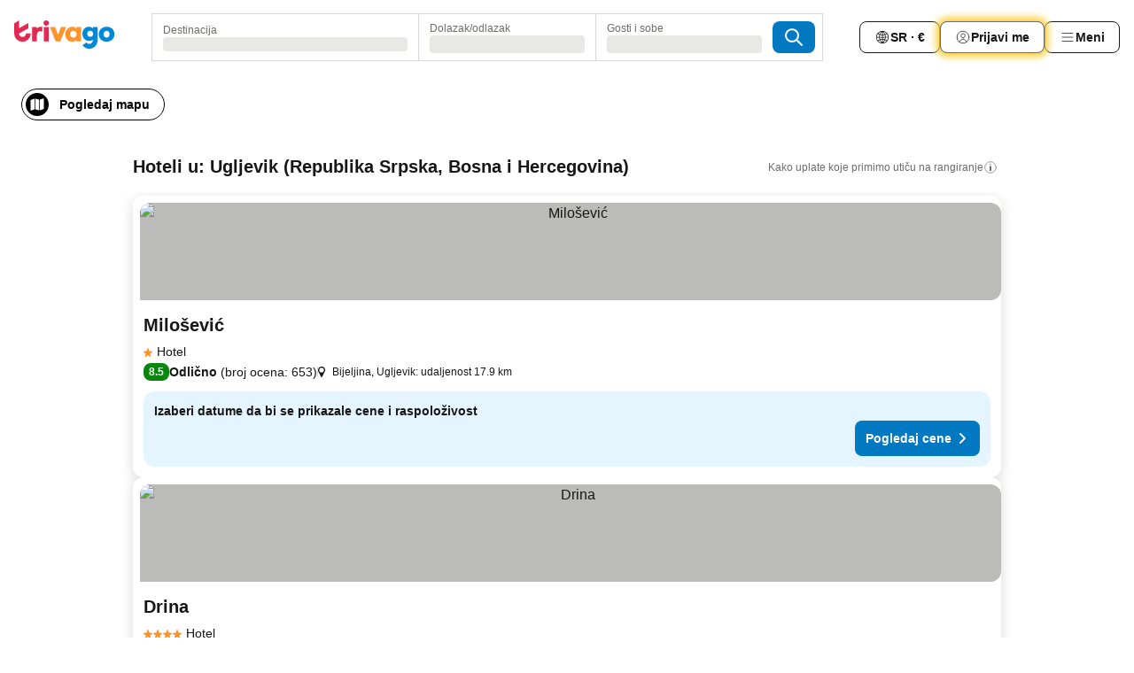

--- FILE ---
content_type: text/html; charset=utf-8
request_url: https://www.trivago.rs/sr/odr/hotel-a-ugljevik-bosna-i-hercegovina?search=200-390332
body_size: 41108
content:
<!DOCTYPE html><html lang="sr" dir="ltr"><head><meta charSet="utf-8"/><meta name="viewport" content="width=device-width, initial-scale=1, shrink-to-fit=no"/><meta name="referrer" content="no-referrer-when-downgrade"/><meta property="fb:page_id" content="137633439645541"/><meta name="google" content="notranslate"/><meta name="p:domain_verify" content="7dfe2330e1dae0a6aa7f9479e616b6f9"/><meta property="og:type" content="website"/><meta name="format-detection" content="telephone=no"/><title>Ugljevik – hoteli | Pronađi sjajne ponude i uporedi ih na trivagu</title><meta name="description" content="Uporedi cene 8 hotela za destinaciju Ugljevik, Bosna i Hercegovina. Pronađi idealnu ponudu i uštedi uz milione ponuda za smeštaj na www.trivago.rs"/><meta property="og:site_name" content="trivago.rs"/><meta property="og:title" content="Ugljevik: smeštaji"/><meta property="og:description" content="Ugljevik – istraži smeštaje, uporedi cene i ostvari veliku uštedu na sledećem smeštaju."/><meta property="og:image" content="https://imgcy.trivago.com/c_fill,d_dummy.jpeg,e_sharpen:60,f_auto,h_627,q_auto,w_1200/categoryimages/39/03/390332_v67.jpeg"/><meta property="og:url" content="https://www.trivago.rs/sr/odr/hotel-a-ugljevik-bosna-i-hercegovina?search=200-390332"/><link rel="canonical" href="https://www.trivago.rs/sr/odr/hotel-a-ugljevik-bosna-i-hercegovina?search=200-390332"/><link rel="alternate" href="https://www.trivago.at/de-AT/odr/hotels-ugljevik-bosnien-herzegowina?search=200-390332" hrefLang="de-AT"/><link rel="alternate" href="https://www.trivago.ca/en-CA/odr/hotels-ugljevik-bosnia-and-herzegovina?search=200-390332" hrefLang="en-CA"/><link rel="alternate" href="https://www.trivago.ca/fr-CA/odr/hôtels-ugljevik-bosnie-herzégovine?search=200-390332" hrefLang="fr-CA"/><link rel="alternate" href="https://www.trivago.de/de/odr/hotels-ugljevik-bosnien-herzegowina?search=200-390332" hrefLang="de"/><link rel="alternate" href="https://www.trivago.fr/fr/odr/hôtels-ugljevik-bosnie-herzégovine?search=200-390332" hrefLang="fr"/><link rel="alternate" href="https://www.trivago.hr/hr/odr/hotela-ugljevik-bosna-i-hercegovina?search=200-390332" hrefLang="hr"/><link rel="alternate" href="https://www.trivago.co.uk/en-GB/odr/hotels-ugljevik-bosnia-and-herzegovina?search=200-390332" hrefLang="en-GB"/><link rel="preload" as="image" href="https://imgcy.trivago.com/c_fill,d_dummy.jpeg,e_sharpen:60,f_auto,h_267,q_40,w_400/hotelier-images/de/d6/bf0ab9140dcad6d4fea1c4f19599e089b19b5dd3439200082172c1c7df14.jpeg" fetchpriority="high"/><link rel="preload" as="image" href="https://imgcy.trivago.com/c_fill,d_dummy.jpeg,e_sharpen:60,f_auto,h_534,q_40,w_800/hotelier-images/de/d6/bf0ab9140dcad6d4fea1c4f19599e089b19b5dd3439200082172c1c7df14.jpeg" fetchpriority="high"/><meta name="next-head-count" content="25"/><script>performance.mark("time-to-parse");</script><script>window.__TRV_ENVIRONMENT_VARIABLES__ = {"GTM_CONTAINER_ID":"GTM-T5HDVXN","GOOGLE_MAPS_API_KEY":"AIzaSyBoNi-Mn3_vNvmIJdXS81UGzcWlyyH0hoM","GOOGLE_MAPS_API_KEY_WITH_REGION_LOOKUP":"AIzaSyBf14Z1j1yg0xEZKUO4FViT5FHQB9nCV7w","GOOGLE_ONE_TAP_CLIENT_ID":"363634697571-lj09qn82grlkcma3sud1c11bo7srajd3.apps.googleusercontent.com","ENVIRONMENT":"prod","JLOO_AUTH_URI":"https://auth.trivago.com/server","JLOO_AUTH_CLIENT_ID":"c6f60de3f8ee607bb58ba426b47051608ea35f740c38c87ecfce2329c120ee3f","ZENDESK_ENDPOINT":"https://trivago.zendesk.com/api/v2","GIT_REV":"8ca18a80","GROUP":"4","IS_DEV_TOOLS_ENABLED":"false"}</script><link rel="icon" href="/favicon_08112023.ico"/><link rel="apple-touch-icon" href="/_static/images/apple-touch-icon_08112023.png"/><link rel="preload" href="/_next/static/css/f9d5b1e14ba8f719.css" as="style"/><link rel="stylesheet" href="/_next/static/css/f9d5b1e14ba8f719.css" data-n-g=""/><link rel="preload" href="/_next/static/css/734bf65489cec8cb.css" as="style"/><link rel="stylesheet" href="/_next/static/css/734bf65489cec8cb.css" data-n-p=""/><link rel="preload" href="/_next/static/css/816b2fc98d3eb4c0.css" as="style"/><link rel="stylesheet" href="/_next/static/css/816b2fc98d3eb4c0.css"/><link rel="preload" href="/_next/static/css/7d401617d1bd70e4.css" as="style"/><link rel="stylesheet" href="/_next/static/css/7d401617d1bd70e4.css"/><link rel="preload" href="/_next/static/css/3d0bb60b569cdad9.css" as="style"/><link rel="stylesheet" href="/_next/static/css/3d0bb60b569cdad9.css"/><link rel="preload" href="/_next/static/css/cf7c61f26332e690.css" as="style"/><link rel="stylesheet" href="/_next/static/css/cf7c61f26332e690.css"/><link rel="preload" href="/_next/static/css/0620e5a7f773bc30.css" as="style"/><link rel="stylesheet" href="/_next/static/css/0620e5a7f773bc30.css"/><link rel="preload" href="/_next/static/css/8148d64900ad0121.css" as="style"/><link rel="stylesheet" href="/_next/static/css/8148d64900ad0121.css"/><link rel="preload" href="/_next/static/css/29bbf31bf6e542f5.css" as="style"/><link rel="stylesheet" href="/_next/static/css/29bbf31bf6e542f5.css"/><link rel="preload" href="/_next/static/css/37d3eadfeaff8a33.css" as="style"/><link rel="stylesheet" href="/_next/static/css/37d3eadfeaff8a33.css"/><link rel="preload" href="/_next/static/css/760db0d3f3ed6ed5.css" as="style"/><link rel="stylesheet" href="/_next/static/css/760db0d3f3ed6ed5.css"/><link rel="preload" href="/_next/static/css/fee26aaa2b06eed3.css" as="style"/><link rel="stylesheet" href="/_next/static/css/fee26aaa2b06eed3.css"/><link rel="preload" href="/_next/static/css/05f35f2c1d6cdb67.css" as="style"/><link rel="stylesheet" href="/_next/static/css/05f35f2c1d6cdb67.css"/><link rel="preload" href="/_next/static/css/dff6616c34decc71.css" as="style"/><link rel="stylesheet" href="/_next/static/css/dff6616c34decc71.css"/><link rel="preload" href="/_next/static/css/f1d23e0c98211c1a.css" as="style"/><link rel="stylesheet" href="/_next/static/css/f1d23e0c98211c1a.css"/><link rel="preload" href="/_next/static/css/4d91f9047e116c8e.css" as="style"/><link rel="stylesheet" href="/_next/static/css/4d91f9047e116c8e.css"/><link rel="preload" href="/_next/static/css/ebb50d341731ca20.css" as="style"/><link rel="stylesheet" href="/_next/static/css/ebb50d341731ca20.css"/><link rel="preload" href="/_next/static/css/0567f3e5c3e46212.css" as="style"/><link rel="stylesheet" href="/_next/static/css/0567f3e5c3e46212.css"/><link rel="preload" href="/_next/static/css/54c5e3e91a7ecfd5.css" as="style"/><link rel="stylesheet" href="/_next/static/css/54c5e3e91a7ecfd5.css"/><link rel="preload" href="/_next/static/css/227f98cc2523a9f2.css" as="style"/><link rel="stylesheet" href="/_next/static/css/227f98cc2523a9f2.css"/><link rel="preload" href="/_next/static/css/d0e60972109a47e6.css" as="style"/><link rel="stylesheet" href="/_next/static/css/d0e60972109a47e6.css"/><link rel="preload" href="/_next/static/css/4f96aac6df90d53e.css" as="style"/><link rel="stylesheet" href="/_next/static/css/4f96aac6df90d53e.css"/><link rel="preload" href="/_next/static/css/2c868c62de25ed56.css" as="style"/><link rel="stylesheet" href="/_next/static/css/2c868c62de25ed56.css"/><link rel="preload" href="/_next/static/css/3fd9b5f59a86efdd.css" as="style"/><link rel="stylesheet" href="/_next/static/css/3fd9b5f59a86efdd.css"/><link rel="preload" href="/_next/static/css/20cdbe9043e56f16.css" as="style"/><link rel="stylesheet" href="/_next/static/css/20cdbe9043e56f16.css"/><link rel="preload" href="/_next/static/css/08cbed72fe7ef23e.css" as="style"/><link rel="stylesheet" href="/_next/static/css/08cbed72fe7ef23e.css"/><link rel="preload" href="/_next/static/css/051f5925f7322115.css" as="style"/><link rel="stylesheet" href="/_next/static/css/051f5925f7322115.css"/><link rel="preload" href="/_next/static/css/c5427033fc438e23.css" as="style"/><link rel="stylesheet" href="/_next/static/css/c5427033fc438e23.css"/><link rel="preload" href="/_next/static/css/bf3ee46d0f62382f.css" as="style"/><link rel="stylesheet" href="/_next/static/css/bf3ee46d0f62382f.css"/><link rel="preload" href="/_next/static/css/cc1d97c6a6a3bab1.css" as="style"/><link rel="stylesheet" href="/_next/static/css/cc1d97c6a6a3bab1.css"/><link rel="preload" href="/_next/static/css/898a310f1e34d875.css" as="style"/><link rel="stylesheet" href="/_next/static/css/898a310f1e34d875.css"/><link rel="preload" href="/_next/static/css/684c38a5baf21fc1.css" as="style"/><link rel="stylesheet" href="/_next/static/css/684c38a5baf21fc1.css"/><link rel="preload" href="/_next/static/css/30a70e46e7c1bc6f.css" as="style"/><link rel="stylesheet" href="/_next/static/css/30a70e46e7c1bc6f.css"/><link rel="preload" href="/_next/static/css/56b9bec158d8c1c7.css" as="style"/><link rel="stylesheet" href="/_next/static/css/56b9bec158d8c1c7.css"/><link rel="preload" href="/_next/static/css/cb85e89fa1351ce5.css" as="style"/><link rel="stylesheet" href="/_next/static/css/cb85e89fa1351ce5.css"/><link rel="preload" href="/_next/static/css/4b3a9e383eb6e268.css" as="style"/><link rel="stylesheet" href="/_next/static/css/4b3a9e383eb6e268.css"/><link rel="preload" href="/_next/static/css/91090e97d1c70313.css" as="style"/><link rel="stylesheet" href="/_next/static/css/91090e97d1c70313.css"/><link rel="preload" href="/_next/static/css/3516705d88c5e720.css" as="style"/><link rel="stylesheet" href="/_next/static/css/3516705d88c5e720.css"/><link rel="preload" href="/_next/static/css/9f2a00ecc59c70e4.css" as="style"/><link rel="stylesheet" href="/_next/static/css/9f2a00ecc59c70e4.css"/><link rel="preload" href="/_next/static/css/3aa1d33a55303172.css" as="style"/><link rel="stylesheet" href="/_next/static/css/3aa1d33a55303172.css"/><link rel="preload" href="/_next/static/css/22a43875cf679091.css" as="style"/><link rel="stylesheet" href="/_next/static/css/22a43875cf679091.css"/><link rel="preload" href="/_next/static/css/9bfd1963fe4475e0.css" as="style"/><link rel="stylesheet" href="/_next/static/css/9bfd1963fe4475e0.css"/><link rel="preload" href="/_next/static/css/0427e71132d9f268.css" as="style"/><link rel="stylesheet" href="/_next/static/css/0427e71132d9f268.css"/><link rel="preload" href="/_next/static/css/fbb17effa8c0f6d8.css" as="style"/><link rel="stylesheet" href="/_next/static/css/fbb17effa8c0f6d8.css"/><link rel="preload" href="/_next/static/css/aa502f381af58c81.css" as="style"/><link rel="stylesheet" href="/_next/static/css/aa502f381af58c81.css"/><link rel="preload" href="/_next/static/css/9786368deedf3d09.css" as="style"/><link rel="stylesheet" href="/_next/static/css/9786368deedf3d09.css"/><link rel="preload" href="/_next/static/css/44be15f45d8c7af2.css" as="style"/><link rel="stylesheet" href="/_next/static/css/44be15f45d8c7af2.css"/><link rel="preload" href="/_next/static/css/f421dcbd47a850f1.css" as="style"/><link rel="stylesheet" href="/_next/static/css/f421dcbd47a850f1.css"/><link rel="preload" href="/_next/static/css/2517307d1ca4a3d5.css" as="style"/><link rel="stylesheet" href="/_next/static/css/2517307d1ca4a3d5.css"/><noscript data-n-css=""></noscript><script defer="" nomodule="" src="/_next/static/chunks/polyfills-42372ed130431b0a.js"></script><script src="/_static/translations/sr/fd1b03002414e8d7b2955c09d4b2cfcca9435af747772fef66ac6f715577f6a3.js" defer="" data-nscript="beforeInteractive"></script><script defer="" src="/_next/static/chunks/3969-b7a4714405d1e389.js"></script><script defer="" src="/_next/static/chunks/9127.ad8f5ce8fcd36504.js"></script><script defer="" src="/_next/static/chunks/1115-b84aafe1d553592f.js"></script><script defer="" src="/_next/static/chunks/8707-2550fcf11ad8697a.js"></script><script defer="" src="/_next/static/chunks/5262-67289767f5946d25.js"></script><script defer="" src="/_next/static/chunks/2400-e288ee9d58d00c23.js"></script><script defer="" src="/_next/static/chunks/3749-2d3854e0a534c2c8.js"></script><script defer="" src="/_next/static/chunks/3420-9d90bd987dfe43d5.js"></script><script defer="" src="/_next/static/chunks/47-dfa03b630ee5273a.js"></script><script defer="" src="/_next/static/chunks/1066-c61a3b61c6a2aa1c.js"></script><script defer="" src="/_next/static/chunks/7784-0a5d2c07e59fc7ff.js"></script><script defer="" src="/_next/static/chunks/6501-af9d31b9ba4964f8.js"></script><script defer="" src="/_next/static/chunks/5394-e78d8ca91094a629.js"></script><script defer="" src="/_next/static/chunks/6775-97be721632b28d4e.js"></script><script defer="" src="/_next/static/chunks/92-415aa1c72483442a.js"></script><script defer="" src="/_next/static/chunks/9890-68a354ddfa39f1a4.js"></script><script defer="" src="/_next/static/chunks/1001-c422123ff79cec37.js"></script><script defer="" src="/_next/static/chunks/8331-cafa5c2d366a6246.js"></script><script defer="" src="/_next/static/chunks/1224-f51fcabb8b45fb8a.js"></script><script defer="" src="/_next/static/chunks/9178.d53e2636c8098887.js"></script><script defer="" src="/_next/static/chunks/1015.b7b08aeab131e0a6.js"></script><script defer="" src="/_next/static/chunks/62.e186044687c7e1ab.js"></script><script defer="" src="/_next/static/chunks/9266.5adb38c81ea43ca0.js"></script><script defer="" src="/_next/static/chunks/3121.82e57ac65898f57a.js"></script><script defer="" src="/_next/static/chunks/6062.d2847fb3718a74b8.js"></script><script src="/_next/static/chunks/webpack-5179f0cb661e8c29.js" defer=""></script><script src="/_next/static/chunks/framework-bad4cf7a607bca21.js" defer=""></script><script src="/_next/static/chunks/main-21764be0bd279ce3.js" defer=""></script><script src="/_next/static/chunks/pages/_app-84c95dc8f3ca3435.js" defer=""></script><script src="/_next/static/chunks/6345-6264881c179541e6.js" defer=""></script><script src="/_next/static/chunks/9476-8701242b4a880c03.js" defer=""></script><script src="/_next/static/chunks/555-9aee9331b31f19d0.js" defer=""></script><script src="/_next/static/chunks/2279-6b18ce3ab5feb78e.js" defer=""></script><script src="/_next/static/chunks/1931-15d77c17c75187ca.js" defer=""></script><script src="/_next/static/chunks/6863-81d62e2003c249f6.js" defer=""></script><script src="/_next/static/chunks/2005-29efdd68b97520de.js" defer=""></script><script src="/_next/static/chunks/6268-402076b886a9d32f.js" defer=""></script><script src="/_next/static/chunks/7880-3ba79121db6384bf.js" defer=""></script><script src="/_next/static/chunks/605-0fda4caa8ca6a28a.js" defer=""></script><script src="/_next/static/chunks/pages/%5BlanguageCode%5D/odr/%5Bslug%5D-727d8da1bd444264.js" defer=""></script><script src="/_next/static/oJ5Eaws28PLLNOyeZ60k9/_buildManifest.js" defer=""></script><script src="/_next/static/oJ5Eaws28PLLNOyeZ60k9/_ssgManifest.js" defer=""></script></head><body><noscript data-testid="gtm-noscript"><iframe data-testid="gtm-iframe" src="https://gtm.trivago.rs/ns.html?id=GTM-T5HDVXN" height="0" width="0" style="display:none;visibility:hidden"></iframe></noscript><div id="__next"><div class="_34EENR"><button type="button" aria-hidden="true"></button></div><div class="vK89tm _8zbFBr"><div data-testid="page-header-wrapper" class="gfTQ9e"><header class="C7SLkI"><div class="Z6D2Ae"><a aria-label="trivago logo" draggable="false" class="Q1iqh1" data-interaction="header-logo" href="/sr"><span class="YkINi2"><span class="bam52s" style="--_rotate:0deg;--_size:24px" data-testid="header-search-logo-compact"><svg xmlns="http://www.w3.org/2000/svg" width="20" height="24" fill="none" viewBox="0 0 20 24" role="img" aria-hidden="true" class="ycG2ve"><path fill="#0088D9" d="M.761 14.707a.257.257 0 0 0-.255.268 9.367 9.367 0 0 0 18.72 0 .257.257 0 0 0-.255-.268h-4.932a.26.26 0 0 0-.255.238 3.93 3.93 0 0 1-3.917 3.619c-2.479 0-3.48-2.105-3.481-2.105a4 4 0 0 1-.44-1.519.255.255 0 0 0-.254-.233z"></path><path fill="#FF932C" d="M16.135 1.453 5.936 7.093v5.986L16.294 7.35a.43.43 0 0 0 .22-.373v-5.3a.256.256 0 0 0-.38-.225"></path><path fill="#E32851" d="M5.936.256a.256.256 0 0 0-.395-.214L.695 3.18a.43.43 0 0 0-.195.358v9.285c0 .141.114.256.255.256h5.181z"></path></svg></span></span><span class="lRuJUs"><svg xmlns="http://www.w3.org/2000/svg" width="114" height="32" viewBox="0 0 114 32" data-testid="header-search-logo-compact" class=""><g clip-path="url(#Logo_default_svg_a)"><path fill="#E32851" d="M38.637 7.434h-4.913a.255.255 0 0 0-.255.255v15.907c0 .14.114.255.255.255h4.913c.14 0 .255-.114.255-.255V7.689a.255.255 0 0 0-.255-.255"></path><path fill="#FF932C" d="M52.833 7.6 49.6 16.21a.057.057 0 0 1-.107 0L46.231 7.6a.255.255 0 0 0-.239-.165h-5.37a.255.255 0 0 0-.237.351l6.46 15.907c.039.096.133.16.236.16h4.724a.255.255 0 0 0 .237-.16L58.53 7.786a.255.255 0 0 0-.237-.352h-5.222a.255.255 0 0 0-.239.166Z"></path><path fill="#0088D9" d="M104.344 7.185c-5.126 0-8.86 3.615-8.86 8.476 0 4.86 3.734 8.475 8.86 8.475 5.068 0 8.861-3.645 8.861-8.475 0-4.86-3.764-8.476-8.861-8.476m0 12.328c-2.015 0-3.348-1.541-3.348-3.853 0-2.31 1.333-3.852 3.348-3.852 1.986 0 3.349 1.54 3.349 3.853 0 2.281-1.363 3.852-3.349 3.852"></path><path fill="#E32851" d="M31.673 7.355a3 3 0 0 0-.514-.121c-.314-.05-3.647-.424-5.501 2.063-.033.044-.103.02-.103-.034V7.689a.255.255 0 0 0-.255-.255h-4.913a.255.255 0 0 0-.255.255v15.907c0 .14.114.255.255.255H25.3a.255.255 0 0 0 .255-.255V17.69c0-4.416 2.044-5.514 4.06-5.514.237 0 .926-.001 1.9.268a.255.255 0 0 0 .322-.245V7.594a.25.25 0 0 0-.164-.239M36.18 0c-1.713 0-3.102 1.339-3.102 2.99s1.39 2.99 3.103 2.99 3.102-1.339 3.102-2.99S37.893 0 36.181 0Z"></path><path fill="#FF932C" d="M75.341 7.434H70.43a.255.255 0 0 0-.255.255v1.565c0 .06-.083.08-.109.024-1.774-3.717-12.282-2.994-12.282 6.364 0 8.748 8.978 10.306 12.29 6.645.036-.04.1-.015.1.038v1.27c0 .142.115.256.256.256h4.912a.255.255 0 0 0 .256-.255V7.689a.255.255 0 0 0-.255-.255ZM66.77 19.495c-2.164 0-3.672-1.508-3.672-3.836s1.508-3.869 3.672-3.869c2.197 0 3.672 1.574 3.672 3.87 0 2.294-1.475 3.835-3.672 3.835"></path><path fill="#0088D9" d="M93.893 7.434h-4.912a.255.255 0 0 0-.255.255v1.564c0 .062-.083.08-.11.025-1.78-3.764-11.567-2.82-11.567 5.89 0 8.54 8.92 9.243 11.58 6.759a.057.057 0 0 1 .096.042v.769c-.068 3.629-4.614 5.2-6.924 2.443a.255.255 0 0 0-.334-.05l-4.14 2.677a.257.257 0 0 0-.066.368c5.283 7.219 16.802 3.548 16.887-5.422V7.69a.255.255 0 0 0-.255-.255Zm-8.101 11.201c-1.956 0-3.32-1.363-3.32-3.466s1.364-3.497 3.32-3.497c1.985 0 3.318 1.422 3.318 3.497 0 2.074-1.333 3.466-3.318 3.466"></path><path fill="#E32851" d="M18.424 14.867h-4.92a.26.26 0 0 0-.254.237 3.92 3.92 0 0 1-3.907 3.61c-2.472 0-3.472-2.1-3.472-2.1a3.9 3.9 0 0 1-.448-1.749c0-.02.011-.04.03-.05l1.407-.777 8.894-4.919a.43.43 0 0 0 .22-.372V3.46a.255.255 0 0 0-.38-.224L5.509 8.814a.057.057 0 0 1-.086-.05V.452a.255.255 0 0 0-.394-.214L.194 3.368A.43.43 0 0 0 0 3.727v11.14a9.343 9.343 0 0 0 18.68.268.257.257 0 0 0-.256-.268"></path></g><defs><clipPath id="Logo_default_svg_a"><path fill="#fff" d="M0 0h113.205v32H0z"></path></clipPath></defs></svg></span></a><div class="aMumKs"><div class="meT0Q5 QR4WYQ"><div class="vzC9TR FrYDhH XzpZLp hQPAuT" data-testid="search-form"><div class="_3axGO1 y1Efiu"><div class="X2yYk_"><div data-testid="auto-complete-combobox" role="combobox" aria-expanded="false" aria-controls="suggestion-list" class="If79lQ yXXD2G"><form action="" class="IxKJtG"><div role="button" class="HxkFDQ aaN4L7" tabindex="0" data-testid="auto-complete-wrapper"><span class="dmsstT SwVR4I"><label for="input-auto-complete" class="EuINlU SwVR4I">Destinacija</label><div class="_7XPUe4 fWwD7f"></div></span></div></form></div></div><fieldset class="MGDNki k_YRbF"><button type="button" data-testid="search-form-calendar" class="raKH_0 SwVR4I Kv9RV2"><span class="lSFHMh"><span class="BcDnim irqByq WnmS4G SwVR4I"><span class="Lq2bmx blPGoL SwVR4I" data-testid="search-form-calendar-label">Dolazak/odlazak</span><span class="dJVPMU SwVR4I" data-testid="search-form-calendar-value"><div aria-busy="true" aria-live="polite"><span class="fr8bt7 TemCix" role="status">Učitavanje</span><div class="_7XPUe4 OML2Lz"></div></div></span></span></span></button></fieldset><div class="QpwdOT"><span class="vs9lGU"></span><button type="button" data-testid="search-form-guest-selector" class="raKH_0 SwVR4I Kv9RV2"><span class="lSFHMh"><span class="BcDnim irqByq WnmS4G SwVR4I"><span class="Lq2bmx blPGoL SwVR4I" data-testid="search-form-guest-selector-label">Gosti i sobe</span><span class="dJVPMU SwVR4I" data-testid="search-form-guest-selector-value"><div aria-busy="true" aria-live="polite"><span class="fr8bt7 TemCix" role="status">Učitavanje</span><div class="_7XPUe4 OML2Lz"></div></div></span></span></span></button></div></div><button type="button" data-testid="search-button-with-loader" class="_3tjlp_ _99wnt4"><span class="bam52s" style="--_rotate:0deg;--_size:24px" data-testid="icon"><svg xmlns="http://www.w3.org/2000/svg" width="24" height="24" viewBox="0 0 24 24" role="img" aria-hidden="true" class="ycG2ve"><g fill="none" stroke="currentColor" stroke-linecap="round" stroke-miterlimit="10" stroke-width="2"><path d="M10 3a7 7 0 1 0 7 7 7 7 0 0 0-7-7ZM21 21l-6-6" vector-effect="non-scaling-stroke"></path></g></svg></span></button></div></div></div><nav><ul class="abHWho"><li itemscope="" itemType="https://schema.org/SiteNavigationElement" class="_se44Q"><button type="button" data-testid="header-localization-menu" class="ehv1KY tjDLq2 e4r_YY" data-interaction="language-selector"><span position="start" class="bam52s TAqKnY" style="--_rotate:0deg;--_size:18px" data-testid="icon"><svg xmlns="http://www.w3.org/2000/svg" width="24" height="24" viewBox="0 0 24 24" role="img" aria-hidden="true" class="ycG2ve"><path fill="none" d="M0 0h24v24H0z"></path><path fill="currentColor" d="M12 21.5V21zc-5.238 0-9.5-4.262-9.5-9.5H3h-.5c0-5.238 4.262-9.5 9.5-9.5V3v-.5c5.238 0 9.5 4.262 9.5 9.5H21h.5c0 5.238-4.262 9.5-9.5 9.5m-6.389-3.898a8.5 8.5 0 0 0 5.09 2.798 15.3 15.3 0 0 1-2.592-3.943 12.2 12.2 0 0 0-2.498 1.145m10.25-1.078A15.4 15.4 0 0 1 13.3 20.4a8.5 8.5 0 0 0 5.061-2.77 15 15 0 0 0-2.5-1.107zm-3.361-.655v3.926a14.3 14.3 0 0 0 2.394-3.557 12.4 12.4 0 0 0-2.394-.369m-3.421.312a14.3 14.3 0 0 0 2.421 3.614v-3.938c-.876.026-1.687.148-2.421.324m7.165-.586c.884.303 1.8.71 2.743 1.241a8.45 8.45 0 0 0 1.498-4.336h-3.542a11.8 11.8 0 0 1-.699 3.095M3.514 12.5a8.45 8.45 0 0 0 1.48 4.308c.645-.4 1.576-.89 2.738-1.28a11.7 11.7 0 0 1-.676-3.028H3.515zm8.986 2.362c.88.044 1.813.181 2.788.442a10.8 10.8 0 0 0 .652-2.804H12.5zM8.06 12.5c.086.952.31 1.873.63 2.745a13 13 0 0 1 2.81-.393V12.5zm8.918-1h3.507a8.44 8.44 0 0 0-1.484-4.315 14 14 0 0 1-2.55 1.207q.506 1.506.527 3.106zm-4.478 0h3.478a9.1 9.1 0 0 0-.485-2.81c-.9.245-1.904.416-2.993.449zm-4.479 0H11.5V9.13a13.3 13.3 0 0 1-2.977-.487 9.1 9.1 0 0 0-.502 2.857m-4.506 0H7.02v-.003q.022-1.627.547-3.158a16.5 16.5 0 0 1-2.555-1.175A8.44 8.44 0 0 0 3.515 11.5M12.5 4.14v4.025c.946-.03 1.825-.173 2.63-.387q-.872-1.907-2.63-3.638M8.897 7.72c.909.25 1.778.387 2.603.432V4.14Q9.771 5.844 8.897 7.72m4.49-4.107c1.204 1.221 2.107 2.512 2.708 3.865a13 13 0 0 0 2.288-1.085 8.5 8.5 0 0 0-4.995-2.78zM5.64 6.368c.787.436 1.553.78 2.295 1.046q.901-1.997 2.678-3.8A8.5 8.5 0 0 0 5.64 6.367z"></path></svg></span><span>SR · €</span></button></li><li itemscope="" itemType="https://schema.org/SiteNavigationElement" class="_se44Q"><div class="j4pLyK"><button type="button" data-testid="header-login" class="ehv1KY tjDLq2 e4r_YY" data-interaction="login-button"><span position="start" class="bam52s TAqKnY" style="--_rotate:0deg;--_size:18px" data-testid="icon"><svg xmlns="http://www.w3.org/2000/svg" width="24" height="24" fill="none" viewBox="0 0 24 24" role="img" aria-hidden="true" class="ycG2ve"><path fill="transparent" d="M0 0h24v24H0z"></path><path fill="transparent" stroke="currentColor" stroke-linecap="round" stroke-linejoin="round" d="M17.129 19.038a5.36 5.36 0 0 0-1.895-2.87A5.27 5.27 0 0 0 12 15.058c-1.17 0-2.307.39-3.234 1.11a5.36 5.36 0 0 0-1.895 2.87"></path><path fill="transparent" stroke="currentColor" stroke-linecap="round" stroke-linejoin="round" d="M21 12C21 0 3 0 3 12s18 12 18 0"></path><path fill="transparent" stroke="currentColor" stroke-linecap="round" stroke-linejoin="round" d="M11.998 12.811c1.939 0 3.03-1.1 3.03-3.058s-1.091-3.059-3.03-3.059S8.97 7.796 8.97 9.754s1.09 3.057 3.028 3.057"></path></svg></span><span>Prijavi me</span></button></div></li><li itemscope="" itemType="https://schema.org/SiteNavigationElement" class="_se44Q"><div data-testid="desktop-dropdown-menu" data-interaction="header-menu" class="_4DcEqf"><button type="button" data-testid="header-profile-menu-desktop" class="ehv1KY tjDLq2 e4r_YY"><span position="start" class="bam52s TAqKnY" style="--_rotate:0deg;--_size:18px" data-testid="icon"><svg xmlns="http://www.w3.org/2000/svg" width="24" height="24" fill="none" viewBox="0 0 24 24" role="img" aria-hidden="true" class="ycG2ve"><path stroke="currentColor" stroke-linecap="round" d="M4 6h16M4 12h16M4 18h16"></path></svg></span><span>Meni</span></button></div></li></ul></nav></div><div class="TIMdGE"><div class="BILJJJ"><div><div class="_1pK_46"></div></div><div class="Y4dIpR"><button type="button" data-testid="mobile-view-map-button" class="_3__ybW i0odQ4 OcxGFP"><span class="wGttHs qzTvdb">Pogledaj mapu</span><span class="bam52s NNXT_R xUDaid" style="--_rotate:0deg;--_size:18px" data-testid="icon"><svg xmlns="http://www.w3.org/2000/svg" width="18" height="18" fill="none" viewBox="0 0 18 18" role="img" aria-hidden="true" class="ycG2ve"><path fill="currentColor" fill-rule="evenodd" d="M16.18 2.386a.75.75 0 0 0-.687-.09L12 3.565v12.096l4.006-1.457a.75.75 0 0 0 .494-.705V3a.75.75 0 0 0-.32-.614M1.5 4.5V15a.75.75 0 0 0 1.007.705L6 14.435V2.338L1.994 3.795A.75.75 0 0 0 1.5 4.5m9.75 11.173-4.5-1.286V2.327l4.5 1.286z" clip-rule="evenodd"></path></svg></span></button></div></div><div class="_1Nk95N DyU2YT"><h1 class="tODn3R _5NF9ws ttuBBL">Hoteli u: Ugljevik (Republika Srpska, Bosna i Hercegovina)</h1><div class="l5FMTI"><a rel="noopener noreferrer" target="_blank" class="EH_l13 DGi8NR" data-interaction="legal-info" data-testid="legal-info-link" href="https://support.trivago.com/hc/sr/sections/360000014707"><span class="bam52s _8AvqhM _8UUOQ" style="--_rotate:0deg;--_size:16px" data-testid="icon"><svg xmlns="http://www.w3.org/2000/svg" width="24" height="24" viewBox="0 0 24 24" role="img" aria-hidden="true" class="ycG2ve"><circle cx="12" cy="12" r="9.5" fill="none" stroke="currentColor" stroke-linecap="round" stroke-miterlimit="10"></circle><path fill="none" stroke="currentColor" stroke-linecap="round" stroke-miterlimit="10" stroke-width="2" d="M12 11v6" vector-effect="non-scaling-stroke"></path><circle cx="12" cy="7" r="1" fill="currentColor"></circle></svg></span><p class="wv9cHp">Kako uplate koje primimo utiču na rangiranje</p></a></div></div></div></header></div></div><main class="ecMnwC qxrHEo"><section class="ogmCTE WMHUgj"><div class="FfmyqR e4D1FP jngrXy Fr63EK"><div class="JJ0C4t"><div class="HbBE7Z"></div></div></div><div class="FfmyqR e4D1FP jngrXy Fr63EK"><script type="application/ld+json">{"@context":"https://schema.org","@type":"ItemList","itemListElement":[{"@type":"ListItem","position":1,"item":{"@type":"Hotel","address":"Bijeljina, Ugljevik: udaljenost 17.9 km","name":"Milošević","image":"https://imgcy.trivago.com/c_fill,d_dummy.jpeg,e_sharpen:60,f_auto,h_267,q_40,w_400/hotelier-images/de/d6/bf0ab9140dcad6d4fea1c4f19599e089b19b5dd3439200082172c1c7df14.jpeg","priceRange":"","aggregateRating":{"@type":"AggregateRating","ratingValue":8.5,"reviewCount":653,"worstRating":0,"bestRating":10},"url":"https://www.trivago.rs/sr/oar/hotel-milošević-bijeljina?search=100-5170190","description":""}},{"@type":"ListItem","position":2,"item":{"@type":"Hotel","address":"Bijeljina, Ugljevik: udaljenost 19.0 km","name":"Drina","image":"https://imgcy.trivago.com/c_fill,d_dummy.jpeg,e_sharpen:60,f_auto,h_267,q_40,w_400/hotelier-images/c3/f9/b5886b10f81f13b3bed774307285a1914d7ce96f63a699fc445d7a33ddaf.jpeg","priceRange":"","aggregateRating":{"@type":"AggregateRating","ratingValue":8.6,"reviewCount":837,"worstRating":0,"bestRating":10},"url":"https://www.trivago.rs/sr/oar/hotel-drina-bijeljina?search=100-2629228","description":""}},{"@type":"ListItem","position":3,"item":{"@type":"Hotel","address":"Bijeljina, Ugljevik: udaljenost 18.7 km","name":"Hotel Balkan Centar","image":"https://imgcy.trivago.com/c_fill,d_dummy.jpeg,e_sharpen:60,f_auto,h_267,q_40,w_400/partner-images/2b/3c/1717f65f141c551f1b0caa07ea91350f24416ab236dbd9955ac8754f7793.jpeg","priceRange":"","aggregateRating":{"@type":"AggregateRating","ratingValue":8,"reviewCount":90,"worstRating":0,"bestRating":10},"url":"https://www.trivago.rs/sr/oar/hotel-balkan-centar-bijeljina?search=100-37121960","description":""}},{"@type":"ListItem","position":4,"item":{"@type":"Hotel","address":"Bijeljina, Ugljevik: udaljenost 19.3 km","name":"R&amp;G apartman","image":"https://imgcy.trivago.com/c_fill,d_dummy.jpeg,e_sharpen:60,f_auto,h_267,q_40,w_400/partner-images/82/8f/de66572091429f92efe90c11b7497b2133fdecfe787f70a8cab379074a6d.jpeg","priceRange":"","aggregateRating":{"@type":"AggregateRating","ratingValue":9.9,"reviewCount":66,"worstRating":0,"bestRating":10},"url":"https://www.trivago.rs/sr/oar/apart-hotel-r-g-apartman-bijeljina?search=100-35731356","description":""}},{"@type":"ListItem","position":5,"item":{"@type":"Hotel","address":"Bijeljina, Ugljevik: udaljenost 18.8 km","name":"PARK Apartment","image":"https://imgcy.trivago.com/c_fill,d_dummy.jpeg,e_sharpen:60,f_auto,h_267,q_40,w_400/partner-images/70/32/e995751a164642ccfd6ae362bed5639a587d415a0e828d1b9730b1aa6100.jpeg","priceRange":"","aggregateRating":{"@type":"AggregateRating","ratingValue":10,"reviewCount":12,"worstRating":0,"bestRating":10},"url":"https://www.trivago.rs/sr/oar/cela-kuća-apartman-park-apartment-bijeljina?search=100-38201620","description":""}},{"@type":"ListItem","position":6,"item":{"@type":"Hotel","address":"Bijeljina, Ugljevik: udaljenost 18.4 km","name":"Apartman Danica Bijeljina","image":"https://imgcy.trivago.com/c_fill,d_dummy.jpeg,e_sharpen:60,f_auto,h_267,q_40,w_400/partner-images/b1/96/eced74d5b0eb02dc42c2c29ad5dea184286b72e8774c466f6b737a0549ba.jpeg","priceRange":"","aggregateRating":{"@type":"AggregateRating","ratingValue":10,"reviewCount":5,"worstRating":0,"bestRating":10},"url":"https://www.trivago.rs/sr/oar/cela-kuća-apartman-apartman-danica-bijeljina?search=100-44752976","description":""}},{"@type":"ListItem","position":7,"item":{"@type":"Hotel","address":"Bijeljina, Ugljevik: udaljenost 18.9 km","name":"Apartment 24","image":"https://imgcy.trivago.com/c_fill,d_dummy.jpeg,e_sharpen:60,f_auto,h_267,q_40,w_400/partner-images/6e/46/0333022ea8b93e7f4db91e18fe8260230bfe081ae29e5b8f7f47010e5484.jpeg","priceRange":"","aggregateRating":{"@type":"AggregateRating","ratingValue":9.9,"reviewCount":74,"worstRating":0,"bestRating":10},"url":"https://www.trivago.rs/sr/oar/cela-kuća-apartman-apartment-24-bijeljina?search=100-37501700","description":""}},{"@type":"ListItem","position":8,"item":{"@type":"Hotel","address":"Bijeljina, Ugljevik: udaljenost 18.3 km","name":"Deluxe Rezidencija Bijeljina","image":"https://imgcy.trivago.com/c_fill,d_dummy.jpeg,e_sharpen:60,f_auto,h_267,q_40,w_400/partner-images/d9/8f/04f86c8cf8d329aef52696c9dbe1bcba6f44226d2de759b697abdb48b86a.jpeg","priceRange":"","aggregateRating":{"@type":"AggregateRating","ratingValue":9.9,"reviewCount":36,"worstRating":0,"bestRating":10},"url":"https://www.trivago.rs/sr/oar/cela-kuća-apartman-deluxe-rezidencija-bijeljina?search=100-39912210","description":""}},{"@type":"ListItem","position":9,"item":{"@type":"Hotel","address":"Bijeljina, Ugljevik: udaljenost 17.6 km","name":"Lullaby apartment, moderan stan sa dvije spavaće sobe i privatnom garažom","image":"https://imgcy.trivago.com/c_fill,d_dummy.jpeg,e_sharpen:60,f_auto,h_267,q_40,w_400/partner-images/ee/f8/2d3499ddc04d3ff7ef2de72b99fc2235025b779c177e5550509e7d417bb5.jpeg","priceRange":"","aggregateRating":{"@type":"AggregateRating","ratingValue":9.6,"reviewCount":32,"worstRating":0,"bestRating":10},"url":"https://www.trivago.rs/sr/oar/cela-kuća-apartman-lullaby-apartment-moderan-stan-sa-dvije-spavaće-sobe-i-privatnom-garažom-bijeljina?search=100-44435598","description":""}},{"@type":"ListItem","position":10,"item":{"@type":"Hotel","address":"Bijeljina, Ugljevik: udaljenost 19.7 km","name":"SM apartman","image":"https://imgcy.trivago.com/c_fill,d_dummy.jpeg,e_sharpen:60,f_auto,h_267,q_40,w_400/partner-images/c7/ea/0bd79bcb5513af9e823079b765152d2703208bc3db2b06d1e9e0917de84f.jpeg","priceRange":"","aggregateRating":{"@type":"AggregateRating","ratingValue":10,"reviewCount":31,"worstRating":0,"bestRating":10},"url":"https://www.trivago.rs/sr/oar/cela-kuća-apartman-sm-apartman-bijeljina?search=100-37963986","description":""}},{"@type":"ListItem","position":11,"item":{"@type":"Hotel","address":"Bijeljina, Ugljevik: udaljenost 19.3 km","name":"Apartman Madness","image":"https://imgcy.trivago.com/c_fill,d_dummy.jpeg,e_sharpen:60,f_auto,h_267,q_40,w_400/partner-images/aa/c5/63b86ff32f112af0de07c60411a9e2b7c8735950f0bbede22d46813a52ef.jpeg","priceRange":"","aggregateRating":{"@type":"AggregateRating","ratingValue":10,"reviewCount":10,"worstRating":0,"bestRating":10},"url":"https://www.trivago.rs/sr/oar/cela-kuća-apartman-apartman-madness-bijeljina?search=100-40040132","description":""}},{"@type":"ListItem","position":12,"item":{"@type":"Hotel","address":"Bijeljina, Ugljevik: udaljenost 17.8 km","name":"Stan na dan Dašnica","image":"https://imgcy.trivago.com/c_fill,d_dummy.jpeg,e_sharpen:60,f_auto,h_267,q_40,w_400/partner-images/16/1a/0c0ce59a65aa26ec340ed498d1322ba343c814b3a10fd692815916ad6d00.jpeg","priceRange":"","aggregateRating":{"@type":"AggregateRating","ratingValue":9.7,"reviewCount":8,"worstRating":0,"bestRating":10},"url":"https://www.trivago.rs/sr/oar/cela-kuća-apartman-stan-na-dan-dašnica-bijeljina?search=100-44832878","description":""}},{"@type":"ListItem","position":13,"item":{"@type":"Hotel","address":"Bijeljina, Ugljevik: udaljenost 19.7 km","name":"Apartman Avatar","image":"https://imgcy.trivago.com/c_fill,d_dummy.jpeg,e_sharpen:60,f_auto,h_267,q_40,w_400/partner-images/66/a1/c2a29e7831f2c25280e897e2076e7bded52ea43a335d8cd023944eefd08f.jpeg","priceRange":"","aggregateRating":{"@type":"AggregateRating","ratingValue":10,"reviewCount":5,"worstRating":0,"bestRating":10},"url":"https://www.trivago.rs/sr/oar/cela-kuća-apartman-apartman-avatar-bijeljina?search=100-38734504","description":""}},{"@type":"ListItem","position":14,"item":{"@type":"Hotel","address":"Bijeljina, Ugljevik: udaljenost 18.6 km","name":"Apartman Anika","image":"https://imgcy.trivago.com/c_fill,d_dummy.jpeg,e_sharpen:60,f_auto,h_267,q_40,w_400/partner-images/db/64/7c3c762670ad2e973cba6a1284ec8606f653ed123694de9cff8ec2ba16fe.jpeg","priceRange":"","aggregateRating":{"@type":"AggregateRating","ratingValue":9.9,"reviewCount":15,"worstRating":0,"bestRating":10},"url":"https://www.trivago.rs/sr/oar/cela-kuća-apartman-apartman-anika-bijeljina?search=100-39646416","description":""}},{"@type":"ListItem","position":15,"item":{"@type":"Hotel","address":"Bijeljina, Ugljevik: udaljenost 18.7 km","name":"Royal Apartman","image":"https://imgcy.trivago.com/c_fill,d_dummy.jpeg,e_sharpen:60,f_auto,h_267,q_40,w_400/partner-images/7a/0c/8d2722162b72ad68521657c1a8b00ab35b775a64d59d9b633c605d9ddde6.jpeg","priceRange":"","aggregateRating":{"@type":"AggregateRating","ratingValue":9.7,"reviewCount":16,"worstRating":0,"bestRating":10},"url":"https://www.trivago.rs/sr/oar/cela-kuća-apartman-royal-apartman-bijeljina?search=100-40634534","description":""}},{"@type":"ListItem","position":16,"item":{"@type":"Hotel","address":"Bijeljina, Ugljevik: udaljenost 19.0 km","name":"Azimut art apartman","image":"https://imgcy.trivago.com/c_fill,d_dummy.jpeg,e_sharpen:60,f_auto,h_267,q_40,w_400/partner-images/3c/d5/16c0e371b55d3da6a04cf88c9005a6b656119c5ffc7a43d610ffc9851f1a.jpeg","priceRange":"","aggregateRating":{"@type":"AggregateRating","ratingValue":9.9,"reviewCount":17,"worstRating":0,"bestRating":10},"url":"https://www.trivago.rs/sr/oar/cela-kuća-apartman-azimut-art-apartman-bijeljina?search=100-41213130","description":""}},{"@type":"ListItem","position":17,"item":{"@type":"Hotel","address":"Bijeljina, Ugljevik: udaljenost 18.3 km","name":"Apartman Stublina II","image":"https://imgcy.trivago.com/c_fill,d_dummy.jpeg,e_sharpen:60,f_auto,h_267,q_40,w_400/partner-images/df/cf/3ca24714defe78e2b752fd983c5fd53874e606f16433f0c9b934a46d1130.jpeg","priceRange":"","aggregateRating":{"@type":"AggregateRating","ratingValue":9.4,"reviewCount":5,"worstRating":0,"bestRating":10},"url":"https://www.trivago.rs/sr/oar/cela-kuća-apartman-apartman-stublina-ii-bijeljina?search=100-42784964","description":""}},{"@type":"ListItem","position":18,"item":{"@type":"Hotel","address":"Bijeljina, Ugljevik: udaljenost 18.5 km","name":"Bijeljina Central","image":"https://imgcy.trivago.com/c_fill,d_dummy.jpeg,e_sharpen:60,f_auto,h_267,q_40,w_400/partner-images/05/47/52477a81817ece92753955d515c46e30e21deb73cff6620e56c98365f237.jpeg","priceRange":"","aggregateRating":{"@type":"AggregateRating","ratingValue":9.1,"reviewCount":14,"worstRating":0,"bestRating":10},"url":"https://www.trivago.rs/sr/oar/cela-kuća-apartman-bijeljina-central?search=100-44526172","description":""}},{"@type":"ListItem","position":19,"item":{"@type":"Hotel","address":"Bijeljina, Ugljevik: udaljenost 18.0 km","name":"Motel Centar","image":"https://imgcy.trivago.com/c_fill,d_dummy.jpeg,e_sharpen:60,f_auto,h_267,q_40,w_400/hotelier-images/03/29/f2626e81acec3168cd27a093435d3c21a0160ab1ebb35953bc91e34bc3a0.jpeg","priceRange":"","aggregateRating":{"@type":"AggregateRating","ratingValue":0,"reviewCount":0,"worstRating":0,"bestRating":10},"url":"https://www.trivago.rs/sr/oar/motel-centar-bijeljina?search=100-6794708","description":""}},{"@type":"ListItem","position":20,"item":{"@type":"Hotel","address":"Bijeljina, Ugljevik: udaljenost 17.7 km","name":"Apartman Iva","image":"https://imgcy.trivago.com/c_fill,d_dummy.jpeg,e_sharpen:60,f_auto,h_267,q_40,w_400/hotelier-images/cd/41/81541af8cf34dfa268c812597eae3698e321ea651ef8ac346bdda637fb97.jpeg","priceRange":"","aggregateRating":{"@type":"AggregateRating","ratingValue":9.7,"reviewCount":83,"worstRating":0,"bestRating":10},"url":"https://www.trivago.rs/sr/oar/cela-kuća-apartman-apartman-iva-bijeljina?search=100-9376256","description":""}},{"@type":"ListItem","position":21,"item":{"@type":"Hotel","address":"Bijeljina, Ugljevik: udaljenost 19.8 km","name":"Monarh","image":"https://imgcy.trivago.com/c_fill,d_dummy.jpeg,e_sharpen:60,f_auto,h_267,q_40,w_400/partner-images/14/79/92e703429ceb239f264b705e4dfe2758ded15291dedbf080417edf943278.jpeg","priceRange":"","aggregateRating":{"@type":"AggregateRating","ratingValue":9.9,"reviewCount":78,"worstRating":0,"bestRating":10},"url":"https://www.trivago.rs/sr/oar/cela-kuća-apartman-monarh-bijeljina?search=100-38017454","description":""}},{"@type":"ListItem","position":22,"item":{"@type":"Hotel","address":"Bijeljina, Ugljevik: udaljenost 18.5 km","name":"Centar Penthouse","image":"https://imgcy.trivago.com/c_fill,d_dummy.jpeg,e_sharpen:60,f_auto,h_267,q_40,w_400/partner-images/41/4a/e635fcc2775fe76e74c182e94416fd043a023ae3081da8f52989e421c146.jpeg","priceRange":"","aggregateRating":{"@type":"AggregateRating","ratingValue":10,"reviewCount":54,"worstRating":0,"bestRating":10},"url":"https://www.trivago.rs/sr/oar/cela-kuća-apartman-centar-penthouse-bijeljina?search=100-38147944","description":""}},{"@type":"ListItem","position":23,"item":{"@type":"Hotel","address":"Bijeljina, Ugljevik: udaljenost 17.8 km","name":"Duplex House","image":"https://imgcy.trivago.com/c_fill,d_dummy.jpeg,e_sharpen:60,f_auto,h_267,q_40,w_400/hotelier-images/85/30/b321c4f3d9b60ab9cbaae6d9fb220ec89698f6a8a82a05edecd683589f18.jpeg","priceRange":"","aggregateRating":{"@type":"AggregateRating","ratingValue":0,"reviewCount":0,"worstRating":0,"bestRating":10},"url":"https://www.trivago.rs/sr/oar/cela-kuća-apartman-duplex-house-bijeljina?search=100-6789788","description":""}},{"@type":"ListItem","position":24,"item":{"@type":"Hotel","address":"Bijeljina, Ugljevik: udaljenost 18.0 km","name":"Apartmani Milosevic","image":"https://imgcy.trivago.com/c_fill,d_dummy.jpeg,e_sharpen:60,f_auto,h_267,q_40,w_400/hotelier-images/53/d3/9fcd53c05b1cd8b87f50cde4624ee4cf949eccf1befafb58a324aca9607e.jpeg","priceRange":"","aggregateRating":{"@type":"AggregateRating","ratingValue":0,"reviewCount":0,"worstRating":0,"bestRating":10},"url":"https://www.trivago.rs/sr/oar/cela-kuća-apartman-apartmani-milosevic-bijeljina?search=100-9619472","description":""}},{"@type":"ListItem","position":25,"item":{"@type":"Hotel","address":"Centar grada: udaljenost 0.2 km","name":"Hotel Atlas Ugljevik","image":"https://imgcy.trivago.com/c_fill,d_dummy.jpeg,e_sharpen:60,f_auto,h_267,q_40,w_400/hotelier-images/10/2b/ea947827e9f3c56a632d3f7cdb26b9f17f05f886eb5d719e376619fd5653.jpeg","priceRange":"","aggregateRating":{"@type":"AggregateRating","ratingValue":0,"reviewCount":0,"worstRating":0,"bestRating":10},"url":"https://www.trivago.rs/sr/oar/cela-kuća-apartman-hotel-atlas-ugljevik?search=100-20658682","description":""}},{"@type":"ListItem","position":26,"item":{"@type":"Hotel","address":"Bijeljina, Ugljevik: udaljenost 18.8 km","name":"Motel Brdjak Ićo","image":"https://imgcy.trivago.com/c_fill,d_dummy.jpeg,e_sharpen:60,f_auto,h_267,q_40,w_400/dummy.jpeg","priceRange":"","aggregateRating":{"@type":"AggregateRating","ratingValue":0,"reviewCount":0,"worstRating":0,"bestRating":10},"url":"https://www.trivago.rs/sr/oar/motel-brdjak-ićo-bijeljina?search=100-36645926","description":""}},{"@type":"ListItem","position":27,"item":{"@type":"Hotel","address":"Bijeljina, Ugljevik: udaljenost 18.1 km","name":"Apartman River","image":"https://imgcy.trivago.com/c_fill,d_dummy.jpeg,e_sharpen:60,f_auto,h_267,q_40,w_400/dummy.jpeg","priceRange":"","aggregateRating":{"@type":"AggregateRating","ratingValue":9.6,"reviewCount":46,"worstRating":0,"bestRating":10},"url":"https://www.trivago.rs/sr/oar/cela-kuća-apartman-apartman-river-bijeljina?search=100-39195592","description":""}},{"@type":"ListItem","position":28,"item":{"@type":"Hotel","address":"Bijeljina, Ugljevik: udaljenost 18.8 km","name":"Prijatan odmor u Bijeljini","image":"https://imgcy.trivago.com/c_fill,d_dummy.jpeg,e_sharpen:60,f_auto,h_267,q_40,w_400/partner-images/65/84/7a04898cf501732dedc1376eac6433424e2e17674346ee1eb6ec836bfdbf.jpeg","priceRange":"","aggregateRating":{"@type":"AggregateRating","ratingValue":7,"reviewCount":3,"worstRating":0,"bestRating":10},"url":"https://www.trivago.rs/sr/oar/cela-kuća-apartman-prijatan-odmor-u-bijeljini-bijeljina?search=100-39438730","description":""}},{"@type":"ListItem","position":29,"item":{"@type":"Hotel","address":"Bijeljina, Ugljevik: udaljenost 12.7 km","name":"Vikendica Micic","image":"https://imgcy.trivago.com/c_fill,d_dummy.jpeg,e_sharpen:60,f_auto,h_267,q_40,w_400/partner-images/b0/d8/786be9d6e50d0b4cb96fc4682d119be189cb970da9fa366d30286b359587.jpeg","priceRange":"","aggregateRating":{"@type":"AggregateRating","ratingValue":10,"reviewCount":1,"worstRating":0,"bestRating":10},"url":"https://www.trivago.rs/sr/oar/cela-kuća-apartman-vikendica-micic-bijeljina?search=100-44552232","description":""}},{"@type":"ListItem","position":30,"item":{"@type":"Hotel","address":"Bijeljina, Ugljevik: udaljenost 18.3 km","name":"Pine","image":"https://imgcy.trivago.com/c_fill,d_dummy.jpeg,e_sharpen:60,f_auto,h_267,q_40,w_400/partner-images/38/98/dd0638933a82adc016b49e9d217e34f0d9b6ed891c8abce03ba8639c01d7.jpeg","priceRange":"","aggregateRating":{"@type":"AggregateRating","ratingValue":10,"reviewCount":3,"worstRating":0,"bestRating":10},"url":"https://www.trivago.rs/sr/oar/cela-kuća-apartman-pine-bijeljina?search=100-44750772","description":""}},{"@type":"ListItem","position":31,"item":{"@type":"Hotel","address":"Bijeljina, Ugljevik: udaljenost 18.4 km","name":"Apartman Dunja Bijeljina","image":"https://imgcy.trivago.com/c_fill,d_dummy.jpeg,e_sharpen:60,f_auto,h_267,q_40,w_400/partner-images/88/de/571ef0f6018cf6eb68f5cc3c4465964e28d8c82ef09c859be27b0152685e.jpeg","priceRange":"","aggregateRating":{"@type":"AggregateRating","ratingValue":0,"reviewCount":0,"worstRating":0,"bestRating":10},"url":"https://www.trivago.rs/sr/oar/cela-kuća-apartman-apartman-dunja-bijeljina?search=100-47168142","description":""}},{"@type":"ListItem","position":32,"item":{"@type":"Hotel","address":"Bijeljina, Ugljevik: udaljenost 19.5 km","name":"Vista apartman","image":"https://imgcy.trivago.com/c_fill,d_dummy.jpeg,e_sharpen:60,f_auto,h_267,q_40,w_400/partner-images/fb/f2/713bcd4d12e9f27d29e4650729a6f504ed2414e6cd9c4962b4a01346f526.jpeg","priceRange":"","aggregateRating":{"@type":"AggregateRating","ratingValue":0,"reviewCount":0,"worstRating":0,"bestRating":10},"url":"https://www.trivago.rs/sr/oar/cela-kuća-apartman-vista-apartman-bijeljina?search=100-47348150","description":""}},{"@type":"ListItem","position":33,"item":{"@type":"Hotel","address":"Bijeljina, Ugljevik: udaljenost 19.2 km","name":"Ima dana","image":"https://imgcy.trivago.com/c_fill,d_dummy.jpeg,e_sharpen:60,f_auto,h_267,q_40,w_400/dummy.jpeg","priceRange":"","aggregateRating":{"@type":"AggregateRating","ratingValue":0,"reviewCount":0,"worstRating":0,"bestRating":10},"url":"https://www.trivago.rs/sr/oar/hotel-ima-dana-bijeljina?search=100-2864715","description":""}},{"@type":"ListItem","position":34,"item":{"@type":"Hotel","address":"Centar grada: udaljenost 0.4 km","name":"Comsar Energetik","image":"https://imgcy.trivago.com/c_fill,d_dummy.jpeg,e_sharpen:60,f_auto,h_267,q_40,w_400/dummy.jpeg","priceRange":"","aggregateRating":{"@type":"AggregateRating","ratingValue":0,"reviewCount":0,"worstRating":0,"bestRating":10},"url":"https://www.trivago.rs/sr/oar/hotel-comsar-energetik-ugljevik?search=100-3193328","description":""}},{"@type":"ListItem","position":35,"item":{"@type":"Hotel","address":"Bijeljina, Ugljevik: udaljenost 17.0 km","name":"Tomić","image":"https://imgcy.trivago.com/c_fill,d_dummy.jpeg,e_sharpen:60,f_auto,h_267,q_40,w_400/hotelier-images/0a/47/6de4a2960236762436e02f032477fc271a9c262b85aaea8cbdb7b2e1b86a.jpeg","priceRange":"","aggregateRating":{"@type":"AggregateRating","ratingValue":0,"reviewCount":0,"worstRating":0,"bestRating":10},"url":"https://www.trivago.rs/sr/oar/hostel-tomić-bijeljina?search=100-3958278","description":""}}]}</script><div class="skTbPV" data-testid="result-list-ready"><ol data-testid="seo-accommodation-list" class="wW4XFq"><li data-testid="accommodation-list-element" data-accommodation="5170190" class="_50jjfW"><div class="I84umk"><article class="wCVbuc"><div class="R6_g1z hEXIK9"><div class="_5rozmK _NPuBd"><button type="button" class="S_zl4d" aria-hidden="true"><picture class="jLLXf_"><source media="(min-width: 412px)" srcSet="https://imgcy.trivago.com/c_fill,d_dummy.jpeg,e_sharpen:60,f_auto,h_534,q_40,w_800/hotelier-images/de/d6/bf0ab9140dcad6d4fea1c4f19599e089b19b5dd3439200082172c1c7df14.jpeg 1x, https://imgcy.trivago.com/c_fill,d_dummy.jpeg,e_sharpen:60,f_auto,h_534,q_40,w_800/hotelier-images/de/d6/bf0ab9140dcad6d4fea1c4f19599e089b19b5dd3439200082172c1c7df14.jpeg 2x"/><img class="qw0xLr FDGRFo" src="https://imgcy.trivago.com/c_fill,d_dummy.jpeg,e_sharpen:60,f_auto,h_267,q_40,w_400/hotelier-images/de/d6/bf0ab9140dcad6d4fea1c4f19599e089b19b5dd3439200082172c1c7df14.jpeg" srcSet="https://imgcy.trivago.com/c_fill,d_dummy.jpeg,e_sharpen:60,f_auto,h_267,q_40,w_400/hotelier-images/de/d6/bf0ab9140dcad6d4fea1c4f19599e089b19b5dd3439200082172c1c7df14.jpeg 1x, https://imgcy.trivago.com/c_fill,d_dummy.jpeg,e_sharpen:60,f_auto,h_534,q_40,w_800/hotelier-images/de/d6/bf0ab9140dcad6d4fea1c4f19599e089b19b5dd3439200082172c1c7df14.jpeg 2x" loading="eager" draggable="false" decoding="async" itemProp="photo" data-testid="accommodation-main-image" alt="Milošević" fetchpriority="high"/></picture></button></div></div><div class="YEXRqr"><div class="UP8kyz"><section class="L24wwC" aria-labelledby="5170190"><div class="OWzxXu z_SOCi"><button type="button" class="Re1_8_"><span class="JDaj6D"><span itemProp="starRating" itemscope="" itemType="https://schema.org/Rating" data-testid="star-rating" class="_3py97n"><meta itemProp="ratingValue" content="1"/><span class="bam52s _8YxhSF" style="--_rotate:0deg;--_size:24px" data-testid="star"><svg xmlns="http://www.w3.org/2000/svg" width="12" height="12" viewBox="0 0 12 12" role="img" aria-hidden="true" class="ycG2ve"><path fill="currentColor" d="M12 5.21a.65.65 0 0 0-.55-.53l-3.6-.6L6.63.46a.66.66 0 0 0-1.26 0L4.16 4.08l-3.6.6a.65.65 0 0 0-.56.53.66.66 0 0 0 .31.69L3.2 7.63 2 11.12a.67.67 0 0 0 .26.76.64.64 0 0 0 .38.12.65.65 0 0 0 .41-.15L6 9.52l2.92 2.33a.65.65 0 0 0 .41.15.64.64 0 0 0 .38-.12.67.67 0 0 0 .26-.76L8.8 7.63l2.88-1.73a.66.66 0 0 0 .32-.69"></path></svg></span></span><span data-testid="accommodation-type" class="aDJ4hD" itemProp="description">Hotel</span></span></button></div><div class="dhvjNA yvlczI"><button type="button" class="_0TYPs8" title="Milošević"><h2 class="tODn3R _5NF9ws TvP2pk" id="5170190" itemProp="name" data-testid="item-name">Milošević</h2></button></div><div class="_8orkzR opd7aM"><button type="button" class="U3JvwN dAgXQ_ SwtbS2"><span data-testid="aggregate-rating" class="dObg6l kHSpYU"><meta itemProp="worstRating" content="0"/><meta itemProp="bestRating" content="10"/><meta itemProp="ratingCount" content="653"/><meta itemProp="ratingValue" content="8.5"/><span class="UExghr k863Mk"><span class="SmLAfp Dtphjk" style="background-color:var(--green-700)" itemProp="ratingValue">8.5</span><span class="_ZF6Ps SwVR4I"><strong>Odlično<!-- --> </strong><span>(broj ocena: 653)</span></span></span></span></button><div class="n6XCAA bkbVvT"></div><button type="button" data-testid="distance-label-section" class="_0Rkvls WD_UrC SwVR4I SwtbS2"><span class="bam52s he_djN H30_yw" style="--_rotate:0deg;--_size:18px" data-testid="icon"><svg xmlns="http://www.w3.org/2000/svg" width="24" height="24" viewBox="0 0 24 24" role="img" aria-hidden="true" class="ycG2ve"><path fill="currentColor" d="M18 8.23a6 6 0 0 0-11.9 0A7 7 0 0 0 6 9a5.8 5.8 0 0 0 .38 2.09l4.75 9.4a1 1 0 0 0 1.74 0l4.75-9.4A5.8 5.8 0 0 0 18 9a7 7 0 0 0 0-.77M12 13a4 4 0 1 1 4-4 4 4 0 0 1-4 4"></path></svg></span><span itemProp="address" class="WD_UrC SwVR4I">Bijeljina, Ugljevik: udaljenost 17.9 km</span></button></div></section></div><div class="_15ClmV"><div class="_4tEDhh"><div class="S2nO9r ADitrp XWrZV3 aZxiWp"><div class="pXO1va"><strong class="xd3tuO">Izaberi datume da bi se prikazale cene i raspoloživost</strong></div><button type="button" data-testid="static-main-champion" class="Etb5qI">Pogledaj cene<div class="_0DJ6eV"><span class="bam52s Qdg31F" style="--_rotate:0deg;--_size:24px" data-testid="icon"><svg xmlns="http://www.w3.org/2000/svg" width="24" height="24" viewBox="0 0 24 24" role="img" aria-hidden="true" class="ycG2ve"><g fill="none" stroke="currentColor" stroke-linecap="round" stroke-miterlimit="10" stroke-width="2"><path d="m10 17 5-5M10 7l5 5" vector-effect="non-scaling-stroke"></path></g></svg></span></div></button></div></div></div></div></article></div></li><li data-testid="accommodation-list-element" data-accommodation="2629228" class="_50jjfW"><div class="I84umk"><article class="wCVbuc"><div class="R6_g1z hEXIK9"><div class="_5rozmK _NPuBd"><button type="button" class="S_zl4d" aria-hidden="true"><picture class="jLLXf_"><source media="(min-width: 412px)" srcSet="https://imgcy.trivago.com/c_fill,d_dummy.jpeg,e_sharpen:60,f_auto,h_534,q_40,w_800/hotelier-images/c3/f9/b5886b10f81f13b3bed774307285a1914d7ce96f63a699fc445d7a33ddaf.jpeg 1x, https://imgcy.trivago.com/c_fill,d_dummy.jpeg,e_sharpen:60,f_auto,h_534,q_40,w_800/hotelier-images/c3/f9/b5886b10f81f13b3bed774307285a1914d7ce96f63a699fc445d7a33ddaf.jpeg 2x"/><img class="qw0xLr FDGRFo" src="https://imgcy.trivago.com/c_fill,d_dummy.jpeg,e_sharpen:60,f_auto,h_267,q_40,w_400/hotelier-images/c3/f9/b5886b10f81f13b3bed774307285a1914d7ce96f63a699fc445d7a33ddaf.jpeg" srcSet="https://imgcy.trivago.com/c_fill,d_dummy.jpeg,e_sharpen:60,f_auto,h_267,q_40,w_400/hotelier-images/c3/f9/b5886b10f81f13b3bed774307285a1914d7ce96f63a699fc445d7a33ddaf.jpeg 1x, https://imgcy.trivago.com/c_fill,d_dummy.jpeg,e_sharpen:60,f_auto,h_534,q_40,w_800/hotelier-images/c3/f9/b5886b10f81f13b3bed774307285a1914d7ce96f63a699fc445d7a33ddaf.jpeg 2x" loading="eager" draggable="false" decoding="async" itemProp="photo" data-testid="accommodation-main-image" alt="Drina"/></picture></button></div></div><div class="YEXRqr"><div class="UP8kyz"><section class="L24wwC" aria-labelledby="2629228"><div class="OWzxXu z_SOCi"><button type="button" class="Re1_8_"><span class="JDaj6D"><span itemProp="starRating" itemscope="" itemType="https://schema.org/Rating" data-testid="star-rating" class="_3py97n"><meta itemProp="ratingValue" content="4"/><span class="bam52s _8YxhSF" style="--_rotate:0deg;--_size:24px" data-testid="star"><svg xmlns="http://www.w3.org/2000/svg" width="12" height="12" viewBox="0 0 12 12" role="img" aria-hidden="true" class="ycG2ve"><path fill="currentColor" d="M12 5.21a.65.65 0 0 0-.55-.53l-3.6-.6L6.63.46a.66.66 0 0 0-1.26 0L4.16 4.08l-3.6.6a.65.65 0 0 0-.56.53.66.66 0 0 0 .31.69L3.2 7.63 2 11.12a.67.67 0 0 0 .26.76.64.64 0 0 0 .38.12.65.65 0 0 0 .41-.15L6 9.52l2.92 2.33a.65.65 0 0 0 .41.15.64.64 0 0 0 .38-.12.67.67 0 0 0 .26-.76L8.8 7.63l2.88-1.73a.66.66 0 0 0 .32-.69"></path></svg></span><span class="bam52s _8YxhSF" style="--_rotate:0deg;--_size:24px" data-testid="star"><svg xmlns="http://www.w3.org/2000/svg" width="12" height="12" viewBox="0 0 12 12" role="img" aria-hidden="true" class="ycG2ve"><path fill="currentColor" d="M12 5.21a.65.65 0 0 0-.55-.53l-3.6-.6L6.63.46a.66.66 0 0 0-1.26 0L4.16 4.08l-3.6.6a.65.65 0 0 0-.56.53.66.66 0 0 0 .31.69L3.2 7.63 2 11.12a.67.67 0 0 0 .26.76.64.64 0 0 0 .38.12.65.65 0 0 0 .41-.15L6 9.52l2.92 2.33a.65.65 0 0 0 .41.15.64.64 0 0 0 .38-.12.67.67 0 0 0 .26-.76L8.8 7.63l2.88-1.73a.66.66 0 0 0 .32-.69"></path></svg></span><span class="bam52s _8YxhSF" style="--_rotate:0deg;--_size:24px" data-testid="star"><svg xmlns="http://www.w3.org/2000/svg" width="12" height="12" viewBox="0 0 12 12" role="img" aria-hidden="true" class="ycG2ve"><path fill="currentColor" d="M12 5.21a.65.65 0 0 0-.55-.53l-3.6-.6L6.63.46a.66.66 0 0 0-1.26 0L4.16 4.08l-3.6.6a.65.65 0 0 0-.56.53.66.66 0 0 0 .31.69L3.2 7.63 2 11.12a.67.67 0 0 0 .26.76.64.64 0 0 0 .38.12.65.65 0 0 0 .41-.15L6 9.52l2.92 2.33a.65.65 0 0 0 .41.15.64.64 0 0 0 .38-.12.67.67 0 0 0 .26-.76L8.8 7.63l2.88-1.73a.66.66 0 0 0 .32-.69"></path></svg></span><span class="bam52s _8YxhSF" style="--_rotate:0deg;--_size:24px" data-testid="star"><svg xmlns="http://www.w3.org/2000/svg" width="12" height="12" viewBox="0 0 12 12" role="img" aria-hidden="true" class="ycG2ve"><path fill="currentColor" d="M12 5.21a.65.65 0 0 0-.55-.53l-3.6-.6L6.63.46a.66.66 0 0 0-1.26 0L4.16 4.08l-3.6.6a.65.65 0 0 0-.56.53.66.66 0 0 0 .31.69L3.2 7.63 2 11.12a.67.67 0 0 0 .26.76.64.64 0 0 0 .38.12.65.65 0 0 0 .41-.15L6 9.52l2.92 2.33a.65.65 0 0 0 .41.15.64.64 0 0 0 .38-.12.67.67 0 0 0 .26-.76L8.8 7.63l2.88-1.73a.66.66 0 0 0 .32-.69"></path></svg></span></span><span data-testid="accommodation-type" class="aDJ4hD" itemProp="description">Hotel</span></span></button></div><div class="dhvjNA yvlczI"><button type="button" class="_0TYPs8" title="Drina"><h2 class="tODn3R _5NF9ws TvP2pk" id="2629228" itemProp="name" data-testid="item-name">Drina</h2></button></div><div class="_8orkzR opd7aM"><button type="button" class="U3JvwN dAgXQ_ SwtbS2"><span data-testid="aggregate-rating" class="dObg6l kHSpYU"><meta itemProp="worstRating" content="0"/><meta itemProp="bestRating" content="10"/><meta itemProp="ratingCount" content="837"/><meta itemProp="ratingValue" content="8.6"/><span class="UExghr k863Mk"><span class="SmLAfp Dtphjk" style="background-color:var(--green-700)" itemProp="ratingValue">8.6</span><span class="_ZF6Ps SwVR4I"><strong>Odlično<!-- --> </strong><span>(broj ocena: 837)</span></span></span></span></button><div class="n6XCAA bkbVvT"></div><button type="button" data-testid="distance-label-section" class="_0Rkvls WD_UrC SwVR4I SwtbS2"><span class="bam52s he_djN H30_yw" style="--_rotate:0deg;--_size:18px" data-testid="icon"><svg xmlns="http://www.w3.org/2000/svg" width="24" height="24" viewBox="0 0 24 24" role="img" aria-hidden="true" class="ycG2ve"><path fill="currentColor" d="M18 8.23a6 6 0 0 0-11.9 0A7 7 0 0 0 6 9a5.8 5.8 0 0 0 .38 2.09l4.75 9.4a1 1 0 0 0 1.74 0l4.75-9.4A5.8 5.8 0 0 0 18 9a7 7 0 0 0 0-.77M12 13a4 4 0 1 1 4-4 4 4 0 0 1-4 4"></path></svg></span><span itemProp="address" class="WD_UrC SwVR4I">Bijeljina, Ugljevik: udaljenost 19.0 km</span></button></div></section></div><div class="_15ClmV"><div class="_4tEDhh"><div class="S2nO9r ADitrp XWrZV3 aZxiWp"><div class="pXO1va"><strong class="xd3tuO">Izaberi datume da bi se prikazale cene i raspoloživost</strong></div><button type="button" data-testid="static-main-champion" class="Etb5qI">Pogledaj cene<div class="_0DJ6eV"><span class="bam52s Qdg31F" style="--_rotate:0deg;--_size:24px" data-testid="icon"><svg xmlns="http://www.w3.org/2000/svg" width="24" height="24" viewBox="0 0 24 24" role="img" aria-hidden="true" class="ycG2ve"><g fill="none" stroke="currentColor" stroke-linecap="round" stroke-miterlimit="10" stroke-width="2"><path d="m10 17 5-5M10 7l5 5" vector-effect="non-scaling-stroke"></path></g></svg></span></div></button></div></div></div></div></article></div></li><li data-testid="accommodation-list-element" data-accommodation="37121960" class="_50jjfW"><div class="I84umk"><article class="wCVbuc"><div class="R6_g1z hEXIK9"><div class="_5rozmK _NPuBd"><button type="button" class="S_zl4d" aria-hidden="true"><picture class="jLLXf_"><source media="(min-width: 412px)" srcSet="https://imgcy.trivago.com/c_fill,d_dummy.jpeg,e_sharpen:60,f_auto,h_534,q_40,w_800/partner-images/2b/3c/1717f65f141c551f1b0caa07ea91350f24416ab236dbd9955ac8754f7793.jpeg 1x, https://imgcy.trivago.com/c_fill,d_dummy.jpeg,e_sharpen:60,f_auto,h_534,q_40,w_800/partner-images/2b/3c/1717f65f141c551f1b0caa07ea91350f24416ab236dbd9955ac8754f7793.jpeg 2x"/><img class="qw0xLr FDGRFo" src="https://imgcy.trivago.com/c_fill,d_dummy.jpeg,e_sharpen:60,f_auto,h_267,q_40,w_400/partner-images/2b/3c/1717f65f141c551f1b0caa07ea91350f24416ab236dbd9955ac8754f7793.jpeg" srcSet="https://imgcy.trivago.com/c_fill,d_dummy.jpeg,e_sharpen:60,f_auto,h_267,q_40,w_400/partner-images/2b/3c/1717f65f141c551f1b0caa07ea91350f24416ab236dbd9955ac8754f7793.jpeg 1x, https://imgcy.trivago.com/c_fill,d_dummy.jpeg,e_sharpen:60,f_auto,h_534,q_40,w_800/partner-images/2b/3c/1717f65f141c551f1b0caa07ea91350f24416ab236dbd9955ac8754f7793.jpeg 2x" loading="lazy" draggable="false" decoding="async" itemProp="photo" data-testid="accommodation-main-image" alt="Hotel Balkan Centar"/></picture></button></div></div><div class="YEXRqr"><div class="UP8kyz"><section class="L24wwC" aria-labelledby="37121960"><div class="OWzxXu z_SOCi"><button type="button" class="Re1_8_"><span class="JDaj6D"><span itemProp="starRating" itemscope="" itemType="https://schema.org/Rating" data-testid="star-rating" class="_3py97n"><meta itemProp="ratingValue" content="3"/><span class="bam52s _8YxhSF" style="--_rotate:0deg;--_size:24px" data-testid="star"><svg xmlns="http://www.w3.org/2000/svg" width="12" height="12" viewBox="0 0 12 12" role="img" aria-hidden="true" class="ycG2ve"><path fill="currentColor" d="M12 5.21a.65.65 0 0 0-.55-.53l-3.6-.6L6.63.46a.66.66 0 0 0-1.26 0L4.16 4.08l-3.6.6a.65.65 0 0 0-.56.53.66.66 0 0 0 .31.69L3.2 7.63 2 11.12a.67.67 0 0 0 .26.76.64.64 0 0 0 .38.12.65.65 0 0 0 .41-.15L6 9.52l2.92 2.33a.65.65 0 0 0 .41.15.64.64 0 0 0 .38-.12.67.67 0 0 0 .26-.76L8.8 7.63l2.88-1.73a.66.66 0 0 0 .32-.69"></path></svg></span><span class="bam52s _8YxhSF" style="--_rotate:0deg;--_size:24px" data-testid="star"><svg xmlns="http://www.w3.org/2000/svg" width="12" height="12" viewBox="0 0 12 12" role="img" aria-hidden="true" class="ycG2ve"><path fill="currentColor" d="M12 5.21a.65.65 0 0 0-.55-.53l-3.6-.6L6.63.46a.66.66 0 0 0-1.26 0L4.16 4.08l-3.6.6a.65.65 0 0 0-.56.53.66.66 0 0 0 .31.69L3.2 7.63 2 11.12a.67.67 0 0 0 .26.76.64.64 0 0 0 .38.12.65.65 0 0 0 .41-.15L6 9.52l2.92 2.33a.65.65 0 0 0 .41.15.64.64 0 0 0 .38-.12.67.67 0 0 0 .26-.76L8.8 7.63l2.88-1.73a.66.66 0 0 0 .32-.69"></path></svg></span><span class="bam52s _8YxhSF" style="--_rotate:0deg;--_size:24px" data-testid="star"><svg xmlns="http://www.w3.org/2000/svg" width="12" height="12" viewBox="0 0 12 12" role="img" aria-hidden="true" class="ycG2ve"><path fill="currentColor" d="M12 5.21a.65.65 0 0 0-.55-.53l-3.6-.6L6.63.46a.66.66 0 0 0-1.26 0L4.16 4.08l-3.6.6a.65.65 0 0 0-.56.53.66.66 0 0 0 .31.69L3.2 7.63 2 11.12a.67.67 0 0 0 .26.76.64.64 0 0 0 .38.12.65.65 0 0 0 .41-.15L6 9.52l2.92 2.33a.65.65 0 0 0 .41.15.64.64 0 0 0 .38-.12.67.67 0 0 0 .26-.76L8.8 7.63l2.88-1.73a.66.66 0 0 0 .32-.69"></path></svg></span></span><span data-testid="accommodation-type" class="aDJ4hD" itemProp="description">Hotel</span></span></button></div><div class="dhvjNA yvlczI"><button type="button" class="_0TYPs8" title="Hotel Balkan Centar"><h2 class="tODn3R _5NF9ws TvP2pk" id="37121960" itemProp="name" data-testid="item-name">Hotel Balkan Centar</h2></button></div><div class="_8orkzR opd7aM"><button type="button" class="U3JvwN dAgXQ_ SwtbS2"><span data-testid="aggregate-rating" class="dObg6l kHSpYU"><meta itemProp="worstRating" content="0"/><meta itemProp="bestRating" content="10"/><meta itemProp="ratingCount" content="90"/><meta itemProp="ratingValue" content="8"/><span class="UExghr k863Mk"><span class="SmLAfp Dtphjk" style="background-color:var(--green-700)" itemProp="ratingValue">8.0</span><span class="_ZF6Ps SwVR4I"><strong>Vrlo dobro<!-- --> </strong><span>(broj ocena: 90)</span></span></span></span></button><div class="n6XCAA bkbVvT"></div><button type="button" data-testid="distance-label-section" class="_0Rkvls WD_UrC SwVR4I SwtbS2"><span class="bam52s he_djN H30_yw" style="--_rotate:0deg;--_size:18px" data-testid="icon"><svg xmlns="http://www.w3.org/2000/svg" width="24" height="24" viewBox="0 0 24 24" role="img" aria-hidden="true" class="ycG2ve"><path fill="currentColor" d="M18 8.23a6 6 0 0 0-11.9 0A7 7 0 0 0 6 9a5.8 5.8 0 0 0 .38 2.09l4.75 9.4a1 1 0 0 0 1.74 0l4.75-9.4A5.8 5.8 0 0 0 18 9a7 7 0 0 0 0-.77M12 13a4 4 0 1 1 4-4 4 4 0 0 1-4 4"></path></svg></span><span itemProp="address" class="WD_UrC SwVR4I">Bijeljina, Ugljevik: udaljenost 18.7 km</span></button></div></section></div><div class="_15ClmV"><div class="_4tEDhh"><div class="S2nO9r ADitrp XWrZV3 aZxiWp"><div class="pXO1va"><strong class="xd3tuO">Izaberi datume da bi se prikazale cene i raspoloživost</strong></div><button type="button" data-testid="static-main-champion" class="Etb5qI">Pogledaj cene<div class="_0DJ6eV"><span class="bam52s Qdg31F" style="--_rotate:0deg;--_size:24px" data-testid="icon"><svg xmlns="http://www.w3.org/2000/svg" width="24" height="24" viewBox="0 0 24 24" role="img" aria-hidden="true" class="ycG2ve"><g fill="none" stroke="currentColor" stroke-linecap="round" stroke-miterlimit="10" stroke-width="2"><path d="m10 17 5-5M10 7l5 5" vector-effect="non-scaling-stroke"></path></g></svg></span></div></button></div></div></div></div></article></div></li><li data-testid="accommodation-list-element" data-accommodation="35731356" class="_50jjfW"><div class="I84umk"><article class="wCVbuc"><div class="R6_g1z hEXIK9"><div class="_5rozmK _NPuBd"><button type="button" class="S_zl4d" aria-hidden="true"><picture class="jLLXf_"><source media="(min-width: 412px)" srcSet="https://imgcy.trivago.com/c_fill,d_dummy.jpeg,e_sharpen:60,f_auto,h_534,q_40,w_800/partner-images/82/8f/de66572091429f92efe90c11b7497b2133fdecfe787f70a8cab379074a6d.jpeg 1x, https://imgcy.trivago.com/c_fill,d_dummy.jpeg,e_sharpen:60,f_auto,h_534,q_40,w_800/partner-images/82/8f/de66572091429f92efe90c11b7497b2133fdecfe787f70a8cab379074a6d.jpeg 2x"/><img class="qw0xLr FDGRFo" src="https://imgcy.trivago.com/c_fill,d_dummy.jpeg,e_sharpen:60,f_auto,h_267,q_40,w_400/partner-images/82/8f/de66572091429f92efe90c11b7497b2133fdecfe787f70a8cab379074a6d.jpeg" srcSet="https://imgcy.trivago.com/c_fill,d_dummy.jpeg,e_sharpen:60,f_auto,h_267,q_40,w_400/partner-images/82/8f/de66572091429f92efe90c11b7497b2133fdecfe787f70a8cab379074a6d.jpeg 1x, https://imgcy.trivago.com/c_fill,d_dummy.jpeg,e_sharpen:60,f_auto,h_534,q_40,w_800/partner-images/82/8f/de66572091429f92efe90c11b7497b2133fdecfe787f70a8cab379074a6d.jpeg 2x" loading="lazy" draggable="false" decoding="async" itemProp="photo" data-testid="accommodation-main-image" alt="R&amp;G apartman"/></picture></button></div></div><div class="YEXRqr"><div class="UP8kyz"><section class="L24wwC" aria-labelledby="35731356"><div class="OWzxXu z_SOCi"><button type="button" class="Re1_8_"><span class="JDaj6D"><span data-testid="accommodation-type" class="aDJ4hD" itemProp="description">Apart hotel</span></span></button></div><div class="dhvjNA yvlczI"><button type="button" class="_0TYPs8" title="R&amp;G apartman"><h2 class="tODn3R _5NF9ws TvP2pk" id="35731356" itemProp="name" data-testid="item-name">R&amp;G apartman</h2></button></div><div class="_8orkzR opd7aM"><button type="button" class="U3JvwN dAgXQ_ SwtbS2"><span data-testid="aggregate-rating" class="dObg6l kHSpYU"><meta itemProp="worstRating" content="0"/><meta itemProp="bestRating" content="10"/><meta itemProp="ratingCount" content="66"/><meta itemProp="ratingValue" content="9.9"/><span class="UExghr k863Mk"><span class="SmLAfp Dtphjk" style="background-color:var(--green-700)" itemProp="ratingValue">9.9</span><span class="_ZF6Ps SwVR4I"><strong>Odlično<!-- --> </strong><span>(broj ocena: 66)</span></span></span></span></button><div class="n6XCAA bkbVvT"></div><button type="button" data-testid="distance-label-section" class="_0Rkvls WD_UrC SwVR4I SwtbS2"><span class="bam52s he_djN H30_yw" style="--_rotate:0deg;--_size:18px" data-testid="icon"><svg xmlns="http://www.w3.org/2000/svg" width="24" height="24" viewBox="0 0 24 24" role="img" aria-hidden="true" class="ycG2ve"><path fill="currentColor" d="M18 8.23a6 6 0 0 0-11.9 0A7 7 0 0 0 6 9a5.8 5.8 0 0 0 .38 2.09l4.75 9.4a1 1 0 0 0 1.74 0l4.75-9.4A5.8 5.8 0 0 0 18 9a7 7 0 0 0 0-.77M12 13a4 4 0 1 1 4-4 4 4 0 0 1-4 4"></path></svg></span><span itemProp="address" class="WD_UrC SwVR4I">Bijeljina, Ugljevik: udaljenost 19.3 km</span></button></div></section></div><div class="_15ClmV"><div class="_4tEDhh"><div class="S2nO9r ADitrp XWrZV3 aZxiWp"><div class="pXO1va"><strong class="xd3tuO">Izaberi datume da bi se prikazale cene i raspoloživost</strong></div><button type="button" data-testid="static-main-champion" class="Etb5qI">Pogledaj cene<div class="_0DJ6eV"><span class="bam52s Qdg31F" style="--_rotate:0deg;--_size:24px" data-testid="icon"><svg xmlns="http://www.w3.org/2000/svg" width="24" height="24" viewBox="0 0 24 24" role="img" aria-hidden="true" class="ycG2ve"><g fill="none" stroke="currentColor" stroke-linecap="round" stroke-miterlimit="10" stroke-width="2"><path d="m10 17 5-5M10 7l5 5" vector-effect="non-scaling-stroke"></path></g></svg></span></div></button></div></div></div></div></article></div></li><li data-testid="accommodation-list-element" data-accommodation="38201620" class="_50jjfW"><div class="I84umk"><article class="wCVbuc"><div class="R6_g1z hEXIK9"><div class="_5rozmK _NPuBd"><button type="button" class="S_zl4d" aria-hidden="true"><picture class="jLLXf_"><source media="(min-width: 412px)" srcSet="https://imgcy.trivago.com/c_fill,d_dummy.jpeg,e_sharpen:60,f_auto,h_534,q_40,w_800/partner-images/70/32/e995751a164642ccfd6ae362bed5639a587d415a0e828d1b9730b1aa6100.jpeg 1x, https://imgcy.trivago.com/c_fill,d_dummy.jpeg,e_sharpen:60,f_auto,h_534,q_40,w_800/partner-images/70/32/e995751a164642ccfd6ae362bed5639a587d415a0e828d1b9730b1aa6100.jpeg 2x"/><img class="qw0xLr FDGRFo" src="https://imgcy.trivago.com/c_fill,d_dummy.jpeg,e_sharpen:60,f_auto,h_267,q_40,w_400/partner-images/70/32/e995751a164642ccfd6ae362bed5639a587d415a0e828d1b9730b1aa6100.jpeg" srcSet="https://imgcy.trivago.com/c_fill,d_dummy.jpeg,e_sharpen:60,f_auto,h_267,q_40,w_400/partner-images/70/32/e995751a164642ccfd6ae362bed5639a587d415a0e828d1b9730b1aa6100.jpeg 1x, https://imgcy.trivago.com/c_fill,d_dummy.jpeg,e_sharpen:60,f_auto,h_534,q_40,w_800/partner-images/70/32/e995751a164642ccfd6ae362bed5639a587d415a0e828d1b9730b1aa6100.jpeg 2x" loading="lazy" draggable="false" decoding="async" itemProp="photo" data-testid="accommodation-main-image" alt="PARK Apartment"/></picture></button></div></div><div class="YEXRqr"><div class="UP8kyz"><section class="L24wwC" aria-labelledby="38201620"><div class="OWzxXu z_SOCi"><button type="button" class="Re1_8_"><span class="JDaj6D"><span data-testid="accommodation-type" class="aDJ4hD" itemProp="description">Cela kuća/apartman</span></span></button></div><div class="dhvjNA yvlczI"><button type="button" class="_0TYPs8" title="PARK Apartment"><h2 class="tODn3R _5NF9ws TvP2pk" id="38201620" itemProp="name" data-testid="item-name">PARK Apartment</h2></button></div><div class="_8orkzR opd7aM"><button type="button" class="U3JvwN dAgXQ_ SwtbS2"><span data-testid="aggregate-rating" class="dObg6l kHSpYU"><meta itemProp="worstRating" content="0"/><meta itemProp="bestRating" content="10"/><meta itemProp="ratingCount" content="12"/><meta itemProp="ratingValue" content="10"/><span class="UExghr k863Mk"><span class="SmLAfp Dtphjk" style="background-color:var(--green-700)" itemProp="ratingValue">10</span><span class="_ZF6Ps SwVR4I"><strong>Odlično<!-- --> </strong><span>(broj ocena: 12)</span></span></span></span></button><div class="n6XCAA bkbVvT"></div><button type="button" data-testid="distance-label-section" class="_0Rkvls WD_UrC SwVR4I SwtbS2"><span class="bam52s he_djN H30_yw" style="--_rotate:0deg;--_size:18px" data-testid="icon"><svg xmlns="http://www.w3.org/2000/svg" width="24" height="24" viewBox="0 0 24 24" role="img" aria-hidden="true" class="ycG2ve"><path fill="currentColor" d="M18 8.23a6 6 0 0 0-11.9 0A7 7 0 0 0 6 9a5.8 5.8 0 0 0 .38 2.09l4.75 9.4a1 1 0 0 0 1.74 0l4.75-9.4A5.8 5.8 0 0 0 18 9a7 7 0 0 0 0-.77M12 13a4 4 0 1 1 4-4 4 4 0 0 1-4 4"></path></svg></span><span itemProp="address" class="WD_UrC SwVR4I">Bijeljina, Ugljevik: udaljenost 18.8 km</span></button></div></section></div><div class="_15ClmV"><div class="_4tEDhh"><div class="S2nO9r ADitrp XWrZV3 aZxiWp"><div class="pXO1va"><strong class="xd3tuO">Izaberi datume da bi se prikazale cene i raspoloživost</strong></div><button type="button" data-testid="static-main-champion" class="Etb5qI">Pogledaj cene<div class="_0DJ6eV"><span class="bam52s Qdg31F" style="--_rotate:0deg;--_size:24px" data-testid="icon"><svg xmlns="http://www.w3.org/2000/svg" width="24" height="24" viewBox="0 0 24 24" role="img" aria-hidden="true" class="ycG2ve"><g fill="none" stroke="currentColor" stroke-linecap="round" stroke-miterlimit="10" stroke-width="2"><path d="m10 17 5-5M10 7l5 5" vector-effect="non-scaling-stroke"></path></g></svg></span></div></button></div></div></div></div></article></div></li><li data-testid="accommodation-list-element" data-accommodation="44752976" class="_50jjfW"><div class="I84umk"><article class="wCVbuc"><div class="R6_g1z hEXIK9"><div class="_5rozmK _NPuBd"><button type="button" class="S_zl4d" aria-hidden="true"><picture class="jLLXf_"><source media="(min-width: 412px)" srcSet="https://imgcy.trivago.com/c_fill,d_dummy.jpeg,e_sharpen:60,f_auto,h_534,q_40,w_800/partner-images/b1/96/eced74d5b0eb02dc42c2c29ad5dea184286b72e8774c466f6b737a0549ba.jpeg 1x, https://imgcy.trivago.com/c_fill,d_dummy.jpeg,e_sharpen:60,f_auto,h_534,q_40,w_800/partner-images/b1/96/eced74d5b0eb02dc42c2c29ad5dea184286b72e8774c466f6b737a0549ba.jpeg 2x"/><img class="qw0xLr FDGRFo" src="https://imgcy.trivago.com/c_fill,d_dummy.jpeg,e_sharpen:60,f_auto,h_267,q_40,w_400/partner-images/b1/96/eced74d5b0eb02dc42c2c29ad5dea184286b72e8774c466f6b737a0549ba.jpeg" srcSet="https://imgcy.trivago.com/c_fill,d_dummy.jpeg,e_sharpen:60,f_auto,h_267,q_40,w_400/partner-images/b1/96/eced74d5b0eb02dc42c2c29ad5dea184286b72e8774c466f6b737a0549ba.jpeg 1x, https://imgcy.trivago.com/c_fill,d_dummy.jpeg,e_sharpen:60,f_auto,h_534,q_40,w_800/partner-images/b1/96/eced74d5b0eb02dc42c2c29ad5dea184286b72e8774c466f6b737a0549ba.jpeg 2x" loading="lazy" draggable="false" decoding="async" itemProp="photo" data-testid="accommodation-main-image" alt="Apartman Danica Bijeljina"/></picture></button></div></div><div class="YEXRqr"><div class="UP8kyz"><section class="L24wwC" aria-labelledby="44752976"><div class="OWzxXu z_SOCi"><button type="button" class="Re1_8_"><span class="JDaj6D"><span data-testid="accommodation-type" class="aDJ4hD" itemProp="description">Cela kuća/apartman</span></span></button></div><div class="dhvjNA yvlczI"><button type="button" class="_0TYPs8" title="Apartman Danica Bijeljina"><h2 class="tODn3R _5NF9ws TvP2pk" id="44752976" itemProp="name" data-testid="item-name">Apartman Danica Bijeljina</h2></button></div><div class="_8orkzR opd7aM"><button type="button" class="U3JvwN dAgXQ_ SwtbS2"><span data-testid="aggregate-rating" class="dObg6l kHSpYU"><meta itemProp="worstRating" content="0"/><meta itemProp="bestRating" content="10"/><meta itemProp="ratingCount" content="5"/><meta itemProp="ratingValue" content="10"/><span class="UExghr k863Mk"><span class="SmLAfp Dtphjk" style="background-color:var(--green-700)" itemProp="ratingValue">10</span><span class="_ZF6Ps SwVR4I"><strong>Odlično<!-- --> </strong><span>(broj ocena: 5)</span></span></span></span></button><div class="n6XCAA bkbVvT"></div><button type="button" data-testid="distance-label-section" class="_0Rkvls WD_UrC SwVR4I SwtbS2"><span class="bam52s he_djN H30_yw" style="--_rotate:0deg;--_size:18px" data-testid="icon"><svg xmlns="http://www.w3.org/2000/svg" width="24" height="24" viewBox="0 0 24 24" role="img" aria-hidden="true" class="ycG2ve"><path fill="currentColor" d="M18 8.23a6 6 0 0 0-11.9 0A7 7 0 0 0 6 9a5.8 5.8 0 0 0 .38 2.09l4.75 9.4a1 1 0 0 0 1.74 0l4.75-9.4A5.8 5.8 0 0 0 18 9a7 7 0 0 0 0-.77M12 13a4 4 0 1 1 4-4 4 4 0 0 1-4 4"></path></svg></span><span itemProp="address" class="WD_UrC SwVR4I">Bijeljina, Ugljevik: udaljenost 18.4 km</span></button></div></section></div><div class="_15ClmV"><div class="_4tEDhh"><div class="S2nO9r ADitrp XWrZV3 aZxiWp"><div class="pXO1va"><strong class="xd3tuO">Izaberi datume da bi se prikazale cene i raspoloživost</strong></div><button type="button" data-testid="static-main-champion" class="Etb5qI">Pogledaj cene<div class="_0DJ6eV"><span class="bam52s Qdg31F" style="--_rotate:0deg;--_size:24px" data-testid="icon"><svg xmlns="http://www.w3.org/2000/svg" width="24" height="24" viewBox="0 0 24 24" role="img" aria-hidden="true" class="ycG2ve"><g fill="none" stroke="currentColor" stroke-linecap="round" stroke-miterlimit="10" stroke-width="2"><path d="m10 17 5-5M10 7l5 5" vector-effect="non-scaling-stroke"></path></g></svg></span></div></button></div></div></div></div></article></div></li><li data-testid="accommodation-list-element" data-accommodation="37501700" class="_50jjfW"><div class="I84umk"><article class="wCVbuc"><div class="R6_g1z hEXIK9"><div class="_5rozmK _NPuBd"><button type="button" class="S_zl4d" aria-hidden="true"><picture class="jLLXf_"><source media="(min-width: 412px)" srcSet="https://imgcy.trivago.com/c_fill,d_dummy.jpeg,e_sharpen:60,f_auto,h_534,q_40,w_800/partner-images/6e/46/0333022ea8b93e7f4db91e18fe8260230bfe081ae29e5b8f7f47010e5484.jpeg 1x, https://imgcy.trivago.com/c_fill,d_dummy.jpeg,e_sharpen:60,f_auto,h_534,q_40,w_800/partner-images/6e/46/0333022ea8b93e7f4db91e18fe8260230bfe081ae29e5b8f7f47010e5484.jpeg 2x"/><img class="qw0xLr FDGRFo" src="https://imgcy.trivago.com/c_fill,d_dummy.jpeg,e_sharpen:60,f_auto,h_267,q_40,w_400/partner-images/6e/46/0333022ea8b93e7f4db91e18fe8260230bfe081ae29e5b8f7f47010e5484.jpeg" srcSet="https://imgcy.trivago.com/c_fill,d_dummy.jpeg,e_sharpen:60,f_auto,h_267,q_40,w_400/partner-images/6e/46/0333022ea8b93e7f4db91e18fe8260230bfe081ae29e5b8f7f47010e5484.jpeg 1x, https://imgcy.trivago.com/c_fill,d_dummy.jpeg,e_sharpen:60,f_auto,h_534,q_40,w_800/partner-images/6e/46/0333022ea8b93e7f4db91e18fe8260230bfe081ae29e5b8f7f47010e5484.jpeg 2x" loading="lazy" draggable="false" decoding="async" itemProp="photo" data-testid="accommodation-main-image" alt="Apartment 24"/></picture></button></div></div><div class="YEXRqr"><div class="UP8kyz"><section class="L24wwC" aria-labelledby="37501700"><div class="OWzxXu z_SOCi"><button type="button" class="Re1_8_"><span class="JDaj6D"><span data-testid="accommodation-type" class="aDJ4hD" itemProp="description">Cela kuća/apartman</span></span></button></div><div class="dhvjNA yvlczI"><button type="button" class="_0TYPs8" title="Apartment 24"><h2 class="tODn3R _5NF9ws TvP2pk" id="37501700" itemProp="name" data-testid="item-name">Apartment 24</h2></button></div><div class="_8orkzR opd7aM"><button type="button" class="U3JvwN dAgXQ_ SwtbS2"><span data-testid="aggregate-rating" class="dObg6l kHSpYU"><meta itemProp="worstRating" content="0"/><meta itemProp="bestRating" content="10"/><meta itemProp="ratingCount" content="74"/><meta itemProp="ratingValue" content="9.9"/><span class="UExghr k863Mk"><span class="SmLAfp Dtphjk" style="background-color:var(--green-700)" itemProp="ratingValue">9.9</span><span class="_ZF6Ps SwVR4I"><strong>Odlično<!-- --> </strong><span>(broj ocena: 74)</span></span></span></span></button><div class="n6XCAA bkbVvT"></div><button type="button" data-testid="distance-label-section" class="_0Rkvls WD_UrC SwVR4I SwtbS2"><span class="bam52s he_djN H30_yw" style="--_rotate:0deg;--_size:18px" data-testid="icon"><svg xmlns="http://www.w3.org/2000/svg" width="24" height="24" viewBox="0 0 24 24" role="img" aria-hidden="true" class="ycG2ve"><path fill="currentColor" d="M18 8.23a6 6 0 0 0-11.9 0A7 7 0 0 0 6 9a5.8 5.8 0 0 0 .38 2.09l4.75 9.4a1 1 0 0 0 1.74 0l4.75-9.4A5.8 5.8 0 0 0 18 9a7 7 0 0 0 0-.77M12 13a4 4 0 1 1 4-4 4 4 0 0 1-4 4"></path></svg></span><span itemProp="address" class="WD_UrC SwVR4I">Bijeljina, Ugljevik: udaljenost 18.9 km</span></button></div></section></div><div class="_15ClmV"><div class="_4tEDhh"><div class="S2nO9r ADitrp XWrZV3 aZxiWp"><div class="pXO1va"><strong class="xd3tuO">Izaberi datume da bi se prikazale cene i raspoloživost</strong></div><button type="button" data-testid="static-main-champion" class="Etb5qI">Pogledaj cene<div class="_0DJ6eV"><span class="bam52s Qdg31F" style="--_rotate:0deg;--_size:24px" data-testid="icon"><svg xmlns="http://www.w3.org/2000/svg" width="24" height="24" viewBox="0 0 24 24" role="img" aria-hidden="true" class="ycG2ve"><g fill="none" stroke="currentColor" stroke-linecap="round" stroke-miterlimit="10" stroke-width="2"><path d="m10 17 5-5M10 7l5 5" vector-effect="non-scaling-stroke"></path></g></svg></span></div></button></div></div></div></div></article></div></li><li data-testid="accommodation-list-element" data-accommodation="39912210" class="_50jjfW"><div class="I84umk"><article class="wCVbuc"><div class="R6_g1z hEXIK9"><div class="_5rozmK _NPuBd"><button type="button" class="S_zl4d" aria-hidden="true"><picture class="jLLXf_"><source media="(min-width: 412px)" srcSet="https://imgcy.trivago.com/c_fill,d_dummy.jpeg,e_sharpen:60,f_auto,h_534,q_40,w_800/partner-images/d9/8f/04f86c8cf8d329aef52696c9dbe1bcba6f44226d2de759b697abdb48b86a.jpeg 1x, https://imgcy.trivago.com/c_fill,d_dummy.jpeg,e_sharpen:60,f_auto,h_534,q_40,w_800/partner-images/d9/8f/04f86c8cf8d329aef52696c9dbe1bcba6f44226d2de759b697abdb48b86a.jpeg 2x"/><img class="qw0xLr FDGRFo" src="https://imgcy.trivago.com/c_fill,d_dummy.jpeg,e_sharpen:60,f_auto,h_267,q_40,w_400/partner-images/d9/8f/04f86c8cf8d329aef52696c9dbe1bcba6f44226d2de759b697abdb48b86a.jpeg" srcSet="https://imgcy.trivago.com/c_fill,d_dummy.jpeg,e_sharpen:60,f_auto,h_267,q_40,w_400/partner-images/d9/8f/04f86c8cf8d329aef52696c9dbe1bcba6f44226d2de759b697abdb48b86a.jpeg 1x, https://imgcy.trivago.com/c_fill,d_dummy.jpeg,e_sharpen:60,f_auto,h_534,q_40,w_800/partner-images/d9/8f/04f86c8cf8d329aef52696c9dbe1bcba6f44226d2de759b697abdb48b86a.jpeg 2x" loading="lazy" draggable="false" decoding="async" itemProp="photo" data-testid="accommodation-main-image" alt="Deluxe Rezidencija Bijeljina"/></picture></button></div></div><div class="YEXRqr"><div class="UP8kyz"><section class="L24wwC" aria-labelledby="39912210"><div class="OWzxXu z_SOCi"><button type="button" class="Re1_8_"><span class="JDaj6D"><span data-testid="accommodation-type" class="aDJ4hD" itemProp="description">Cela kuća/apartman</span></span></button></div><div class="dhvjNA yvlczI"><button type="button" class="_0TYPs8" title="Deluxe Rezidencija Bijeljina"><h2 class="tODn3R _5NF9ws TvP2pk" id="39912210" itemProp="name" data-testid="item-name">Deluxe Rezidencija Bijeljina</h2></button></div><div class="_8orkzR opd7aM"><button type="button" class="U3JvwN dAgXQ_ SwtbS2"><span data-testid="aggregate-rating" class="dObg6l kHSpYU"><meta itemProp="worstRating" content="0"/><meta itemProp="bestRating" content="10"/><meta itemProp="ratingCount" content="36"/><meta itemProp="ratingValue" content="9.9"/><span class="UExghr k863Mk"><span class="SmLAfp Dtphjk" style="background-color:var(--green-700)" itemProp="ratingValue">9.9</span><span class="_ZF6Ps SwVR4I"><strong>Odlično<!-- --> </strong><span>(broj ocena: 36)</span></span></span></span></button><div class="n6XCAA bkbVvT"></div><button type="button" data-testid="distance-label-section" class="_0Rkvls WD_UrC SwVR4I SwtbS2"><span class="bam52s he_djN H30_yw" style="--_rotate:0deg;--_size:18px" data-testid="icon"><svg xmlns="http://www.w3.org/2000/svg" width="24" height="24" viewBox="0 0 24 24" role="img" aria-hidden="true" class="ycG2ve"><path fill="currentColor" d="M18 8.23a6 6 0 0 0-11.9 0A7 7 0 0 0 6 9a5.8 5.8 0 0 0 .38 2.09l4.75 9.4a1 1 0 0 0 1.74 0l4.75-9.4A5.8 5.8 0 0 0 18 9a7 7 0 0 0 0-.77M12 13a4 4 0 1 1 4-4 4 4 0 0 1-4 4"></path></svg></span><span itemProp="address" class="WD_UrC SwVR4I">Bijeljina, Ugljevik: udaljenost 18.3 km</span></button></div></section></div><div class="_15ClmV"><div class="_4tEDhh"><div class="S2nO9r ADitrp XWrZV3 aZxiWp"><div class="pXO1va"><strong class="xd3tuO">Izaberi datume da bi se prikazale cene i raspoloživost</strong></div><button type="button" data-testid="static-main-champion" class="Etb5qI">Pogledaj cene<div class="_0DJ6eV"><span class="bam52s Qdg31F" style="--_rotate:0deg;--_size:24px" data-testid="icon"><svg xmlns="http://www.w3.org/2000/svg" width="24" height="24" viewBox="0 0 24 24" role="img" aria-hidden="true" class="ycG2ve"><g fill="none" stroke="currentColor" stroke-linecap="round" stroke-miterlimit="10" stroke-width="2"><path d="m10 17 5-5M10 7l5 5" vector-effect="non-scaling-stroke"></path></g></svg></span></div></button></div></div></div></div></article></div></li><li data-testid="accommodation-list-element" data-accommodation="44435598" class="_50jjfW"><div class="I84umk"><article class="wCVbuc"><div class="R6_g1z hEXIK9"><div class="_5rozmK _NPuBd"><button type="button" class="S_zl4d" aria-hidden="true"><picture class="jLLXf_"><source media="(min-width: 412px)" srcSet="https://imgcy.trivago.com/c_fill,d_dummy.jpeg,e_sharpen:60,f_auto,h_534,q_40,w_800/partner-images/ee/f8/2d3499ddc04d3ff7ef2de72b99fc2235025b779c177e5550509e7d417bb5.jpeg 1x, https://imgcy.trivago.com/c_fill,d_dummy.jpeg,e_sharpen:60,f_auto,h_534,q_40,w_800/partner-images/ee/f8/2d3499ddc04d3ff7ef2de72b99fc2235025b779c177e5550509e7d417bb5.jpeg 2x"/><img class="qw0xLr FDGRFo" src="https://imgcy.trivago.com/c_fill,d_dummy.jpeg,e_sharpen:60,f_auto,h_267,q_40,w_400/partner-images/ee/f8/2d3499ddc04d3ff7ef2de72b99fc2235025b779c177e5550509e7d417bb5.jpeg" srcSet="https://imgcy.trivago.com/c_fill,d_dummy.jpeg,e_sharpen:60,f_auto,h_267,q_40,w_400/partner-images/ee/f8/2d3499ddc04d3ff7ef2de72b99fc2235025b779c177e5550509e7d417bb5.jpeg 1x, https://imgcy.trivago.com/c_fill,d_dummy.jpeg,e_sharpen:60,f_auto,h_534,q_40,w_800/partner-images/ee/f8/2d3499ddc04d3ff7ef2de72b99fc2235025b779c177e5550509e7d417bb5.jpeg 2x" loading="lazy" draggable="false" decoding="async" itemProp="photo" data-testid="accommodation-main-image" alt="Lullaby apartment, moderan stan sa dvije spavaće sobe i privatnom garažom"/></picture></button></div></div><div class="YEXRqr"><div class="UP8kyz"><section class="L24wwC" aria-labelledby="44435598"><div class="OWzxXu z_SOCi"><button type="button" class="Re1_8_"><span class="JDaj6D"><span data-testid="accommodation-type" class="aDJ4hD" itemProp="description">Cela kuća/apartman</span></span></button></div><div class="dhvjNA yvlczI"><button type="button" class="_0TYPs8" title="Lullaby apartment, moderan stan sa dvije spavaće sobe i privatnom garažom"><h2 class="tODn3R _5NF9ws TvP2pk" id="44435598" itemProp="name" data-testid="item-name">Lullaby apartment, moderan stan sa dvije spavaće sobe i privatnom garažom</h2></button></div><div class="_8orkzR opd7aM"><button type="button" class="U3JvwN dAgXQ_ SwtbS2"><span data-testid="aggregate-rating" class="dObg6l kHSpYU"><meta itemProp="worstRating" content="0"/><meta itemProp="bestRating" content="10"/><meta itemProp="ratingCount" content="32"/><meta itemProp="ratingValue" content="9.6"/><span class="UExghr k863Mk"><span class="SmLAfp Dtphjk" style="background-color:var(--green-700)" itemProp="ratingValue">9.6</span><span class="_ZF6Ps SwVR4I"><strong>Odlično<!-- --> </strong><span>(broj ocena: 32)</span></span></span></span></button><div class="n6XCAA bkbVvT"></div><button type="button" data-testid="distance-label-section" class="_0Rkvls WD_UrC SwVR4I SwtbS2"><span class="bam52s he_djN H30_yw" style="--_rotate:0deg;--_size:18px" data-testid="icon"><svg xmlns="http://www.w3.org/2000/svg" width="24" height="24" viewBox="0 0 24 24" role="img" aria-hidden="true" class="ycG2ve"><path fill="currentColor" d="M18 8.23a6 6 0 0 0-11.9 0A7 7 0 0 0 6 9a5.8 5.8 0 0 0 .38 2.09l4.75 9.4a1 1 0 0 0 1.74 0l4.75-9.4A5.8 5.8 0 0 0 18 9a7 7 0 0 0 0-.77M12 13a4 4 0 1 1 4-4 4 4 0 0 1-4 4"></path></svg></span><span itemProp="address" class="WD_UrC SwVR4I">Bijeljina, Ugljevik: udaljenost 17.6 km</span></button></div></section></div><div class="_15ClmV"><div class="_4tEDhh"><div class="S2nO9r ADitrp XWrZV3 aZxiWp"><div class="pXO1va"><strong class="xd3tuO">Izaberi datume da bi se prikazale cene i raspoloživost</strong></div><button type="button" data-testid="static-main-champion" class="Etb5qI">Pogledaj cene<div class="_0DJ6eV"><span class="bam52s Qdg31F" style="--_rotate:0deg;--_size:24px" data-testid="icon"><svg xmlns="http://www.w3.org/2000/svg" width="24" height="24" viewBox="0 0 24 24" role="img" aria-hidden="true" class="ycG2ve"><g fill="none" stroke="currentColor" stroke-linecap="round" stroke-miterlimit="10" stroke-width="2"><path d="m10 17 5-5M10 7l5 5" vector-effect="non-scaling-stroke"></path></g></svg></span></div></button></div></div></div></div></article></div></li><li data-testid="accommodation-list-element" data-accommodation="37963986" class="_50jjfW"><div class="I84umk"><article class="wCVbuc"><div class="R6_g1z hEXIK9"><div class="_5rozmK _NPuBd"><button type="button" class="S_zl4d" aria-hidden="true"><picture class="jLLXf_"><source media="(min-width: 412px)" srcSet="https://imgcy.trivago.com/c_fill,d_dummy.jpeg,e_sharpen:60,f_auto,h_534,q_40,w_800/partner-images/c7/ea/0bd79bcb5513af9e823079b765152d2703208bc3db2b06d1e9e0917de84f.jpeg 1x, https://imgcy.trivago.com/c_fill,d_dummy.jpeg,e_sharpen:60,f_auto,h_534,q_40,w_800/partner-images/c7/ea/0bd79bcb5513af9e823079b765152d2703208bc3db2b06d1e9e0917de84f.jpeg 2x"/><img class="qw0xLr FDGRFo" src="https://imgcy.trivago.com/c_fill,d_dummy.jpeg,e_sharpen:60,f_auto,h_267,q_40,w_400/partner-images/c7/ea/0bd79bcb5513af9e823079b765152d2703208bc3db2b06d1e9e0917de84f.jpeg" srcSet="https://imgcy.trivago.com/c_fill,d_dummy.jpeg,e_sharpen:60,f_auto,h_267,q_40,w_400/partner-images/c7/ea/0bd79bcb5513af9e823079b765152d2703208bc3db2b06d1e9e0917de84f.jpeg 1x, https://imgcy.trivago.com/c_fill,d_dummy.jpeg,e_sharpen:60,f_auto,h_534,q_40,w_800/partner-images/c7/ea/0bd79bcb5513af9e823079b765152d2703208bc3db2b06d1e9e0917de84f.jpeg 2x" loading="lazy" draggable="false" decoding="async" itemProp="photo" data-testid="accommodation-main-image" alt="SM apartman"/></picture></button></div></div><div class="YEXRqr"><div class="UP8kyz"><section class="L24wwC" aria-labelledby="37963986"><div class="OWzxXu z_SOCi"><button type="button" class="Re1_8_"><span class="JDaj6D"><span data-testid="accommodation-type" class="aDJ4hD" itemProp="description">Cela kuća/apartman</span></span></button></div><div class="dhvjNA yvlczI"><button type="button" class="_0TYPs8" title="SM apartman"><h2 class="tODn3R _5NF9ws TvP2pk" id="37963986" itemProp="name" data-testid="item-name">SM apartman</h2></button></div><div class="_8orkzR opd7aM"><button type="button" class="U3JvwN dAgXQ_ SwtbS2"><span data-testid="aggregate-rating" class="dObg6l kHSpYU"><meta itemProp="worstRating" content="0"/><meta itemProp="bestRating" content="10"/><meta itemProp="ratingCount" content="31"/><meta itemProp="ratingValue" content="10"/><span class="UExghr k863Mk"><span class="SmLAfp Dtphjk" style="background-color:var(--green-700)" itemProp="ratingValue">10</span><span class="_ZF6Ps SwVR4I"><strong>Odlično<!-- --> </strong><span>(broj ocena: 31)</span></span></span></span></button><div class="n6XCAA bkbVvT"></div><button type="button" data-testid="distance-label-section" class="_0Rkvls WD_UrC SwVR4I SwtbS2"><span class="bam52s he_djN H30_yw" style="--_rotate:0deg;--_size:18px" data-testid="icon"><svg xmlns="http://www.w3.org/2000/svg" width="24" height="24" viewBox="0 0 24 24" role="img" aria-hidden="true" class="ycG2ve"><path fill="currentColor" d="M18 8.23a6 6 0 0 0-11.9 0A7 7 0 0 0 6 9a5.8 5.8 0 0 0 .38 2.09l4.75 9.4a1 1 0 0 0 1.74 0l4.75-9.4A5.8 5.8 0 0 0 18 9a7 7 0 0 0 0-.77M12 13a4 4 0 1 1 4-4 4 4 0 0 1-4 4"></path></svg></span><span itemProp="address" class="WD_UrC SwVR4I">Bijeljina, Ugljevik: udaljenost 19.7 km</span></button></div></section></div><div class="_15ClmV"><div class="_4tEDhh"><div class="S2nO9r ADitrp XWrZV3 aZxiWp"><div class="pXO1va"><strong class="xd3tuO">Izaberi datume da bi se prikazale cene i raspoloživost</strong></div><button type="button" data-testid="static-main-champion" class="Etb5qI">Pogledaj cene<div class="_0DJ6eV"><span class="bam52s Qdg31F" style="--_rotate:0deg;--_size:24px" data-testid="icon"><svg xmlns="http://www.w3.org/2000/svg" width="24" height="24" viewBox="0 0 24 24" role="img" aria-hidden="true" class="ycG2ve"><g fill="none" stroke="currentColor" stroke-linecap="round" stroke-miterlimit="10" stroke-width="2"><path d="m10 17 5-5M10 7l5 5" vector-effect="non-scaling-stroke"></path></g></svg></span></div></button></div></div></div></div></article></div></li><li data-testid="accommodation-list-element" data-accommodation="40040132" class="_50jjfW"><div class="I84umk"><article class="wCVbuc"><div class="R6_g1z hEXIK9"><div class="_5rozmK _NPuBd"><button type="button" class="S_zl4d" aria-hidden="true"><picture class="jLLXf_"><source media="(min-width: 412px)" srcSet="https://imgcy.trivago.com/c_fill,d_dummy.jpeg,e_sharpen:60,f_auto,h_534,q_40,w_800/partner-images/aa/c5/63b86ff32f112af0de07c60411a9e2b7c8735950f0bbede22d46813a52ef.jpeg 1x, https://imgcy.trivago.com/c_fill,d_dummy.jpeg,e_sharpen:60,f_auto,h_534,q_40,w_800/partner-images/aa/c5/63b86ff32f112af0de07c60411a9e2b7c8735950f0bbede22d46813a52ef.jpeg 2x"/><img class="qw0xLr FDGRFo" src="https://imgcy.trivago.com/c_fill,d_dummy.jpeg,e_sharpen:60,f_auto,h_267,q_40,w_400/partner-images/aa/c5/63b86ff32f112af0de07c60411a9e2b7c8735950f0bbede22d46813a52ef.jpeg" srcSet="https://imgcy.trivago.com/c_fill,d_dummy.jpeg,e_sharpen:60,f_auto,h_267,q_40,w_400/partner-images/aa/c5/63b86ff32f112af0de07c60411a9e2b7c8735950f0bbede22d46813a52ef.jpeg 1x, https://imgcy.trivago.com/c_fill,d_dummy.jpeg,e_sharpen:60,f_auto,h_534,q_40,w_800/partner-images/aa/c5/63b86ff32f112af0de07c60411a9e2b7c8735950f0bbede22d46813a52ef.jpeg 2x" loading="lazy" draggable="false" decoding="async" itemProp="photo" data-testid="accommodation-main-image" alt="Apartman Madness"/></picture></button></div></div><div class="YEXRqr"><div class="UP8kyz"><section class="L24wwC" aria-labelledby="40040132"><div class="OWzxXu z_SOCi"><button type="button" class="Re1_8_"><span class="JDaj6D"><span data-testid="accommodation-type" class="aDJ4hD" itemProp="description">Cela kuća/apartman</span></span></button></div><div class="dhvjNA yvlczI"><button type="button" class="_0TYPs8" title="Apartman Madness"><h2 class="tODn3R _5NF9ws TvP2pk" id="40040132" itemProp="name" data-testid="item-name">Apartman Madness</h2></button></div><div class="_8orkzR opd7aM"><button type="button" class="U3JvwN dAgXQ_ SwtbS2"><span data-testid="aggregate-rating" class="dObg6l kHSpYU"><meta itemProp="worstRating" content="0"/><meta itemProp="bestRating" content="10"/><meta itemProp="ratingCount" content="10"/><meta itemProp="ratingValue" content="10"/><span class="UExghr k863Mk"><span class="SmLAfp Dtphjk" style="background-color:var(--green-700)" itemProp="ratingValue">10</span><span class="_ZF6Ps SwVR4I"><strong>Odlično<!-- --> </strong><span>(broj ocena: 10)</span></span></span></span></button><div class="n6XCAA bkbVvT"></div><button type="button" data-testid="distance-label-section" class="_0Rkvls WD_UrC SwVR4I SwtbS2"><span class="bam52s he_djN H30_yw" style="--_rotate:0deg;--_size:18px" data-testid="icon"><svg xmlns="http://www.w3.org/2000/svg" width="24" height="24" viewBox="0 0 24 24" role="img" aria-hidden="true" class="ycG2ve"><path fill="currentColor" d="M18 8.23a6 6 0 0 0-11.9 0A7 7 0 0 0 6 9a5.8 5.8 0 0 0 .38 2.09l4.75 9.4a1 1 0 0 0 1.74 0l4.75-9.4A5.8 5.8 0 0 0 18 9a7 7 0 0 0 0-.77M12 13a4 4 0 1 1 4-4 4 4 0 0 1-4 4"></path></svg></span><span itemProp="address" class="WD_UrC SwVR4I">Bijeljina, Ugljevik: udaljenost 19.3 km</span></button></div></section></div><div class="_15ClmV"><div class="_4tEDhh"><div class="S2nO9r ADitrp XWrZV3 aZxiWp"><div class="pXO1va"><strong class="xd3tuO">Izaberi datume da bi se prikazale cene i raspoloživost</strong></div><button type="button" data-testid="static-main-champion" class="Etb5qI">Pogledaj cene<div class="_0DJ6eV"><span class="bam52s Qdg31F" style="--_rotate:0deg;--_size:24px" data-testid="icon"><svg xmlns="http://www.w3.org/2000/svg" width="24" height="24" viewBox="0 0 24 24" role="img" aria-hidden="true" class="ycG2ve"><g fill="none" stroke="currentColor" stroke-linecap="round" stroke-miterlimit="10" stroke-width="2"><path d="m10 17 5-5M10 7l5 5" vector-effect="non-scaling-stroke"></path></g></svg></span></div></button></div></div></div></div></article></div></li><li data-testid="accommodation-list-element" data-accommodation="44832878" class="_50jjfW"><div class="I84umk"><article class="wCVbuc"><div class="R6_g1z hEXIK9"><div class="_5rozmK _NPuBd"><button type="button" class="S_zl4d" aria-hidden="true"><picture class="jLLXf_"><source media="(min-width: 412px)" srcSet="https://imgcy.trivago.com/c_fill,d_dummy.jpeg,e_sharpen:60,f_auto,h_534,q_40,w_800/partner-images/16/1a/0c0ce59a65aa26ec340ed498d1322ba343c814b3a10fd692815916ad6d00.jpeg 1x, https://imgcy.trivago.com/c_fill,d_dummy.jpeg,e_sharpen:60,f_auto,h_534,q_40,w_800/partner-images/16/1a/0c0ce59a65aa26ec340ed498d1322ba343c814b3a10fd692815916ad6d00.jpeg 2x"/><img class="qw0xLr FDGRFo" src="https://imgcy.trivago.com/c_fill,d_dummy.jpeg,e_sharpen:60,f_auto,h_267,q_40,w_400/partner-images/16/1a/0c0ce59a65aa26ec340ed498d1322ba343c814b3a10fd692815916ad6d00.jpeg" srcSet="https://imgcy.trivago.com/c_fill,d_dummy.jpeg,e_sharpen:60,f_auto,h_267,q_40,w_400/partner-images/16/1a/0c0ce59a65aa26ec340ed498d1322ba343c814b3a10fd692815916ad6d00.jpeg 1x, https://imgcy.trivago.com/c_fill,d_dummy.jpeg,e_sharpen:60,f_auto,h_534,q_40,w_800/partner-images/16/1a/0c0ce59a65aa26ec340ed498d1322ba343c814b3a10fd692815916ad6d00.jpeg 2x" loading="lazy" draggable="false" decoding="async" itemProp="photo" data-testid="accommodation-main-image" alt="Stan na dan Dašnica"/></picture></button></div></div><div class="YEXRqr"><div class="UP8kyz"><section class="L24wwC" aria-labelledby="44832878"><div class="OWzxXu z_SOCi"><button type="button" class="Re1_8_"><span class="JDaj6D"><span data-testid="accommodation-type" class="aDJ4hD" itemProp="description">Cela kuća/apartman</span></span></button></div><div class="dhvjNA yvlczI"><button type="button" class="_0TYPs8" title="Stan na dan Dašnica"><h2 class="tODn3R _5NF9ws TvP2pk" id="44832878" itemProp="name" data-testid="item-name">Stan na dan Dašnica</h2></button></div><div class="_8orkzR opd7aM"><button type="button" class="U3JvwN dAgXQ_ SwtbS2"><span data-testid="aggregate-rating" class="dObg6l kHSpYU"><meta itemProp="worstRating" content="0"/><meta itemProp="bestRating" content="10"/><meta itemProp="ratingCount" content="8"/><meta itemProp="ratingValue" content="9.7"/><span class="UExghr k863Mk"><span class="SmLAfp Dtphjk" style="background-color:var(--green-700)" itemProp="ratingValue">9.7</span><span class="_ZF6Ps SwVR4I"><strong>Odlično<!-- --> </strong><span>(broj ocena: 8)</span></span></span></span></button><div class="n6XCAA bkbVvT"></div><button type="button" data-testid="distance-label-section" class="_0Rkvls WD_UrC SwVR4I SwtbS2"><span class="bam52s he_djN H30_yw" style="--_rotate:0deg;--_size:18px" data-testid="icon"><svg xmlns="http://www.w3.org/2000/svg" width="24" height="24" viewBox="0 0 24 24" role="img" aria-hidden="true" class="ycG2ve"><path fill="currentColor" d="M18 8.23a6 6 0 0 0-11.9 0A7 7 0 0 0 6 9a5.8 5.8 0 0 0 .38 2.09l4.75 9.4a1 1 0 0 0 1.74 0l4.75-9.4A5.8 5.8 0 0 0 18 9a7 7 0 0 0 0-.77M12 13a4 4 0 1 1 4-4 4 4 0 0 1-4 4"></path></svg></span><span itemProp="address" class="WD_UrC SwVR4I">Bijeljina, Ugljevik: udaljenost 17.8 km</span></button></div></section></div><div class="_15ClmV"><div class="_4tEDhh"><div class="S2nO9r ADitrp XWrZV3 aZxiWp"><div class="pXO1va"><strong class="xd3tuO">Izaberi datume da bi se prikazale cene i raspoloživost</strong></div><button type="button" data-testid="static-main-champion" class="Etb5qI">Pogledaj cene<div class="_0DJ6eV"><span class="bam52s Qdg31F" style="--_rotate:0deg;--_size:24px" data-testid="icon"><svg xmlns="http://www.w3.org/2000/svg" width="24" height="24" viewBox="0 0 24 24" role="img" aria-hidden="true" class="ycG2ve"><g fill="none" stroke="currentColor" stroke-linecap="round" stroke-miterlimit="10" stroke-width="2"><path d="m10 17 5-5M10 7l5 5" vector-effect="non-scaling-stroke"></path></g></svg></span></div></button></div></div></div></div></article></div></li><li data-testid="accommodation-list-element" data-accommodation="38734504" class="_50jjfW"><div class="I84umk"><article class="wCVbuc"><div class="R6_g1z hEXIK9"><div class="_5rozmK _NPuBd"><button type="button" class="S_zl4d" aria-hidden="true"><picture class="jLLXf_"><source media="(min-width: 412px)" srcSet="https://imgcy.trivago.com/c_fill,d_dummy.jpeg,e_sharpen:60,f_auto,h_534,q_40,w_800/partner-images/66/a1/c2a29e7831f2c25280e897e2076e7bded52ea43a335d8cd023944eefd08f.jpeg 1x, https://imgcy.trivago.com/c_fill,d_dummy.jpeg,e_sharpen:60,f_auto,h_534,q_40,w_800/partner-images/66/a1/c2a29e7831f2c25280e897e2076e7bded52ea43a335d8cd023944eefd08f.jpeg 2x"/><img class="qw0xLr FDGRFo" src="https://imgcy.trivago.com/c_fill,d_dummy.jpeg,e_sharpen:60,f_auto,h_267,q_40,w_400/partner-images/66/a1/c2a29e7831f2c25280e897e2076e7bded52ea43a335d8cd023944eefd08f.jpeg" srcSet="https://imgcy.trivago.com/c_fill,d_dummy.jpeg,e_sharpen:60,f_auto,h_267,q_40,w_400/partner-images/66/a1/c2a29e7831f2c25280e897e2076e7bded52ea43a335d8cd023944eefd08f.jpeg 1x, https://imgcy.trivago.com/c_fill,d_dummy.jpeg,e_sharpen:60,f_auto,h_534,q_40,w_800/partner-images/66/a1/c2a29e7831f2c25280e897e2076e7bded52ea43a335d8cd023944eefd08f.jpeg 2x" loading="lazy" draggable="false" decoding="async" itemProp="photo" data-testid="accommodation-main-image" alt="Apartman Avatar"/></picture></button></div></div><div class="YEXRqr"><div class="UP8kyz"><section class="L24wwC" aria-labelledby="38734504"><div class="OWzxXu z_SOCi"><button type="button" class="Re1_8_"><span class="JDaj6D"><span data-testid="accommodation-type" class="aDJ4hD" itemProp="description">Cela kuća/apartman</span></span></button></div><div class="dhvjNA yvlczI"><button type="button" class="_0TYPs8" title="Apartman Avatar"><h2 class="tODn3R _5NF9ws TvP2pk" id="38734504" itemProp="name" data-testid="item-name">Apartman Avatar</h2></button></div><div class="_8orkzR opd7aM"><button type="button" class="U3JvwN dAgXQ_ SwtbS2"><span data-testid="aggregate-rating" class="dObg6l kHSpYU"><meta itemProp="worstRating" content="0"/><meta itemProp="bestRating" content="10"/><meta itemProp="ratingCount" content="5"/><meta itemProp="ratingValue" content="10"/><span class="UExghr k863Mk"><span class="SmLAfp Dtphjk" style="background-color:var(--green-700)" itemProp="ratingValue">10</span><span class="_ZF6Ps SwVR4I"><strong>Odlično<!-- --> </strong><span>(broj ocena: 5)</span></span></span></span></button><div class="n6XCAA bkbVvT"></div><button type="button" data-testid="distance-label-section" class="_0Rkvls WD_UrC SwVR4I SwtbS2"><span class="bam52s he_djN H30_yw" style="--_rotate:0deg;--_size:18px" data-testid="icon"><svg xmlns="http://www.w3.org/2000/svg" width="24" height="24" viewBox="0 0 24 24" role="img" aria-hidden="true" class="ycG2ve"><path fill="currentColor" d="M18 8.23a6 6 0 0 0-11.9 0A7 7 0 0 0 6 9a5.8 5.8 0 0 0 .38 2.09l4.75 9.4a1 1 0 0 0 1.74 0l4.75-9.4A5.8 5.8 0 0 0 18 9a7 7 0 0 0 0-.77M12 13a4 4 0 1 1 4-4 4 4 0 0 1-4 4"></path></svg></span><span itemProp="address" class="WD_UrC SwVR4I">Bijeljina, Ugljevik: udaljenost 19.7 km</span></button></div></section></div><div class="_15ClmV"><div class="_4tEDhh"><div class="S2nO9r ADitrp XWrZV3 aZxiWp"><div class="pXO1va"><strong class="xd3tuO">Izaberi datume da bi se prikazale cene i raspoloživost</strong></div><button type="button" data-testid="static-main-champion" class="Etb5qI">Pogledaj cene<div class="_0DJ6eV"><span class="bam52s Qdg31F" style="--_rotate:0deg;--_size:24px" data-testid="icon"><svg xmlns="http://www.w3.org/2000/svg" width="24" height="24" viewBox="0 0 24 24" role="img" aria-hidden="true" class="ycG2ve"><g fill="none" stroke="currentColor" stroke-linecap="round" stroke-miterlimit="10" stroke-width="2"><path d="m10 17 5-5M10 7l5 5" vector-effect="non-scaling-stroke"></path></g></svg></span></div></button></div></div></div></div></article></div></li><li data-testid="accommodation-list-element" data-accommodation="39646416" class="_50jjfW"><div class="I84umk"><article class="wCVbuc"><div class="R6_g1z hEXIK9"><div class="_5rozmK _NPuBd"><button type="button" class="S_zl4d" aria-hidden="true"><picture class="jLLXf_"><source media="(min-width: 412px)" srcSet="https://imgcy.trivago.com/c_fill,d_dummy.jpeg,e_sharpen:60,f_auto,h_534,q_40,w_800/partner-images/db/64/7c3c762670ad2e973cba6a1284ec8606f653ed123694de9cff8ec2ba16fe.jpeg 1x, https://imgcy.trivago.com/c_fill,d_dummy.jpeg,e_sharpen:60,f_auto,h_534,q_40,w_800/partner-images/db/64/7c3c762670ad2e973cba6a1284ec8606f653ed123694de9cff8ec2ba16fe.jpeg 2x"/><img class="qw0xLr FDGRFo" src="https://imgcy.trivago.com/c_fill,d_dummy.jpeg,e_sharpen:60,f_auto,h_267,q_40,w_400/partner-images/db/64/7c3c762670ad2e973cba6a1284ec8606f653ed123694de9cff8ec2ba16fe.jpeg" srcSet="https://imgcy.trivago.com/c_fill,d_dummy.jpeg,e_sharpen:60,f_auto,h_267,q_40,w_400/partner-images/db/64/7c3c762670ad2e973cba6a1284ec8606f653ed123694de9cff8ec2ba16fe.jpeg 1x, https://imgcy.trivago.com/c_fill,d_dummy.jpeg,e_sharpen:60,f_auto,h_534,q_40,w_800/partner-images/db/64/7c3c762670ad2e973cba6a1284ec8606f653ed123694de9cff8ec2ba16fe.jpeg 2x" loading="lazy" draggable="false" decoding="async" itemProp="photo" data-testid="accommodation-main-image" alt="Apartman Anika"/></picture></button></div></div><div class="YEXRqr"><div class="UP8kyz"><section class="L24wwC" aria-labelledby="39646416"><div class="OWzxXu z_SOCi"><button type="button" class="Re1_8_"><span class="JDaj6D"><span data-testid="accommodation-type" class="aDJ4hD" itemProp="description">Cela kuća/apartman</span></span></button></div><div class="dhvjNA yvlczI"><button type="button" class="_0TYPs8" title="Apartman Anika"><h2 class="tODn3R _5NF9ws TvP2pk" id="39646416" itemProp="name" data-testid="item-name">Apartman Anika</h2></button></div><div class="_8orkzR opd7aM"><button type="button" class="U3JvwN dAgXQ_ SwtbS2"><span data-testid="aggregate-rating" class="dObg6l kHSpYU"><meta itemProp="worstRating" content="0"/><meta itemProp="bestRating" content="10"/><meta itemProp="ratingCount" content="15"/><meta itemProp="ratingValue" content="9.9"/><span class="UExghr k863Mk"><span class="SmLAfp Dtphjk" style="background-color:var(--green-700)" itemProp="ratingValue">9.9</span><span class="_ZF6Ps SwVR4I"><strong>Odlično<!-- --> </strong><span>(broj ocena: 15)</span></span></span></span></button><div class="n6XCAA bkbVvT"></div><button type="button" data-testid="distance-label-section" class="_0Rkvls WD_UrC SwVR4I SwtbS2"><span class="bam52s he_djN H30_yw" style="--_rotate:0deg;--_size:18px" data-testid="icon"><svg xmlns="http://www.w3.org/2000/svg" width="24" height="24" viewBox="0 0 24 24" role="img" aria-hidden="true" class="ycG2ve"><path fill="currentColor" d="M18 8.23a6 6 0 0 0-11.9 0A7 7 0 0 0 6 9a5.8 5.8 0 0 0 .38 2.09l4.75 9.4a1 1 0 0 0 1.74 0l4.75-9.4A5.8 5.8 0 0 0 18 9a7 7 0 0 0 0-.77M12 13a4 4 0 1 1 4-4 4 4 0 0 1-4 4"></path></svg></span><span itemProp="address" class="WD_UrC SwVR4I">Bijeljina, Ugljevik: udaljenost 18.6 km</span></button></div></section></div><div class="_15ClmV"><div class="_4tEDhh"><div class="S2nO9r ADitrp XWrZV3 aZxiWp"><div class="pXO1va"><strong class="xd3tuO">Izaberi datume da bi se prikazale cene i raspoloživost</strong></div><button type="button" data-testid="static-main-champion" class="Etb5qI">Pogledaj cene<div class="_0DJ6eV"><span class="bam52s Qdg31F" style="--_rotate:0deg;--_size:24px" data-testid="icon"><svg xmlns="http://www.w3.org/2000/svg" width="24" height="24" viewBox="0 0 24 24" role="img" aria-hidden="true" class="ycG2ve"><g fill="none" stroke="currentColor" stroke-linecap="round" stroke-miterlimit="10" stroke-width="2"><path d="m10 17 5-5M10 7l5 5" vector-effect="non-scaling-stroke"></path></g></svg></span></div></button></div></div></div></div></article></div></li><li data-testid="accommodation-list-element" data-accommodation="40634534" class="_50jjfW"><div class="I84umk"><article class="wCVbuc"><div class="R6_g1z hEXIK9"><div class="_5rozmK _NPuBd"><button type="button" class="S_zl4d" aria-hidden="true"><picture class="jLLXf_"><source media="(min-width: 412px)" srcSet="https://imgcy.trivago.com/c_fill,d_dummy.jpeg,e_sharpen:60,f_auto,h_534,q_40,w_800/partner-images/7a/0c/8d2722162b72ad68521657c1a8b00ab35b775a64d59d9b633c605d9ddde6.jpeg 1x, https://imgcy.trivago.com/c_fill,d_dummy.jpeg,e_sharpen:60,f_auto,h_534,q_40,w_800/partner-images/7a/0c/8d2722162b72ad68521657c1a8b00ab35b775a64d59d9b633c605d9ddde6.jpeg 2x"/><img class="qw0xLr FDGRFo" src="https://imgcy.trivago.com/c_fill,d_dummy.jpeg,e_sharpen:60,f_auto,h_267,q_40,w_400/partner-images/7a/0c/8d2722162b72ad68521657c1a8b00ab35b775a64d59d9b633c605d9ddde6.jpeg" srcSet="https://imgcy.trivago.com/c_fill,d_dummy.jpeg,e_sharpen:60,f_auto,h_267,q_40,w_400/partner-images/7a/0c/8d2722162b72ad68521657c1a8b00ab35b775a64d59d9b633c605d9ddde6.jpeg 1x, https://imgcy.trivago.com/c_fill,d_dummy.jpeg,e_sharpen:60,f_auto,h_534,q_40,w_800/partner-images/7a/0c/8d2722162b72ad68521657c1a8b00ab35b775a64d59d9b633c605d9ddde6.jpeg 2x" loading="lazy" draggable="false" decoding="async" itemProp="photo" data-testid="accommodation-main-image" alt="Royal Apartman"/></picture></button></div></div><div class="YEXRqr"><div class="UP8kyz"><section class="L24wwC" aria-labelledby="40634534"><div class="OWzxXu z_SOCi"><button type="button" class="Re1_8_"><span class="JDaj6D"><span data-testid="accommodation-type" class="aDJ4hD" itemProp="description">Cela kuća/apartman</span></span></button></div><div class="dhvjNA yvlczI"><button type="button" class="_0TYPs8" title="Royal Apartman"><h2 class="tODn3R _5NF9ws TvP2pk" id="40634534" itemProp="name" data-testid="item-name">Royal Apartman</h2></button></div><div class="_8orkzR opd7aM"><button type="button" class="U3JvwN dAgXQ_ SwtbS2"><span data-testid="aggregate-rating" class="dObg6l kHSpYU"><meta itemProp="worstRating" content="0"/><meta itemProp="bestRating" content="10"/><meta itemProp="ratingCount" content="16"/><meta itemProp="ratingValue" content="9.7"/><span class="UExghr k863Mk"><span class="SmLAfp Dtphjk" style="background-color:var(--green-700)" itemProp="ratingValue">9.7</span><span class="_ZF6Ps SwVR4I"><strong>Odlično<!-- --> </strong><span>(broj ocena: 16)</span></span></span></span></button><div class="n6XCAA bkbVvT"></div><button type="button" data-testid="distance-label-section" class="_0Rkvls WD_UrC SwVR4I SwtbS2"><span class="bam52s he_djN H30_yw" style="--_rotate:0deg;--_size:18px" data-testid="icon"><svg xmlns="http://www.w3.org/2000/svg" width="24" height="24" viewBox="0 0 24 24" role="img" aria-hidden="true" class="ycG2ve"><path fill="currentColor" d="M18 8.23a6 6 0 0 0-11.9 0A7 7 0 0 0 6 9a5.8 5.8 0 0 0 .38 2.09l4.75 9.4a1 1 0 0 0 1.74 0l4.75-9.4A5.8 5.8 0 0 0 18 9a7 7 0 0 0 0-.77M12 13a4 4 0 1 1 4-4 4 4 0 0 1-4 4"></path></svg></span><span itemProp="address" class="WD_UrC SwVR4I">Bijeljina, Ugljevik: udaljenost 18.7 km</span></button></div></section></div><div class="_15ClmV"><div class="_4tEDhh"><div class="S2nO9r ADitrp XWrZV3 aZxiWp"><div class="pXO1va"><strong class="xd3tuO">Izaberi datume da bi se prikazale cene i raspoloživost</strong></div><button type="button" data-testid="static-main-champion" class="Etb5qI">Pogledaj cene<div class="_0DJ6eV"><span class="bam52s Qdg31F" style="--_rotate:0deg;--_size:24px" data-testid="icon"><svg xmlns="http://www.w3.org/2000/svg" width="24" height="24" viewBox="0 0 24 24" role="img" aria-hidden="true" class="ycG2ve"><g fill="none" stroke="currentColor" stroke-linecap="round" stroke-miterlimit="10" stroke-width="2"><path d="m10 17 5-5M10 7l5 5" vector-effect="non-scaling-stroke"></path></g></svg></span></div></button></div></div></div></div></article></div></li><li data-testid="accommodation-list-element" data-accommodation="41213130" class="_50jjfW"><div class="I84umk"><article class="wCVbuc"><div class="R6_g1z hEXIK9"><div class="_5rozmK _NPuBd"><button type="button" class="S_zl4d" aria-hidden="true"><picture class="jLLXf_"><source media="(min-width: 412px)" srcSet="https://imgcy.trivago.com/c_fill,d_dummy.jpeg,e_sharpen:60,f_auto,h_534,q_40,w_800/partner-images/3c/d5/16c0e371b55d3da6a04cf88c9005a6b656119c5ffc7a43d610ffc9851f1a.jpeg 1x, https://imgcy.trivago.com/c_fill,d_dummy.jpeg,e_sharpen:60,f_auto,h_534,q_40,w_800/partner-images/3c/d5/16c0e371b55d3da6a04cf88c9005a6b656119c5ffc7a43d610ffc9851f1a.jpeg 2x"/><img class="qw0xLr FDGRFo" src="https://imgcy.trivago.com/c_fill,d_dummy.jpeg,e_sharpen:60,f_auto,h_267,q_40,w_400/partner-images/3c/d5/16c0e371b55d3da6a04cf88c9005a6b656119c5ffc7a43d610ffc9851f1a.jpeg" srcSet="https://imgcy.trivago.com/c_fill,d_dummy.jpeg,e_sharpen:60,f_auto,h_267,q_40,w_400/partner-images/3c/d5/16c0e371b55d3da6a04cf88c9005a6b656119c5ffc7a43d610ffc9851f1a.jpeg 1x, https://imgcy.trivago.com/c_fill,d_dummy.jpeg,e_sharpen:60,f_auto,h_534,q_40,w_800/partner-images/3c/d5/16c0e371b55d3da6a04cf88c9005a6b656119c5ffc7a43d610ffc9851f1a.jpeg 2x" loading="lazy" draggable="false" decoding="async" itemProp="photo" data-testid="accommodation-main-image" alt="Azimut art apartman"/></picture></button></div></div><div class="YEXRqr"><div class="UP8kyz"><section class="L24wwC" aria-labelledby="41213130"><div class="OWzxXu z_SOCi"><button type="button" class="Re1_8_"><span class="JDaj6D"><span data-testid="accommodation-type" class="aDJ4hD" itemProp="description">Cela kuća/apartman</span></span></button></div><div class="dhvjNA yvlczI"><button type="button" class="_0TYPs8" title="Azimut art apartman"><h2 class="tODn3R _5NF9ws TvP2pk" id="41213130" itemProp="name" data-testid="item-name">Azimut art apartman</h2></button></div><div class="_8orkzR opd7aM"><button type="button" class="U3JvwN dAgXQ_ SwtbS2"><span data-testid="aggregate-rating" class="dObg6l kHSpYU"><meta itemProp="worstRating" content="0"/><meta itemProp="bestRating" content="10"/><meta itemProp="ratingCount" content="17"/><meta itemProp="ratingValue" content="9.9"/><span class="UExghr k863Mk"><span class="SmLAfp Dtphjk" style="background-color:var(--green-700)" itemProp="ratingValue">9.9</span><span class="_ZF6Ps SwVR4I"><strong>Odlično<!-- --> </strong><span>(broj ocena: 17)</span></span></span></span></button><div class="n6XCAA bkbVvT"></div><button type="button" data-testid="distance-label-section" class="_0Rkvls WD_UrC SwVR4I SwtbS2"><span class="bam52s he_djN H30_yw" style="--_rotate:0deg;--_size:18px" data-testid="icon"><svg xmlns="http://www.w3.org/2000/svg" width="24" height="24" viewBox="0 0 24 24" role="img" aria-hidden="true" class="ycG2ve"><path fill="currentColor" d="M18 8.23a6 6 0 0 0-11.9 0A7 7 0 0 0 6 9a5.8 5.8 0 0 0 .38 2.09l4.75 9.4a1 1 0 0 0 1.74 0l4.75-9.4A5.8 5.8 0 0 0 18 9a7 7 0 0 0 0-.77M12 13a4 4 0 1 1 4-4 4 4 0 0 1-4 4"></path></svg></span><span itemProp="address" class="WD_UrC SwVR4I">Bijeljina, Ugljevik: udaljenost 19.0 km</span></button></div></section></div><div class="_15ClmV"><div class="_4tEDhh"><div class="S2nO9r ADitrp XWrZV3 aZxiWp"><div class="pXO1va"><strong class="xd3tuO">Izaberi datume da bi se prikazale cene i raspoloživost</strong></div><button type="button" data-testid="static-main-champion" class="Etb5qI">Pogledaj cene<div class="_0DJ6eV"><span class="bam52s Qdg31F" style="--_rotate:0deg;--_size:24px" data-testid="icon"><svg xmlns="http://www.w3.org/2000/svg" width="24" height="24" viewBox="0 0 24 24" role="img" aria-hidden="true" class="ycG2ve"><g fill="none" stroke="currentColor" stroke-linecap="round" stroke-miterlimit="10" stroke-width="2"><path d="m10 17 5-5M10 7l5 5" vector-effect="non-scaling-stroke"></path></g></svg></span></div></button></div></div></div></div></article></div></li><li data-testid="accommodation-list-element" data-accommodation="42784964" class="_50jjfW"><div class="I84umk"><article class="wCVbuc"><div class="R6_g1z hEXIK9"><div class="_5rozmK _NPuBd"><button type="button" class="S_zl4d" aria-hidden="true"><picture class="jLLXf_"><source media="(min-width: 412px)" srcSet="https://imgcy.trivago.com/c_fill,d_dummy.jpeg,e_sharpen:60,f_auto,h_534,q_40,w_800/partner-images/df/cf/3ca24714defe78e2b752fd983c5fd53874e606f16433f0c9b934a46d1130.jpeg 1x, https://imgcy.trivago.com/c_fill,d_dummy.jpeg,e_sharpen:60,f_auto,h_534,q_40,w_800/partner-images/df/cf/3ca24714defe78e2b752fd983c5fd53874e606f16433f0c9b934a46d1130.jpeg 2x"/><img class="qw0xLr FDGRFo" src="https://imgcy.trivago.com/c_fill,d_dummy.jpeg,e_sharpen:60,f_auto,h_267,q_40,w_400/partner-images/df/cf/3ca24714defe78e2b752fd983c5fd53874e606f16433f0c9b934a46d1130.jpeg" srcSet="https://imgcy.trivago.com/c_fill,d_dummy.jpeg,e_sharpen:60,f_auto,h_267,q_40,w_400/partner-images/df/cf/3ca24714defe78e2b752fd983c5fd53874e606f16433f0c9b934a46d1130.jpeg 1x, https://imgcy.trivago.com/c_fill,d_dummy.jpeg,e_sharpen:60,f_auto,h_534,q_40,w_800/partner-images/df/cf/3ca24714defe78e2b752fd983c5fd53874e606f16433f0c9b934a46d1130.jpeg 2x" loading="lazy" draggable="false" decoding="async" itemProp="photo" data-testid="accommodation-main-image" alt="Apartman Stublina II"/></picture></button></div></div><div class="YEXRqr"><div class="UP8kyz"><section class="L24wwC" aria-labelledby="42784964"><div class="OWzxXu z_SOCi"><button type="button" class="Re1_8_"><span class="JDaj6D"><span data-testid="accommodation-type" class="aDJ4hD" itemProp="description">Cela kuća/apartman</span></span></button></div><div class="dhvjNA yvlczI"><button type="button" class="_0TYPs8" title="Apartman Stublina II"><h2 class="tODn3R _5NF9ws TvP2pk" id="42784964" itemProp="name" data-testid="item-name">Apartman Stublina II</h2></button></div><div class="_8orkzR opd7aM"><button type="button" class="U3JvwN dAgXQ_ SwtbS2"><span data-testid="aggregate-rating" class="dObg6l kHSpYU"><meta itemProp="worstRating" content="0"/><meta itemProp="bestRating" content="10"/><meta itemProp="ratingCount" content="5"/><meta itemProp="ratingValue" content="9.4"/><span class="UExghr k863Mk"><span class="SmLAfp Dtphjk" style="background-color:var(--green-700)" itemProp="ratingValue">9.4</span><span class="_ZF6Ps SwVR4I"><strong>Odlično<!-- --> </strong><span>(broj ocena: 5)</span></span></span></span></button><div class="n6XCAA bkbVvT"></div><button type="button" data-testid="distance-label-section" class="_0Rkvls WD_UrC SwVR4I SwtbS2"><span class="bam52s he_djN H30_yw" style="--_rotate:0deg;--_size:18px" data-testid="icon"><svg xmlns="http://www.w3.org/2000/svg" width="24" height="24" viewBox="0 0 24 24" role="img" aria-hidden="true" class="ycG2ve"><path fill="currentColor" d="M18 8.23a6 6 0 0 0-11.9 0A7 7 0 0 0 6 9a5.8 5.8 0 0 0 .38 2.09l4.75 9.4a1 1 0 0 0 1.74 0l4.75-9.4A5.8 5.8 0 0 0 18 9a7 7 0 0 0 0-.77M12 13a4 4 0 1 1 4-4 4 4 0 0 1-4 4"></path></svg></span><span itemProp="address" class="WD_UrC SwVR4I">Bijeljina, Ugljevik: udaljenost 18.3 km</span></button></div></section></div><div class="_15ClmV"><div class="_4tEDhh"><div class="S2nO9r ADitrp XWrZV3 aZxiWp"><div class="pXO1va"><strong class="xd3tuO">Izaberi datume da bi se prikazale cene i raspoloživost</strong></div><button type="button" data-testid="static-main-champion" class="Etb5qI">Pogledaj cene<div class="_0DJ6eV"><span class="bam52s Qdg31F" style="--_rotate:0deg;--_size:24px" data-testid="icon"><svg xmlns="http://www.w3.org/2000/svg" width="24" height="24" viewBox="0 0 24 24" role="img" aria-hidden="true" class="ycG2ve"><g fill="none" stroke="currentColor" stroke-linecap="round" stroke-miterlimit="10" stroke-width="2"><path d="m10 17 5-5M10 7l5 5" vector-effect="non-scaling-stroke"></path></g></svg></span></div></button></div></div></div></div></article></div></li><li data-testid="accommodation-list-element" data-accommodation="44526172" class="_50jjfW"><div class="I84umk"><article class="wCVbuc"><div class="R6_g1z hEXIK9"><div class="_5rozmK _NPuBd"><button type="button" class="S_zl4d" aria-hidden="true"><picture class="jLLXf_"><source media="(min-width: 412px)" srcSet="https://imgcy.trivago.com/c_fill,d_dummy.jpeg,e_sharpen:60,f_auto,h_534,q_40,w_800/partner-images/05/47/52477a81817ece92753955d515c46e30e21deb73cff6620e56c98365f237.jpeg 1x, https://imgcy.trivago.com/c_fill,d_dummy.jpeg,e_sharpen:60,f_auto,h_534,q_40,w_800/partner-images/05/47/52477a81817ece92753955d515c46e30e21deb73cff6620e56c98365f237.jpeg 2x"/><img class="qw0xLr FDGRFo" src="https://imgcy.trivago.com/c_fill,d_dummy.jpeg,e_sharpen:60,f_auto,h_267,q_40,w_400/partner-images/05/47/52477a81817ece92753955d515c46e30e21deb73cff6620e56c98365f237.jpeg" srcSet="https://imgcy.trivago.com/c_fill,d_dummy.jpeg,e_sharpen:60,f_auto,h_267,q_40,w_400/partner-images/05/47/52477a81817ece92753955d515c46e30e21deb73cff6620e56c98365f237.jpeg 1x, https://imgcy.trivago.com/c_fill,d_dummy.jpeg,e_sharpen:60,f_auto,h_534,q_40,w_800/partner-images/05/47/52477a81817ece92753955d515c46e30e21deb73cff6620e56c98365f237.jpeg 2x" loading="lazy" draggable="false" decoding="async" itemProp="photo" data-testid="accommodation-main-image" alt="Bijeljina Central"/></picture></button></div></div><div class="YEXRqr"><div class="UP8kyz"><section class="L24wwC" aria-labelledby="44526172"><div class="OWzxXu z_SOCi"><button type="button" class="Re1_8_"><span class="JDaj6D"><span data-testid="accommodation-type" class="aDJ4hD" itemProp="description">Cela kuća/apartman</span></span></button></div><div class="dhvjNA yvlczI"><button type="button" class="_0TYPs8" title="Bijeljina Central"><h2 class="tODn3R _5NF9ws TvP2pk" id="44526172" itemProp="name" data-testid="item-name">Bijeljina Central</h2></button></div><div class="_8orkzR opd7aM"><button type="button" class="U3JvwN dAgXQ_ SwtbS2"><span data-testid="aggregate-rating" class="dObg6l kHSpYU"><meta itemProp="worstRating" content="0"/><meta itemProp="bestRating" content="10"/><meta itemProp="ratingCount" content="14"/><meta itemProp="ratingValue" content="9.1"/><span class="UExghr k863Mk"><span class="SmLAfp Dtphjk" style="background-color:var(--green-700)" itemProp="ratingValue">9.1</span><span class="_ZF6Ps SwVR4I"><strong>Odlično<!-- --> </strong><span>(broj ocena: 14)</span></span></span></span></button><div class="n6XCAA bkbVvT"></div><button type="button" data-testid="distance-label-section" class="_0Rkvls WD_UrC SwVR4I SwtbS2"><span class="bam52s he_djN H30_yw" style="--_rotate:0deg;--_size:18px" data-testid="icon"><svg xmlns="http://www.w3.org/2000/svg" width="24" height="24" viewBox="0 0 24 24" role="img" aria-hidden="true" class="ycG2ve"><path fill="currentColor" d="M18 8.23a6 6 0 0 0-11.9 0A7 7 0 0 0 6 9a5.8 5.8 0 0 0 .38 2.09l4.75 9.4a1 1 0 0 0 1.74 0l4.75-9.4A5.8 5.8 0 0 0 18 9a7 7 0 0 0 0-.77M12 13a4 4 0 1 1 4-4 4 4 0 0 1-4 4"></path></svg></span><span itemProp="address" class="WD_UrC SwVR4I">Bijeljina, Ugljevik: udaljenost 18.5 km</span></button></div></section></div><div class="_15ClmV"><div class="_4tEDhh"><div class="S2nO9r ADitrp XWrZV3 aZxiWp"><div class="pXO1va"><strong class="xd3tuO">Izaberi datume da bi se prikazale cene i raspoloživost</strong></div><button type="button" data-testid="static-main-champion" class="Etb5qI">Pogledaj cene<div class="_0DJ6eV"><span class="bam52s Qdg31F" style="--_rotate:0deg;--_size:24px" data-testid="icon"><svg xmlns="http://www.w3.org/2000/svg" width="24" height="24" viewBox="0 0 24 24" role="img" aria-hidden="true" class="ycG2ve"><g fill="none" stroke="currentColor" stroke-linecap="round" stroke-miterlimit="10" stroke-width="2"><path d="m10 17 5-5M10 7l5 5" vector-effect="non-scaling-stroke"></path></g></svg></span></div></button></div></div></div></div></article></div></li><li data-testid="accommodation-list-element" data-accommodation="6794708" class="_50jjfW"><div class="I84umk"><article class="wCVbuc"><div class="R6_g1z hEXIK9"><div class="_5rozmK _NPuBd"><button type="button" class="S_zl4d" aria-hidden="true"><picture class="jLLXf_"><source media="(min-width: 412px)" srcSet="https://imgcy.trivago.com/c_fill,d_dummy.jpeg,e_sharpen:60,f_auto,h_534,q_40,w_800/hotelier-images/03/29/f2626e81acec3168cd27a093435d3c21a0160ab1ebb35953bc91e34bc3a0.jpeg 1x, https://imgcy.trivago.com/c_fill,d_dummy.jpeg,e_sharpen:60,f_auto,h_534,q_40,w_800/hotelier-images/03/29/f2626e81acec3168cd27a093435d3c21a0160ab1ebb35953bc91e34bc3a0.jpeg 2x"/><img class="qw0xLr FDGRFo" src="https://imgcy.trivago.com/c_fill,d_dummy.jpeg,e_sharpen:60,f_auto,h_267,q_40,w_400/hotelier-images/03/29/f2626e81acec3168cd27a093435d3c21a0160ab1ebb35953bc91e34bc3a0.jpeg" srcSet="https://imgcy.trivago.com/c_fill,d_dummy.jpeg,e_sharpen:60,f_auto,h_267,q_40,w_400/hotelier-images/03/29/f2626e81acec3168cd27a093435d3c21a0160ab1ebb35953bc91e34bc3a0.jpeg 1x, https://imgcy.trivago.com/c_fill,d_dummy.jpeg,e_sharpen:60,f_auto,h_534,q_40,w_800/hotelier-images/03/29/f2626e81acec3168cd27a093435d3c21a0160ab1ebb35953bc91e34bc3a0.jpeg 2x" loading="lazy" draggable="false" decoding="async" itemProp="photo" data-testid="accommodation-main-image" alt="Motel Centar"/></picture></button></div></div><div class="YEXRqr"><div class="UP8kyz"><section class="L24wwC" aria-labelledby="6794708"><div class="OWzxXu z_SOCi"><button type="button" class="Re1_8_"><span class="JDaj6D"><span itemProp="starRating" itemscope="" itemType="https://schema.org/Rating" data-testid="star-rating" class="_3py97n"><meta itemProp="ratingValue" content="3"/><span class="bam52s _8YxhSF" style="--_rotate:0deg;--_size:24px" data-testid="star"><svg xmlns="http://www.w3.org/2000/svg" width="12" height="12" viewBox="0 0 12 12" role="img" aria-hidden="true" class="ycG2ve"><path fill="currentColor" d="M12 5.21a.65.65 0 0 0-.55-.53l-3.6-.6L6.63.46a.66.66 0 0 0-1.26 0L4.16 4.08l-3.6.6a.65.65 0 0 0-.56.53.66.66 0 0 0 .31.69L3.2 7.63 2 11.12a.67.67 0 0 0 .26.76.64.64 0 0 0 .38.12.65.65 0 0 0 .41-.15L6 9.52l2.92 2.33a.65.65 0 0 0 .41.15.64.64 0 0 0 .38-.12.67.67 0 0 0 .26-.76L8.8 7.63l2.88-1.73a.66.66 0 0 0 .32-.69"></path></svg></span><span class="bam52s _8YxhSF" style="--_rotate:0deg;--_size:24px" data-testid="star"><svg xmlns="http://www.w3.org/2000/svg" width="12" height="12" viewBox="0 0 12 12" role="img" aria-hidden="true" class="ycG2ve"><path fill="currentColor" d="M12 5.21a.65.65 0 0 0-.55-.53l-3.6-.6L6.63.46a.66.66 0 0 0-1.26 0L4.16 4.08l-3.6.6a.65.65 0 0 0-.56.53.66.66 0 0 0 .31.69L3.2 7.63 2 11.12a.67.67 0 0 0 .26.76.64.64 0 0 0 .38.12.65.65 0 0 0 .41-.15L6 9.52l2.92 2.33a.65.65 0 0 0 .41.15.64.64 0 0 0 .38-.12.67.67 0 0 0 .26-.76L8.8 7.63l2.88-1.73a.66.66 0 0 0 .32-.69"></path></svg></span><span class="bam52s _8YxhSF" style="--_rotate:0deg;--_size:24px" data-testid="star"><svg xmlns="http://www.w3.org/2000/svg" width="12" height="12" viewBox="0 0 12 12" role="img" aria-hidden="true" class="ycG2ve"><path fill="currentColor" d="M12 5.21a.65.65 0 0 0-.55-.53l-3.6-.6L6.63.46a.66.66 0 0 0-1.26 0L4.16 4.08l-3.6.6a.65.65 0 0 0-.56.53.66.66 0 0 0 .31.69L3.2 7.63 2 11.12a.67.67 0 0 0 .26.76.64.64 0 0 0 .38.12.65.65 0 0 0 .41-.15L6 9.52l2.92 2.33a.65.65 0 0 0 .41.15.64.64 0 0 0 .38-.12.67.67 0 0 0 .26-.76L8.8 7.63l2.88-1.73a.66.66 0 0 0 .32-.69"></path></svg></span></span><span data-testid="accommodation-type" class="aDJ4hD" itemProp="description">Motel</span></span></button></div><div class="dhvjNA yvlczI"><button type="button" class="_0TYPs8" title="Motel Centar"><h2 class="tODn3R _5NF9ws TvP2pk" id="6794708" itemProp="name" data-testid="item-name">Motel Centar</h2></button></div><div class="_8orkzR opd7aM"><button type="button" class="U3JvwN dAgXQ_ SwtbS2"><span class="UExghr k863Mk"><span class="SmLAfp Dtphjk" style="background-color:var(--grey-300)">/</span><span class="_ZF6Ps SwVR4I"><span class="cRyDXC" data-testid="no-rating-available">Ocena nije dostupna<!-- --> </span></span></span></button><div class="n6XCAA bkbVvT"></div><button type="button" data-testid="distance-label-section" class="_0Rkvls WD_UrC SwVR4I SwtbS2"><span class="bam52s he_djN H30_yw" style="--_rotate:0deg;--_size:18px" data-testid="icon"><svg xmlns="http://www.w3.org/2000/svg" width="24" height="24" viewBox="0 0 24 24" role="img" aria-hidden="true" class="ycG2ve"><path fill="currentColor" d="M18 8.23a6 6 0 0 0-11.9 0A7 7 0 0 0 6 9a5.8 5.8 0 0 0 .38 2.09l4.75 9.4a1 1 0 0 0 1.74 0l4.75-9.4A5.8 5.8 0 0 0 18 9a7 7 0 0 0 0-.77M12 13a4 4 0 1 1 4-4 4 4 0 0 1-4 4"></path></svg></span><span itemProp="address" class="WD_UrC SwVR4I">Bijeljina, Ugljevik: udaljenost 18.0 km</span></button></div></section></div><div class="_15ClmV"><div class="_4tEDhh"><div class="S2nO9r ADitrp XWrZV3 aZxiWp"><div class="pXO1va"><strong class="xd3tuO">Izaberi datume da bi se prikazale cene i raspoloživost</strong></div><button type="button" data-testid="static-main-champion" class="Etb5qI">Pogledaj cene<div class="_0DJ6eV"><span class="bam52s Qdg31F" style="--_rotate:0deg;--_size:24px" data-testid="icon"><svg xmlns="http://www.w3.org/2000/svg" width="24" height="24" viewBox="0 0 24 24" role="img" aria-hidden="true" class="ycG2ve"><g fill="none" stroke="currentColor" stroke-linecap="round" stroke-miterlimit="10" stroke-width="2"><path d="m10 17 5-5M10 7l5 5" vector-effect="non-scaling-stroke"></path></g></svg></span></div></button></div></div></div></div></article></div></li><li data-testid="accommodation-list-element" data-accommodation="9376256" class="_50jjfW"><div class="I84umk"><article class="wCVbuc"><div class="R6_g1z hEXIK9"><div class="_5rozmK _NPuBd"><button type="button" class="S_zl4d" aria-hidden="true"><picture class="jLLXf_"><source media="(min-width: 412px)" srcSet="https://imgcy.trivago.com/c_fill,d_dummy.jpeg,e_sharpen:60,f_auto,h_534,q_40,w_800/hotelier-images/cd/41/81541af8cf34dfa268c812597eae3698e321ea651ef8ac346bdda637fb97.jpeg 1x, https://imgcy.trivago.com/c_fill,d_dummy.jpeg,e_sharpen:60,f_auto,h_534,q_40,w_800/hotelier-images/cd/41/81541af8cf34dfa268c812597eae3698e321ea651ef8ac346bdda637fb97.jpeg 2x"/><img class="qw0xLr FDGRFo" src="https://imgcy.trivago.com/c_fill,d_dummy.jpeg,e_sharpen:60,f_auto,h_267,q_40,w_400/hotelier-images/cd/41/81541af8cf34dfa268c812597eae3698e321ea651ef8ac346bdda637fb97.jpeg" srcSet="https://imgcy.trivago.com/c_fill,d_dummy.jpeg,e_sharpen:60,f_auto,h_267,q_40,w_400/hotelier-images/cd/41/81541af8cf34dfa268c812597eae3698e321ea651ef8ac346bdda637fb97.jpeg 1x, https://imgcy.trivago.com/c_fill,d_dummy.jpeg,e_sharpen:60,f_auto,h_534,q_40,w_800/hotelier-images/cd/41/81541af8cf34dfa268c812597eae3698e321ea651ef8ac346bdda637fb97.jpeg 2x" loading="lazy" draggable="false" decoding="async" itemProp="photo" data-testid="accommodation-main-image" alt="Apartman Iva"/></picture></button></div></div><div class="YEXRqr"><div class="UP8kyz"><section class="L24wwC" aria-labelledby="9376256"><div class="OWzxXu z_SOCi"><button type="button" class="Re1_8_"><span class="JDaj6D"><span data-testid="accommodation-type" class="aDJ4hD" itemProp="description">Cela kuća/apartman</span></span></button></div><div class="dhvjNA yvlczI"><button type="button" class="_0TYPs8" title="Apartman Iva"><h2 class="tODn3R _5NF9ws TvP2pk" id="9376256" itemProp="name" data-testid="item-name">Apartman Iva</h2></button></div><div class="_8orkzR opd7aM"><button type="button" class="U3JvwN dAgXQ_ SwtbS2"><span data-testid="aggregate-rating" class="dObg6l kHSpYU"><meta itemProp="worstRating" content="0"/><meta itemProp="bestRating" content="10"/><meta itemProp="ratingCount" content="83"/><meta itemProp="ratingValue" content="9.7"/><span class="UExghr k863Mk"><span class="SmLAfp Dtphjk" style="background-color:var(--green-700)" itemProp="ratingValue">9.7</span><span class="_ZF6Ps SwVR4I"><strong>Odlično<!-- --> </strong><span>(broj ocena: 83)</span></span></span></span></button><div class="n6XCAA bkbVvT"></div><button type="button" data-testid="distance-label-section" class="_0Rkvls WD_UrC SwVR4I SwtbS2"><span class="bam52s he_djN H30_yw" style="--_rotate:0deg;--_size:18px" data-testid="icon"><svg xmlns="http://www.w3.org/2000/svg" width="24" height="24" viewBox="0 0 24 24" role="img" aria-hidden="true" class="ycG2ve"><path fill="currentColor" d="M18 8.23a6 6 0 0 0-11.9 0A7 7 0 0 0 6 9a5.8 5.8 0 0 0 .38 2.09l4.75 9.4a1 1 0 0 0 1.74 0l4.75-9.4A5.8 5.8 0 0 0 18 9a7 7 0 0 0 0-.77M12 13a4 4 0 1 1 4-4 4 4 0 0 1-4 4"></path></svg></span><span itemProp="address" class="WD_UrC SwVR4I">Bijeljina, Ugljevik: udaljenost 17.7 km</span></button></div></section></div><div class="_15ClmV"><div class="_4tEDhh"><div class="S2nO9r ADitrp XWrZV3 aZxiWp"><div class="pXO1va"><strong class="xd3tuO">Izaberi datume da bi se prikazale cene i raspoloživost</strong></div><button type="button" data-testid="static-main-champion" class="Etb5qI">Pogledaj cene<div class="_0DJ6eV"><span class="bam52s Qdg31F" style="--_rotate:0deg;--_size:24px" data-testid="icon"><svg xmlns="http://www.w3.org/2000/svg" width="24" height="24" viewBox="0 0 24 24" role="img" aria-hidden="true" class="ycG2ve"><g fill="none" stroke="currentColor" stroke-linecap="round" stroke-miterlimit="10" stroke-width="2"><path d="m10 17 5-5M10 7l5 5" vector-effect="non-scaling-stroke"></path></g></svg></span></div></button></div></div></div></div></article></div></li><li data-testid="accommodation-list-element" data-accommodation="38017454" class="_50jjfW"><div class="I84umk"><article class="wCVbuc"><div class="R6_g1z hEXIK9"><div class="_5rozmK _NPuBd"><button type="button" class="S_zl4d" aria-hidden="true"><picture class="jLLXf_"><source media="(min-width: 412px)" srcSet="https://imgcy.trivago.com/c_fill,d_dummy.jpeg,e_sharpen:60,f_auto,h_534,q_40,w_800/partner-images/14/79/92e703429ceb239f264b705e4dfe2758ded15291dedbf080417edf943278.jpeg 1x, https://imgcy.trivago.com/c_fill,d_dummy.jpeg,e_sharpen:60,f_auto,h_534,q_40,w_800/partner-images/14/79/92e703429ceb239f264b705e4dfe2758ded15291dedbf080417edf943278.jpeg 2x"/><img class="qw0xLr FDGRFo" src="https://imgcy.trivago.com/c_fill,d_dummy.jpeg,e_sharpen:60,f_auto,h_267,q_40,w_400/partner-images/14/79/92e703429ceb239f264b705e4dfe2758ded15291dedbf080417edf943278.jpeg" srcSet="https://imgcy.trivago.com/c_fill,d_dummy.jpeg,e_sharpen:60,f_auto,h_267,q_40,w_400/partner-images/14/79/92e703429ceb239f264b705e4dfe2758ded15291dedbf080417edf943278.jpeg 1x, https://imgcy.trivago.com/c_fill,d_dummy.jpeg,e_sharpen:60,f_auto,h_534,q_40,w_800/partner-images/14/79/92e703429ceb239f264b705e4dfe2758ded15291dedbf080417edf943278.jpeg 2x" loading="lazy" draggable="false" decoding="async" itemProp="photo" data-testid="accommodation-main-image" alt="Monarh"/></picture></button></div></div><div class="YEXRqr"><div class="UP8kyz"><section class="L24wwC" aria-labelledby="38017454"><div class="OWzxXu z_SOCi"><button type="button" class="Re1_8_"><span class="JDaj6D"><span data-testid="accommodation-type" class="aDJ4hD" itemProp="description">Cela kuća/apartman</span></span></button></div><div class="dhvjNA yvlczI"><button type="button" class="_0TYPs8" title="Monarh"><h2 class="tODn3R _5NF9ws TvP2pk" id="38017454" itemProp="name" data-testid="item-name">Monarh</h2></button></div><div class="_8orkzR opd7aM"><button type="button" class="U3JvwN dAgXQ_ SwtbS2"><span data-testid="aggregate-rating" class="dObg6l kHSpYU"><meta itemProp="worstRating" content="0"/><meta itemProp="bestRating" content="10"/><meta itemProp="ratingCount" content="78"/><meta itemProp="ratingValue" content="9.9"/><span class="UExghr k863Mk"><span class="SmLAfp Dtphjk" style="background-color:var(--green-700)" itemProp="ratingValue">9.9</span><span class="_ZF6Ps SwVR4I"><strong>Odlično<!-- --> </strong><span>(broj ocena: 78)</span></span></span></span></button><div class="n6XCAA bkbVvT"></div><button type="button" data-testid="distance-label-section" class="_0Rkvls WD_UrC SwVR4I SwtbS2"><span class="bam52s he_djN H30_yw" style="--_rotate:0deg;--_size:18px" data-testid="icon"><svg xmlns="http://www.w3.org/2000/svg" width="24" height="24" viewBox="0 0 24 24" role="img" aria-hidden="true" class="ycG2ve"><path fill="currentColor" d="M18 8.23a6 6 0 0 0-11.9 0A7 7 0 0 0 6 9a5.8 5.8 0 0 0 .38 2.09l4.75 9.4a1 1 0 0 0 1.74 0l4.75-9.4A5.8 5.8 0 0 0 18 9a7 7 0 0 0 0-.77M12 13a4 4 0 1 1 4-4 4 4 0 0 1-4 4"></path></svg></span><span itemProp="address" class="WD_UrC SwVR4I">Bijeljina, Ugljevik: udaljenost 19.8 km</span></button></div></section></div><div class="_15ClmV"><div class="_4tEDhh"><div class="S2nO9r ADitrp XWrZV3 aZxiWp"><div class="pXO1va"><strong class="xd3tuO">Izaberi datume da bi se prikazale cene i raspoloživost</strong></div><button type="button" data-testid="static-main-champion" class="Etb5qI">Pogledaj cene<div class="_0DJ6eV"><span class="bam52s Qdg31F" style="--_rotate:0deg;--_size:24px" data-testid="icon"><svg xmlns="http://www.w3.org/2000/svg" width="24" height="24" viewBox="0 0 24 24" role="img" aria-hidden="true" class="ycG2ve"><g fill="none" stroke="currentColor" stroke-linecap="round" stroke-miterlimit="10" stroke-width="2"><path d="m10 17 5-5M10 7l5 5" vector-effect="non-scaling-stroke"></path></g></svg></span></div></button></div></div></div></div></article></div></li><li data-testid="accommodation-list-element" data-accommodation="38147944" class="_50jjfW"><div class="I84umk"><article class="wCVbuc"><div class="R6_g1z hEXIK9"><div class="_5rozmK _NPuBd"><button type="button" class="S_zl4d" aria-hidden="true"><picture class="jLLXf_"><source media="(min-width: 412px)" srcSet="https://imgcy.trivago.com/c_fill,d_dummy.jpeg,e_sharpen:60,f_auto,h_534,q_40,w_800/partner-images/41/4a/e635fcc2775fe76e74c182e94416fd043a023ae3081da8f52989e421c146.jpeg 1x, https://imgcy.trivago.com/c_fill,d_dummy.jpeg,e_sharpen:60,f_auto,h_534,q_40,w_800/partner-images/41/4a/e635fcc2775fe76e74c182e94416fd043a023ae3081da8f52989e421c146.jpeg 2x"/><img class="qw0xLr FDGRFo" src="https://imgcy.trivago.com/c_fill,d_dummy.jpeg,e_sharpen:60,f_auto,h_267,q_40,w_400/partner-images/41/4a/e635fcc2775fe76e74c182e94416fd043a023ae3081da8f52989e421c146.jpeg" srcSet="https://imgcy.trivago.com/c_fill,d_dummy.jpeg,e_sharpen:60,f_auto,h_267,q_40,w_400/partner-images/41/4a/e635fcc2775fe76e74c182e94416fd043a023ae3081da8f52989e421c146.jpeg 1x, https://imgcy.trivago.com/c_fill,d_dummy.jpeg,e_sharpen:60,f_auto,h_534,q_40,w_800/partner-images/41/4a/e635fcc2775fe76e74c182e94416fd043a023ae3081da8f52989e421c146.jpeg 2x" loading="lazy" draggable="false" decoding="async" itemProp="photo" data-testid="accommodation-main-image" alt="Centar Penthouse"/></picture></button></div></div><div class="YEXRqr"><div class="UP8kyz"><section class="L24wwC" aria-labelledby="38147944"><div class="OWzxXu z_SOCi"><button type="button" class="Re1_8_"><span class="JDaj6D"><span data-testid="accommodation-type" class="aDJ4hD" itemProp="description">Cela kuća/apartman</span></span></button></div><div class="dhvjNA yvlczI"><button type="button" class="_0TYPs8" title="Centar Penthouse"><h2 class="tODn3R _5NF9ws TvP2pk" id="38147944" itemProp="name" data-testid="item-name">Centar Penthouse</h2></button></div><div class="_8orkzR opd7aM"><button type="button" class="U3JvwN dAgXQ_ SwtbS2"><span data-testid="aggregate-rating" class="dObg6l kHSpYU"><meta itemProp="worstRating" content="0"/><meta itemProp="bestRating" content="10"/><meta itemProp="ratingCount" content="54"/><meta itemProp="ratingValue" content="10"/><span class="UExghr k863Mk"><span class="SmLAfp Dtphjk" style="background-color:var(--green-700)" itemProp="ratingValue">10</span><span class="_ZF6Ps SwVR4I"><strong>Odlično<!-- --> </strong><span>(broj ocena: 54)</span></span></span></span></button><div class="n6XCAA bkbVvT"></div><button type="button" data-testid="distance-label-section" class="_0Rkvls WD_UrC SwVR4I SwtbS2"><span class="bam52s he_djN H30_yw" style="--_rotate:0deg;--_size:18px" data-testid="icon"><svg xmlns="http://www.w3.org/2000/svg" width="24" height="24" viewBox="0 0 24 24" role="img" aria-hidden="true" class="ycG2ve"><path fill="currentColor" d="M18 8.23a6 6 0 0 0-11.9 0A7 7 0 0 0 6 9a5.8 5.8 0 0 0 .38 2.09l4.75 9.4a1 1 0 0 0 1.74 0l4.75-9.4A5.8 5.8 0 0 0 18 9a7 7 0 0 0 0-.77M12 13a4 4 0 1 1 4-4 4 4 0 0 1-4 4"></path></svg></span><span itemProp="address" class="WD_UrC SwVR4I">Bijeljina, Ugljevik: udaljenost 18.5 km</span></button></div></section></div><div class="_15ClmV"><div class="_4tEDhh"><div class="S2nO9r ADitrp XWrZV3 aZxiWp"><div class="pXO1va"><strong class="xd3tuO">Izaberi datume da bi se prikazale cene i raspoloživost</strong></div><button type="button" data-testid="static-main-champion" class="Etb5qI">Pogledaj cene<div class="_0DJ6eV"><span class="bam52s Qdg31F" style="--_rotate:0deg;--_size:24px" data-testid="icon"><svg xmlns="http://www.w3.org/2000/svg" width="24" height="24" viewBox="0 0 24 24" role="img" aria-hidden="true" class="ycG2ve"><g fill="none" stroke="currentColor" stroke-linecap="round" stroke-miterlimit="10" stroke-width="2"><path d="m10 17 5-5M10 7l5 5" vector-effect="non-scaling-stroke"></path></g></svg></span></div></button></div></div></div></div></article></div></li><li data-testid="accommodation-list-element" data-accommodation="6789788" class="_50jjfW"><div class="I84umk"><article class="wCVbuc"><div class="R6_g1z hEXIK9"><div class="_5rozmK _NPuBd"><button type="button" class="S_zl4d" aria-hidden="true"><picture class="jLLXf_"><source media="(min-width: 412px)" srcSet="https://imgcy.trivago.com/c_fill,d_dummy.jpeg,e_sharpen:60,f_auto,h_534,q_40,w_800/hotelier-images/85/30/b321c4f3d9b60ab9cbaae6d9fb220ec89698f6a8a82a05edecd683589f18.jpeg 1x, https://imgcy.trivago.com/c_fill,d_dummy.jpeg,e_sharpen:60,f_auto,h_534,q_40,w_800/hotelier-images/85/30/b321c4f3d9b60ab9cbaae6d9fb220ec89698f6a8a82a05edecd683589f18.jpeg 2x"/><img class="qw0xLr FDGRFo" src="https://imgcy.trivago.com/c_fill,d_dummy.jpeg,e_sharpen:60,f_auto,h_267,q_40,w_400/hotelier-images/85/30/b321c4f3d9b60ab9cbaae6d9fb220ec89698f6a8a82a05edecd683589f18.jpeg" srcSet="https://imgcy.trivago.com/c_fill,d_dummy.jpeg,e_sharpen:60,f_auto,h_267,q_40,w_400/hotelier-images/85/30/b321c4f3d9b60ab9cbaae6d9fb220ec89698f6a8a82a05edecd683589f18.jpeg 1x, https://imgcy.trivago.com/c_fill,d_dummy.jpeg,e_sharpen:60,f_auto,h_534,q_40,w_800/hotelier-images/85/30/b321c4f3d9b60ab9cbaae6d9fb220ec89698f6a8a82a05edecd683589f18.jpeg 2x" loading="lazy" draggable="false" decoding="async" itemProp="photo" data-testid="accommodation-main-image" alt="Duplex House"/></picture></button></div></div><div class="YEXRqr"><div class="UP8kyz"><section class="L24wwC" aria-labelledby="6789788"><div class="OWzxXu z_SOCi"><button type="button" class="Re1_8_"><span class="JDaj6D"><span data-testid="accommodation-type" class="aDJ4hD" itemProp="description">Cela kuća/apartman</span></span></button></div><div class="dhvjNA yvlczI"><button type="button" class="_0TYPs8" title="Duplex House"><h2 class="tODn3R _5NF9ws TvP2pk" id="6789788" itemProp="name" data-testid="item-name">Duplex House</h2></button></div><div class="_8orkzR opd7aM"><button type="button" class="U3JvwN dAgXQ_ SwtbS2"><span class="UExghr k863Mk"><span class="SmLAfp Dtphjk" style="background-color:var(--grey-300)">/</span><span class="_ZF6Ps SwVR4I"><span class="cRyDXC" data-testid="no-rating-available">Ocena nije dostupna<!-- --> </span></span></span></button><div class="n6XCAA bkbVvT"></div><button type="button" data-testid="distance-label-section" class="_0Rkvls WD_UrC SwVR4I SwtbS2"><span class="bam52s he_djN H30_yw" style="--_rotate:0deg;--_size:18px" data-testid="icon"><svg xmlns="http://www.w3.org/2000/svg" width="24" height="24" viewBox="0 0 24 24" role="img" aria-hidden="true" class="ycG2ve"><path fill="currentColor" d="M18 8.23a6 6 0 0 0-11.9 0A7 7 0 0 0 6 9a5.8 5.8 0 0 0 .38 2.09l4.75 9.4a1 1 0 0 0 1.74 0l4.75-9.4A5.8 5.8 0 0 0 18 9a7 7 0 0 0 0-.77M12 13a4 4 0 1 1 4-4 4 4 0 0 1-4 4"></path></svg></span><span itemProp="address" class="WD_UrC SwVR4I">Bijeljina, Ugljevik: udaljenost 17.8 km</span></button></div></section></div><div class="_15ClmV"><div class="_4tEDhh"><div class="S2nO9r ADitrp XWrZV3 aZxiWp"><div class="pXO1va"><strong class="xd3tuO">Izaberi datume da bi se prikazale cene i raspoloživost</strong></div><button type="button" data-testid="static-main-champion" class="Etb5qI">Pogledaj cene<div class="_0DJ6eV"><span class="bam52s Qdg31F" style="--_rotate:0deg;--_size:24px" data-testid="icon"><svg xmlns="http://www.w3.org/2000/svg" width="24" height="24" viewBox="0 0 24 24" role="img" aria-hidden="true" class="ycG2ve"><g fill="none" stroke="currentColor" stroke-linecap="round" stroke-miterlimit="10" stroke-width="2"><path d="m10 17 5-5M10 7l5 5" vector-effect="non-scaling-stroke"></path></g></svg></span></div></button></div></div></div></div></article></div></li><li data-testid="accommodation-list-element" data-accommodation="9619472" class="_50jjfW"><div class="I84umk"><article class="wCVbuc"><div class="R6_g1z hEXIK9"><div class="_5rozmK _NPuBd"><button type="button" class="S_zl4d" aria-hidden="true"><picture class="jLLXf_"><source media="(min-width: 412px)" srcSet="https://imgcy.trivago.com/c_fill,d_dummy.jpeg,e_sharpen:60,f_auto,h_534,q_40,w_800/hotelier-images/53/d3/9fcd53c05b1cd8b87f50cde4624ee4cf949eccf1befafb58a324aca9607e.jpeg 1x, https://imgcy.trivago.com/c_fill,d_dummy.jpeg,e_sharpen:60,f_auto,h_534,q_40,w_800/hotelier-images/53/d3/9fcd53c05b1cd8b87f50cde4624ee4cf949eccf1befafb58a324aca9607e.jpeg 2x"/><img class="qw0xLr FDGRFo" src="https://imgcy.trivago.com/c_fill,d_dummy.jpeg,e_sharpen:60,f_auto,h_267,q_40,w_400/hotelier-images/53/d3/9fcd53c05b1cd8b87f50cde4624ee4cf949eccf1befafb58a324aca9607e.jpeg" srcSet="https://imgcy.trivago.com/c_fill,d_dummy.jpeg,e_sharpen:60,f_auto,h_267,q_40,w_400/hotelier-images/53/d3/9fcd53c05b1cd8b87f50cde4624ee4cf949eccf1befafb58a324aca9607e.jpeg 1x, https://imgcy.trivago.com/c_fill,d_dummy.jpeg,e_sharpen:60,f_auto,h_534,q_40,w_800/hotelier-images/53/d3/9fcd53c05b1cd8b87f50cde4624ee4cf949eccf1befafb58a324aca9607e.jpeg 2x" loading="lazy" draggable="false" decoding="async" itemProp="photo" data-testid="accommodation-main-image" alt="Apartmani Milosevic"/></picture></button></div></div><div class="YEXRqr"><div class="UP8kyz"><section class="L24wwC" aria-labelledby="9619472"><div class="OWzxXu z_SOCi"><button type="button" class="Re1_8_"><span class="JDaj6D"><span data-testid="accommodation-type" class="aDJ4hD" itemProp="description">Cela kuća/apartman</span></span></button></div><div class="dhvjNA yvlczI"><button type="button" class="_0TYPs8" title="Apartmani Milosevic"><h2 class="tODn3R _5NF9ws TvP2pk" id="9619472" itemProp="name" data-testid="item-name">Apartmani Milosevic</h2></button></div><div class="_8orkzR opd7aM"><button type="button" class="U3JvwN dAgXQ_ SwtbS2"><span class="UExghr k863Mk"><span class="SmLAfp Dtphjk" style="background-color:var(--grey-300)">/</span><span class="_ZF6Ps SwVR4I"><span class="cRyDXC" data-testid="no-rating-available">Ocena nije dostupna<!-- --> </span></span></span></button><div class="n6XCAA bkbVvT"></div><button type="button" data-testid="distance-label-section" class="_0Rkvls WD_UrC SwVR4I SwtbS2"><span class="bam52s he_djN H30_yw" style="--_rotate:0deg;--_size:18px" data-testid="icon"><svg xmlns="http://www.w3.org/2000/svg" width="24" height="24" viewBox="0 0 24 24" role="img" aria-hidden="true" class="ycG2ve"><path fill="currentColor" d="M18 8.23a6 6 0 0 0-11.9 0A7 7 0 0 0 6 9a5.8 5.8 0 0 0 .38 2.09l4.75 9.4a1 1 0 0 0 1.74 0l4.75-9.4A5.8 5.8 0 0 0 18 9a7 7 0 0 0 0-.77M12 13a4 4 0 1 1 4-4 4 4 0 0 1-4 4"></path></svg></span><span itemProp="address" class="WD_UrC SwVR4I">Bijeljina, Ugljevik: udaljenost 18.0 km</span></button></div></section></div><div class="_15ClmV"><div class="_4tEDhh"><div class="S2nO9r ADitrp XWrZV3 aZxiWp"><div class="pXO1va"><strong class="xd3tuO">Izaberi datume da bi se prikazale cene i raspoloživost</strong></div><button type="button" data-testid="static-main-champion" class="Etb5qI">Pogledaj cene<div class="_0DJ6eV"><span class="bam52s Qdg31F" style="--_rotate:0deg;--_size:24px" data-testid="icon"><svg xmlns="http://www.w3.org/2000/svg" width="24" height="24" viewBox="0 0 24 24" role="img" aria-hidden="true" class="ycG2ve"><g fill="none" stroke="currentColor" stroke-linecap="round" stroke-miterlimit="10" stroke-width="2"><path d="m10 17 5-5M10 7l5 5" vector-effect="non-scaling-stroke"></path></g></svg></span></div></button></div></div></div></div></article></div></li><li data-testid="accommodation-list-element" data-accommodation="20658682" class="_50jjfW"><div class="I84umk"><article class="wCVbuc"><div class="R6_g1z hEXIK9"><div class="_5rozmK _NPuBd"><button type="button" class="S_zl4d" aria-hidden="true"><picture class="jLLXf_"><source media="(min-width: 412px)" srcSet="https://imgcy.trivago.com/c_fill,d_dummy.jpeg,e_sharpen:60,f_auto,h_534,q_40,w_800/hotelier-images/10/2b/ea947827e9f3c56a632d3f7cdb26b9f17f05f886eb5d719e376619fd5653.jpeg 1x, https://imgcy.trivago.com/c_fill,d_dummy.jpeg,e_sharpen:60,f_auto,h_534,q_40,w_800/hotelier-images/10/2b/ea947827e9f3c56a632d3f7cdb26b9f17f05f886eb5d719e376619fd5653.jpeg 2x"/><img class="qw0xLr FDGRFo" src="https://imgcy.trivago.com/c_fill,d_dummy.jpeg,e_sharpen:60,f_auto,h_267,q_40,w_400/hotelier-images/10/2b/ea947827e9f3c56a632d3f7cdb26b9f17f05f886eb5d719e376619fd5653.jpeg" srcSet="https://imgcy.trivago.com/c_fill,d_dummy.jpeg,e_sharpen:60,f_auto,h_267,q_40,w_400/hotelier-images/10/2b/ea947827e9f3c56a632d3f7cdb26b9f17f05f886eb5d719e376619fd5653.jpeg 1x, https://imgcy.trivago.com/c_fill,d_dummy.jpeg,e_sharpen:60,f_auto,h_534,q_40,w_800/hotelier-images/10/2b/ea947827e9f3c56a632d3f7cdb26b9f17f05f886eb5d719e376619fd5653.jpeg 2x" loading="lazy" draggable="false" decoding="async" itemProp="photo" data-testid="accommodation-main-image" alt="Hotel Atlas Ugljevik"/></picture></button></div></div><div class="YEXRqr"><div class="UP8kyz"><section class="L24wwC" aria-labelledby="20658682"><div class="OWzxXu z_SOCi"><button type="button" class="Re1_8_"><span class="JDaj6D"><span data-testid="accommodation-type" class="aDJ4hD" itemProp="description">Cela kuća/apartman</span></span></button></div><div class="dhvjNA yvlczI"><button type="button" class="_0TYPs8" title="Hotel Atlas Ugljevik"><h2 class="tODn3R _5NF9ws TvP2pk" id="20658682" itemProp="name" data-testid="item-name">Hotel Atlas Ugljevik</h2></button></div><div class="_8orkzR opd7aM"><button type="button" class="U3JvwN dAgXQ_ SwtbS2"><span class="UExghr k863Mk"><span class="SmLAfp Dtphjk" style="background-color:var(--grey-300)">/</span><span class="_ZF6Ps SwVR4I"><span class="cRyDXC" data-testid="no-rating-available">Ocena nije dostupna<!-- --> </span></span></span></button><div class="n6XCAA bkbVvT"></div><button type="button" data-testid="distance-label-section" class="_0Rkvls WD_UrC SwVR4I SwtbS2"><span class="bam52s he_djN H30_yw" style="--_rotate:0deg;--_size:18px" data-testid="icon"><svg xmlns="http://www.w3.org/2000/svg" width="24" height="24" viewBox="0 0 24 24" role="img" aria-hidden="true" class="ycG2ve"><path fill="currentColor" d="M18 8.23a6 6 0 0 0-11.9 0A7 7 0 0 0 6 9a5.8 5.8 0 0 0 .38 2.09l4.75 9.4a1 1 0 0 0 1.74 0l4.75-9.4A5.8 5.8 0 0 0 18 9a7 7 0 0 0 0-.77M12 13a4 4 0 1 1 4-4 4 4 0 0 1-4 4"></path></svg></span><span itemProp="address" class="WD_UrC SwVR4I">Centar grada: udaljenost 0.2 km</span></button></div></section></div><div class="_15ClmV"><div class="_4tEDhh"><div class="S2nO9r ADitrp XWrZV3 aZxiWp"><div class="pXO1va"><strong class="xd3tuO">Izaberi datume da bi se prikazale cene i raspoloživost</strong></div><button type="button" data-testid="static-main-champion" class="Etb5qI">Pogledaj cene<div class="_0DJ6eV"><span class="bam52s Qdg31F" style="--_rotate:0deg;--_size:24px" data-testid="icon"><svg xmlns="http://www.w3.org/2000/svg" width="24" height="24" viewBox="0 0 24 24" role="img" aria-hidden="true" class="ycG2ve"><g fill="none" stroke="currentColor" stroke-linecap="round" stroke-miterlimit="10" stroke-width="2"><path d="m10 17 5-5M10 7l5 5" vector-effect="non-scaling-stroke"></path></g></svg></span></div></button></div></div></div></div></article></div></li><li data-testid="accommodation-list-element" data-accommodation="36645926" class="_50jjfW"><div class="I84umk"><article class="wCVbuc"><div class="R6_g1z hEXIK9"><div class="_5rozmK _NPuBd"><button type="button" class="S_zl4d" aria-hidden="true"><picture class="jLLXf_"><source media="(min-width: 412px)" srcSet="https://imgcy.trivago.com/c_fill,d_dummy.jpeg,e_sharpen:60,f_auto,h_534,q_40,w_800/dummy.jpeg 1x, https://imgcy.trivago.com/c_fill,d_dummy.jpeg,e_sharpen:60,f_auto,h_534,q_40,w_800/dummy.jpeg 2x"/><img class="qw0xLr FDGRFo" src="https://imgcy.trivago.com/c_fill,d_dummy.jpeg,e_sharpen:60,f_auto,h_267,q_40,w_400/dummy.jpeg" srcSet="https://imgcy.trivago.com/c_fill,d_dummy.jpeg,e_sharpen:60,f_auto,h_267,q_40,w_400/dummy.jpeg 1x, https://imgcy.trivago.com/c_fill,d_dummy.jpeg,e_sharpen:60,f_auto,h_534,q_40,w_800/dummy.jpeg 2x" loading="lazy" draggable="false" decoding="async" itemProp="photo" data-testid="accommodation-main-image" alt="Motel Brdjak Ićo"/></picture></button></div></div><div class="YEXRqr"><div class="UP8kyz"><section class="L24wwC" aria-labelledby="36645926"><div class="OWzxXu z_SOCi"><button type="button" class="Re1_8_"><span class="JDaj6D"><span data-testid="accommodation-type" class="aDJ4hD" itemProp="description">Motel</span></span></button></div><div class="dhvjNA yvlczI"><button type="button" class="_0TYPs8" title="Motel Brdjak Ićo"><h2 class="tODn3R _5NF9ws TvP2pk" id="36645926" itemProp="name" data-testid="item-name">Motel Brdjak Ićo</h2></button></div><div class="_8orkzR opd7aM"><button type="button" class="U3JvwN dAgXQ_ SwtbS2"><span class="UExghr k863Mk"><span class="SmLAfp Dtphjk" style="background-color:var(--grey-300)">/</span><span class="_ZF6Ps SwVR4I"><span class="cRyDXC" data-testid="no-rating-available">Ocena nije dostupna<!-- --> </span></span></span></button><div class="n6XCAA bkbVvT"></div><button type="button" data-testid="distance-label-section" class="_0Rkvls WD_UrC SwVR4I SwtbS2"><span class="bam52s he_djN H30_yw" style="--_rotate:0deg;--_size:18px" data-testid="icon"><svg xmlns="http://www.w3.org/2000/svg" width="24" height="24" viewBox="0 0 24 24" role="img" aria-hidden="true" class="ycG2ve"><path fill="currentColor" d="M18 8.23a6 6 0 0 0-11.9 0A7 7 0 0 0 6 9a5.8 5.8 0 0 0 .38 2.09l4.75 9.4a1 1 0 0 0 1.74 0l4.75-9.4A5.8 5.8 0 0 0 18 9a7 7 0 0 0 0-.77M12 13a4 4 0 1 1 4-4 4 4 0 0 1-4 4"></path></svg></span><span itemProp="address" class="WD_UrC SwVR4I">Bijeljina, Ugljevik: udaljenost 18.8 km</span></button></div></section></div><div class="_15ClmV"><div class="_4tEDhh"><div class="S2nO9r ADitrp XWrZV3 aZxiWp"><div class="pXO1va"><strong class="xd3tuO">Izaberi datume da bi se prikazale cene i raspoloživost</strong></div><button type="button" data-testid="static-main-champion" class="Etb5qI">Pogledaj cene<div class="_0DJ6eV"><span class="bam52s Qdg31F" style="--_rotate:0deg;--_size:24px" data-testid="icon"><svg xmlns="http://www.w3.org/2000/svg" width="24" height="24" viewBox="0 0 24 24" role="img" aria-hidden="true" class="ycG2ve"><g fill="none" stroke="currentColor" stroke-linecap="round" stroke-miterlimit="10" stroke-width="2"><path d="m10 17 5-5M10 7l5 5" vector-effect="non-scaling-stroke"></path></g></svg></span></div></button></div></div></div></div></article></div></li><li data-testid="accommodation-list-element" data-accommodation="39195592" class="_50jjfW"><div class="I84umk"><article class="wCVbuc"><div class="R6_g1z hEXIK9"><div class="_5rozmK _NPuBd"><button type="button" class="S_zl4d" aria-hidden="true"><picture class="jLLXf_"><source media="(min-width: 412px)" srcSet="https://imgcy.trivago.com/c_fill,d_dummy.jpeg,e_sharpen:60,f_auto,h_534,q_40,w_800/dummy.jpeg 1x, https://imgcy.trivago.com/c_fill,d_dummy.jpeg,e_sharpen:60,f_auto,h_534,q_40,w_800/dummy.jpeg 2x"/><img class="qw0xLr FDGRFo" src="https://imgcy.trivago.com/c_fill,d_dummy.jpeg,e_sharpen:60,f_auto,h_267,q_40,w_400/dummy.jpeg" srcSet="https://imgcy.trivago.com/c_fill,d_dummy.jpeg,e_sharpen:60,f_auto,h_267,q_40,w_400/dummy.jpeg 1x, https://imgcy.trivago.com/c_fill,d_dummy.jpeg,e_sharpen:60,f_auto,h_534,q_40,w_800/dummy.jpeg 2x" loading="lazy" draggable="false" decoding="async" itemProp="photo" data-testid="accommodation-main-image" alt="Apartman River"/></picture></button></div></div><div class="YEXRqr"><div class="UP8kyz"><section class="L24wwC" aria-labelledby="39195592"><div class="OWzxXu z_SOCi"><button type="button" class="Re1_8_"><span class="JDaj6D"><span data-testid="accommodation-type" class="aDJ4hD" itemProp="description">Cela kuća/apartman</span></span></button></div><div class="dhvjNA yvlczI"><button type="button" class="_0TYPs8" title="Apartman River"><h2 class="tODn3R _5NF9ws TvP2pk" id="39195592" itemProp="name" data-testid="item-name">Apartman River</h2></button></div><div class="_8orkzR opd7aM"><button type="button" class="U3JvwN dAgXQ_ SwtbS2"><span data-testid="aggregate-rating" class="dObg6l kHSpYU"><meta itemProp="worstRating" content="0"/><meta itemProp="bestRating" content="10"/><meta itemProp="ratingCount" content="46"/><meta itemProp="ratingValue" content="9.6"/><span class="UExghr k863Mk"><span class="SmLAfp Dtphjk" style="background-color:var(--green-700)" itemProp="ratingValue">9.6</span><span class="_ZF6Ps SwVR4I"><strong>Odlično<!-- --> </strong><span>(broj ocena: 46)</span></span></span></span></button><div class="n6XCAA bkbVvT"></div><button type="button" data-testid="distance-label-section" class="_0Rkvls WD_UrC SwVR4I SwtbS2"><span class="bam52s he_djN H30_yw" style="--_rotate:0deg;--_size:18px" data-testid="icon"><svg xmlns="http://www.w3.org/2000/svg" width="24" height="24" viewBox="0 0 24 24" role="img" aria-hidden="true" class="ycG2ve"><path fill="currentColor" d="M18 8.23a6 6 0 0 0-11.9 0A7 7 0 0 0 6 9a5.8 5.8 0 0 0 .38 2.09l4.75 9.4a1 1 0 0 0 1.74 0l4.75-9.4A5.8 5.8 0 0 0 18 9a7 7 0 0 0 0-.77M12 13a4 4 0 1 1 4-4 4 4 0 0 1-4 4"></path></svg></span><span itemProp="address" class="WD_UrC SwVR4I">Bijeljina, Ugljevik: udaljenost 18.1 km</span></button></div></section></div><div class="_15ClmV"><div class="_4tEDhh"><div class="S2nO9r ADitrp XWrZV3 aZxiWp"><div class="pXO1va"><strong class="xd3tuO">Izaberi datume da bi se prikazale cene i raspoloživost</strong></div><button type="button" data-testid="static-main-champion" class="Etb5qI">Pogledaj cene<div class="_0DJ6eV"><span class="bam52s Qdg31F" style="--_rotate:0deg;--_size:24px" data-testid="icon"><svg xmlns="http://www.w3.org/2000/svg" width="24" height="24" viewBox="0 0 24 24" role="img" aria-hidden="true" class="ycG2ve"><g fill="none" stroke="currentColor" stroke-linecap="round" stroke-miterlimit="10" stroke-width="2"><path d="m10 17 5-5M10 7l5 5" vector-effect="non-scaling-stroke"></path></g></svg></span></div></button></div></div></div></div></article></div></li><li data-testid="accommodation-list-element" data-accommodation="39438730" class="_50jjfW"><div class="I84umk"><article class="wCVbuc"><div class="R6_g1z hEXIK9"><div class="_5rozmK _NPuBd"><button type="button" class="S_zl4d" aria-hidden="true"><picture class="jLLXf_"><source media="(min-width: 412px)" srcSet="https://imgcy.trivago.com/c_fill,d_dummy.jpeg,e_sharpen:60,f_auto,h_534,q_40,w_800/partner-images/65/84/7a04898cf501732dedc1376eac6433424e2e17674346ee1eb6ec836bfdbf.jpeg 1x, https://imgcy.trivago.com/c_fill,d_dummy.jpeg,e_sharpen:60,f_auto,h_534,q_40,w_800/partner-images/65/84/7a04898cf501732dedc1376eac6433424e2e17674346ee1eb6ec836bfdbf.jpeg 2x"/><img class="qw0xLr FDGRFo" src="https://imgcy.trivago.com/c_fill,d_dummy.jpeg,e_sharpen:60,f_auto,h_267,q_40,w_400/partner-images/65/84/7a04898cf501732dedc1376eac6433424e2e17674346ee1eb6ec836bfdbf.jpeg" srcSet="https://imgcy.trivago.com/c_fill,d_dummy.jpeg,e_sharpen:60,f_auto,h_267,q_40,w_400/partner-images/65/84/7a04898cf501732dedc1376eac6433424e2e17674346ee1eb6ec836bfdbf.jpeg 1x, https://imgcy.trivago.com/c_fill,d_dummy.jpeg,e_sharpen:60,f_auto,h_534,q_40,w_800/partner-images/65/84/7a04898cf501732dedc1376eac6433424e2e17674346ee1eb6ec836bfdbf.jpeg 2x" loading="lazy" draggable="false" decoding="async" itemProp="photo" data-testid="accommodation-main-image" alt="Prijatan odmor u Bijeljini"/></picture></button></div></div><div class="YEXRqr"><div class="UP8kyz"><section class="L24wwC" aria-labelledby="39438730"><div class="OWzxXu z_SOCi"><button type="button" class="Re1_8_"><span class="JDaj6D"><span data-testid="accommodation-type" class="aDJ4hD" itemProp="description">Cela kuća/apartman</span></span></button></div><div class="dhvjNA yvlczI"><button type="button" class="_0TYPs8" title="Prijatan odmor u Bijeljini"><h2 class="tODn3R _5NF9ws TvP2pk" id="39438730" itemProp="name" data-testid="item-name">Prijatan odmor u Bijeljini</h2></button></div><div class="_8orkzR opd7aM"><button type="button" class="U3JvwN dAgXQ_ SwtbS2"><span data-testid="aggregate-rating" class="dObg6l kHSpYU"><meta itemProp="worstRating" content="0"/><meta itemProp="bestRating" content="10"/><meta itemProp="ratingCount" content="3"/><meta itemProp="ratingValue" content="7"/><span class="UExghr k863Mk"><span class="SmLAfp Dtphjk" style="background-color:var(--grey-700)" itemProp="ratingValue">7.0</span><span class="_ZF6Ps SwVR4I"><span>(broj ocena: 3)</span></span></span></span></button><div class="n6XCAA bkbVvT"></div><button type="button" data-testid="distance-label-section" class="_0Rkvls WD_UrC SwVR4I SwtbS2"><span class="bam52s he_djN H30_yw" style="--_rotate:0deg;--_size:18px" data-testid="icon"><svg xmlns="http://www.w3.org/2000/svg" width="24" height="24" viewBox="0 0 24 24" role="img" aria-hidden="true" class="ycG2ve"><path fill="currentColor" d="M18 8.23a6 6 0 0 0-11.9 0A7 7 0 0 0 6 9a5.8 5.8 0 0 0 .38 2.09l4.75 9.4a1 1 0 0 0 1.74 0l4.75-9.4A5.8 5.8 0 0 0 18 9a7 7 0 0 0 0-.77M12 13a4 4 0 1 1 4-4 4 4 0 0 1-4 4"></path></svg></span><span itemProp="address" class="WD_UrC SwVR4I">Bijeljina, Ugljevik: udaljenost 18.8 km</span></button></div></section></div><div class="_15ClmV"><div class="_4tEDhh"><div class="S2nO9r ADitrp XWrZV3 aZxiWp"><div class="pXO1va"><strong class="xd3tuO">Izaberi datume da bi se prikazale cene i raspoloživost</strong></div><button type="button" data-testid="static-main-champion" class="Etb5qI">Pogledaj cene<div class="_0DJ6eV"><span class="bam52s Qdg31F" style="--_rotate:0deg;--_size:24px" data-testid="icon"><svg xmlns="http://www.w3.org/2000/svg" width="24" height="24" viewBox="0 0 24 24" role="img" aria-hidden="true" class="ycG2ve"><g fill="none" stroke="currentColor" stroke-linecap="round" stroke-miterlimit="10" stroke-width="2"><path d="m10 17 5-5M10 7l5 5" vector-effect="non-scaling-stroke"></path></g></svg></span></div></button></div></div></div></div></article></div></li><li data-testid="accommodation-list-element" data-accommodation="44552232" class="_50jjfW"><div class="I84umk"><article class="wCVbuc"><div class="R6_g1z hEXIK9"><div class="_5rozmK _NPuBd"><button type="button" class="S_zl4d" aria-hidden="true"><picture class="jLLXf_"><source media="(min-width: 412px)" srcSet="https://imgcy.trivago.com/c_fill,d_dummy.jpeg,e_sharpen:60,f_auto,h_534,q_40,w_800/partner-images/b0/d8/786be9d6e50d0b4cb96fc4682d119be189cb970da9fa366d30286b359587.jpeg 1x, https://imgcy.trivago.com/c_fill,d_dummy.jpeg,e_sharpen:60,f_auto,h_534,q_40,w_800/partner-images/b0/d8/786be9d6e50d0b4cb96fc4682d119be189cb970da9fa366d30286b359587.jpeg 2x"/><img class="qw0xLr FDGRFo" src="https://imgcy.trivago.com/c_fill,d_dummy.jpeg,e_sharpen:60,f_auto,h_267,q_40,w_400/partner-images/b0/d8/786be9d6e50d0b4cb96fc4682d119be189cb970da9fa366d30286b359587.jpeg" srcSet="https://imgcy.trivago.com/c_fill,d_dummy.jpeg,e_sharpen:60,f_auto,h_267,q_40,w_400/partner-images/b0/d8/786be9d6e50d0b4cb96fc4682d119be189cb970da9fa366d30286b359587.jpeg 1x, https://imgcy.trivago.com/c_fill,d_dummy.jpeg,e_sharpen:60,f_auto,h_534,q_40,w_800/partner-images/b0/d8/786be9d6e50d0b4cb96fc4682d119be189cb970da9fa366d30286b359587.jpeg 2x" loading="lazy" draggable="false" decoding="async" itemProp="photo" data-testid="accommodation-main-image" alt="Vikendica Micic"/></picture></button></div></div><div class="YEXRqr"><div class="UP8kyz"><section class="L24wwC" aria-labelledby="44552232"><div class="OWzxXu z_SOCi"><button type="button" class="Re1_8_"><span class="JDaj6D"><span data-testid="accommodation-type" class="aDJ4hD" itemProp="description">Cela kuća/apartman</span></span></button></div><div class="dhvjNA yvlczI"><button type="button" class="_0TYPs8" title="Vikendica Micic"><h2 class="tODn3R _5NF9ws TvP2pk" id="44552232" itemProp="name" data-testid="item-name">Vikendica Micic</h2></button></div><div class="_8orkzR opd7aM"><button type="button" class="U3JvwN dAgXQ_ SwtbS2"><span data-testid="aggregate-rating" class="dObg6l kHSpYU"><meta itemProp="worstRating" content="0"/><meta itemProp="bestRating" content="10"/><meta itemProp="ratingCount" content="1"/><meta itemProp="ratingValue" content="10"/><span class="UExghr k863Mk"><span class="SmLAfp Dtphjk" style="background-color:var(--green-700)" itemProp="ratingValue">10</span><span class="_ZF6Ps SwVR4I"><strong>Odlično<!-- --> </strong><span>(broj ocena: 1)</span></span></span></span></button><div class="n6XCAA bkbVvT"></div><button type="button" data-testid="distance-label-section" class="_0Rkvls WD_UrC SwVR4I SwtbS2"><span class="bam52s he_djN H30_yw" style="--_rotate:0deg;--_size:18px" data-testid="icon"><svg xmlns="http://www.w3.org/2000/svg" width="24" height="24" viewBox="0 0 24 24" role="img" aria-hidden="true" class="ycG2ve"><path fill="currentColor" d="M18 8.23a6 6 0 0 0-11.9 0A7 7 0 0 0 6 9a5.8 5.8 0 0 0 .38 2.09l4.75 9.4a1 1 0 0 0 1.74 0l4.75-9.4A5.8 5.8 0 0 0 18 9a7 7 0 0 0 0-.77M12 13a4 4 0 1 1 4-4 4 4 0 0 1-4 4"></path></svg></span><span itemProp="address" class="WD_UrC SwVR4I">Bijeljina, Ugljevik: udaljenost 12.7 km</span></button></div></section></div><div class="_15ClmV"><div class="_4tEDhh"><div class="S2nO9r ADitrp XWrZV3 aZxiWp"><div class="pXO1va"><strong class="xd3tuO">Izaberi datume da bi se prikazale cene i raspoloživost</strong></div><button type="button" data-testid="static-main-champion" class="Etb5qI">Pogledaj cene<div class="_0DJ6eV"><span class="bam52s Qdg31F" style="--_rotate:0deg;--_size:24px" data-testid="icon"><svg xmlns="http://www.w3.org/2000/svg" width="24" height="24" viewBox="0 0 24 24" role="img" aria-hidden="true" class="ycG2ve"><g fill="none" stroke="currentColor" stroke-linecap="round" stroke-miterlimit="10" stroke-width="2"><path d="m10 17 5-5M10 7l5 5" vector-effect="non-scaling-stroke"></path></g></svg></span></div></button></div></div></div></div></article></div></li><li data-testid="accommodation-list-element" data-accommodation="44750772" class="_50jjfW"><div class="I84umk"><article class="wCVbuc"><div class="R6_g1z hEXIK9"><div class="_5rozmK _NPuBd"><button type="button" class="S_zl4d" aria-hidden="true"><picture class="jLLXf_"><source media="(min-width: 412px)" srcSet="https://imgcy.trivago.com/c_fill,d_dummy.jpeg,e_sharpen:60,f_auto,h_534,q_40,w_800/partner-images/38/98/dd0638933a82adc016b49e9d217e34f0d9b6ed891c8abce03ba8639c01d7.jpeg 1x, https://imgcy.trivago.com/c_fill,d_dummy.jpeg,e_sharpen:60,f_auto,h_534,q_40,w_800/partner-images/38/98/dd0638933a82adc016b49e9d217e34f0d9b6ed891c8abce03ba8639c01d7.jpeg 2x"/><img class="qw0xLr FDGRFo" src="https://imgcy.trivago.com/c_fill,d_dummy.jpeg,e_sharpen:60,f_auto,h_267,q_40,w_400/partner-images/38/98/dd0638933a82adc016b49e9d217e34f0d9b6ed891c8abce03ba8639c01d7.jpeg" srcSet="https://imgcy.trivago.com/c_fill,d_dummy.jpeg,e_sharpen:60,f_auto,h_267,q_40,w_400/partner-images/38/98/dd0638933a82adc016b49e9d217e34f0d9b6ed891c8abce03ba8639c01d7.jpeg 1x, https://imgcy.trivago.com/c_fill,d_dummy.jpeg,e_sharpen:60,f_auto,h_534,q_40,w_800/partner-images/38/98/dd0638933a82adc016b49e9d217e34f0d9b6ed891c8abce03ba8639c01d7.jpeg 2x" loading="lazy" draggable="false" decoding="async" itemProp="photo" data-testid="accommodation-main-image" alt="Pine"/></picture></button></div></div><div class="YEXRqr"><div class="UP8kyz"><section class="L24wwC" aria-labelledby="44750772"><div class="OWzxXu z_SOCi"><button type="button" class="Re1_8_"><span class="JDaj6D"><span data-testid="accommodation-type" class="aDJ4hD" itemProp="description">Cela kuća/apartman</span></span></button></div><div class="dhvjNA yvlczI"><button type="button" class="_0TYPs8" title="Pine"><h2 class="tODn3R _5NF9ws TvP2pk" id="44750772" itemProp="name" data-testid="item-name">Pine</h2></button></div><div class="_8orkzR opd7aM"><button type="button" class="U3JvwN dAgXQ_ SwtbS2"><span data-testid="aggregate-rating" class="dObg6l kHSpYU"><meta itemProp="worstRating" content="0"/><meta itemProp="bestRating" content="10"/><meta itemProp="ratingCount" content="3"/><meta itemProp="ratingValue" content="10"/><span class="UExghr k863Mk"><span class="SmLAfp Dtphjk" style="background-color:var(--green-700)" itemProp="ratingValue">10</span><span class="_ZF6Ps SwVR4I"><strong>Odlično<!-- --> </strong><span>(broj ocena: 3)</span></span></span></span></button><div class="n6XCAA bkbVvT"></div><button type="button" data-testid="distance-label-section" class="_0Rkvls WD_UrC SwVR4I SwtbS2"><span class="bam52s he_djN H30_yw" style="--_rotate:0deg;--_size:18px" data-testid="icon"><svg xmlns="http://www.w3.org/2000/svg" width="24" height="24" viewBox="0 0 24 24" role="img" aria-hidden="true" class="ycG2ve"><path fill="currentColor" d="M18 8.23a6 6 0 0 0-11.9 0A7 7 0 0 0 6 9a5.8 5.8 0 0 0 .38 2.09l4.75 9.4a1 1 0 0 0 1.74 0l4.75-9.4A5.8 5.8 0 0 0 18 9a7 7 0 0 0 0-.77M12 13a4 4 0 1 1 4-4 4 4 0 0 1-4 4"></path></svg></span><span itemProp="address" class="WD_UrC SwVR4I">Bijeljina, Ugljevik: udaljenost 18.3 km</span></button></div></section></div><div class="_15ClmV"><div class="_4tEDhh"><div class="S2nO9r ADitrp XWrZV3 aZxiWp"><div class="pXO1va"><strong class="xd3tuO">Izaberi datume da bi se prikazale cene i raspoloživost</strong></div><button type="button" data-testid="static-main-champion" class="Etb5qI">Pogledaj cene<div class="_0DJ6eV"><span class="bam52s Qdg31F" style="--_rotate:0deg;--_size:24px" data-testid="icon"><svg xmlns="http://www.w3.org/2000/svg" width="24" height="24" viewBox="0 0 24 24" role="img" aria-hidden="true" class="ycG2ve"><g fill="none" stroke="currentColor" stroke-linecap="round" stroke-miterlimit="10" stroke-width="2"><path d="m10 17 5-5M10 7l5 5" vector-effect="non-scaling-stroke"></path></g></svg></span></div></button></div></div></div></div></article></div></li><li data-testid="accommodation-list-element" data-accommodation="47168142" class="_50jjfW"><div class="I84umk"><article class="wCVbuc"><div class="R6_g1z hEXIK9"><div class="_5rozmK _NPuBd"><button type="button" class="S_zl4d" aria-hidden="true"><picture class="jLLXf_"><source media="(min-width: 412px)" srcSet="https://imgcy.trivago.com/c_fill,d_dummy.jpeg,e_sharpen:60,f_auto,h_534,q_40,w_800/partner-images/88/de/571ef0f6018cf6eb68f5cc3c4465964e28d8c82ef09c859be27b0152685e.jpeg 1x, https://imgcy.trivago.com/c_fill,d_dummy.jpeg,e_sharpen:60,f_auto,h_534,q_40,w_800/partner-images/88/de/571ef0f6018cf6eb68f5cc3c4465964e28d8c82ef09c859be27b0152685e.jpeg 2x"/><img class="qw0xLr FDGRFo" src="https://imgcy.trivago.com/c_fill,d_dummy.jpeg,e_sharpen:60,f_auto,h_267,q_40,w_400/partner-images/88/de/571ef0f6018cf6eb68f5cc3c4465964e28d8c82ef09c859be27b0152685e.jpeg" srcSet="https://imgcy.trivago.com/c_fill,d_dummy.jpeg,e_sharpen:60,f_auto,h_267,q_40,w_400/partner-images/88/de/571ef0f6018cf6eb68f5cc3c4465964e28d8c82ef09c859be27b0152685e.jpeg 1x, https://imgcy.trivago.com/c_fill,d_dummy.jpeg,e_sharpen:60,f_auto,h_534,q_40,w_800/partner-images/88/de/571ef0f6018cf6eb68f5cc3c4465964e28d8c82ef09c859be27b0152685e.jpeg 2x" loading="lazy" draggable="false" decoding="async" itemProp="photo" data-testid="accommodation-main-image" alt="Apartman Dunja Bijeljina"/></picture></button></div></div><div class="YEXRqr"><div class="UP8kyz"><section class="L24wwC" aria-labelledby="47168142"><div class="OWzxXu z_SOCi"><button type="button" class="Re1_8_"><span class="JDaj6D"><span data-testid="accommodation-type" class="aDJ4hD" itemProp="description">Cela kuća/apartman</span></span></button></div><div class="dhvjNA yvlczI"><button type="button" class="_0TYPs8" title="Apartman Dunja Bijeljina"><h2 class="tODn3R _5NF9ws TvP2pk" id="47168142" itemProp="name" data-testid="item-name">Apartman Dunja Bijeljina</h2></button></div><div class="_8orkzR opd7aM"><button type="button" class="U3JvwN dAgXQ_ SwtbS2"><span class="UExghr k863Mk"><span class="SmLAfp Dtphjk" style="background-color:var(--grey-300)">/</span><span class="_ZF6Ps SwVR4I"><span class="cRyDXC" data-testid="no-rating-available">Ocena nije dostupna<!-- --> </span></span></span></button><div class="n6XCAA bkbVvT"></div><button type="button" data-testid="distance-label-section" class="_0Rkvls WD_UrC SwVR4I SwtbS2"><span class="bam52s he_djN H30_yw" style="--_rotate:0deg;--_size:18px" data-testid="icon"><svg xmlns="http://www.w3.org/2000/svg" width="24" height="24" viewBox="0 0 24 24" role="img" aria-hidden="true" class="ycG2ve"><path fill="currentColor" d="M18 8.23a6 6 0 0 0-11.9 0A7 7 0 0 0 6 9a5.8 5.8 0 0 0 .38 2.09l4.75 9.4a1 1 0 0 0 1.74 0l4.75-9.4A5.8 5.8 0 0 0 18 9a7 7 0 0 0 0-.77M12 13a4 4 0 1 1 4-4 4 4 0 0 1-4 4"></path></svg></span><span itemProp="address" class="WD_UrC SwVR4I">Bijeljina, Ugljevik: udaljenost 18.4 km</span></button></div></section></div><div class="_15ClmV"><div class="_4tEDhh"><div class="S2nO9r ADitrp XWrZV3 aZxiWp"><div class="pXO1va"><strong class="xd3tuO">Izaberi datume da bi se prikazale cene i raspoloživost</strong></div><button type="button" data-testid="static-main-champion" class="Etb5qI">Pogledaj cene<div class="_0DJ6eV"><span class="bam52s Qdg31F" style="--_rotate:0deg;--_size:24px" data-testid="icon"><svg xmlns="http://www.w3.org/2000/svg" width="24" height="24" viewBox="0 0 24 24" role="img" aria-hidden="true" class="ycG2ve"><g fill="none" stroke="currentColor" stroke-linecap="round" stroke-miterlimit="10" stroke-width="2"><path d="m10 17 5-5M10 7l5 5" vector-effect="non-scaling-stroke"></path></g></svg></span></div></button></div></div></div></div></article></div></li><li data-testid="accommodation-list-element" data-accommodation="47348150" class="_50jjfW"><div class="I84umk"><article class="wCVbuc"><div class="R6_g1z hEXIK9"><div class="_5rozmK _NPuBd"><button type="button" class="S_zl4d" aria-hidden="true"><picture class="jLLXf_"><source media="(min-width: 412px)" srcSet="https://imgcy.trivago.com/c_fill,d_dummy.jpeg,e_sharpen:60,f_auto,h_534,q_40,w_800/partner-images/fb/f2/713bcd4d12e9f27d29e4650729a6f504ed2414e6cd9c4962b4a01346f526.jpeg 1x, https://imgcy.trivago.com/c_fill,d_dummy.jpeg,e_sharpen:60,f_auto,h_534,q_40,w_800/partner-images/fb/f2/713bcd4d12e9f27d29e4650729a6f504ed2414e6cd9c4962b4a01346f526.jpeg 2x"/><img class="qw0xLr FDGRFo" src="https://imgcy.trivago.com/c_fill,d_dummy.jpeg,e_sharpen:60,f_auto,h_267,q_40,w_400/partner-images/fb/f2/713bcd4d12e9f27d29e4650729a6f504ed2414e6cd9c4962b4a01346f526.jpeg" srcSet="https://imgcy.trivago.com/c_fill,d_dummy.jpeg,e_sharpen:60,f_auto,h_267,q_40,w_400/partner-images/fb/f2/713bcd4d12e9f27d29e4650729a6f504ed2414e6cd9c4962b4a01346f526.jpeg 1x, https://imgcy.trivago.com/c_fill,d_dummy.jpeg,e_sharpen:60,f_auto,h_534,q_40,w_800/partner-images/fb/f2/713bcd4d12e9f27d29e4650729a6f504ed2414e6cd9c4962b4a01346f526.jpeg 2x" loading="lazy" draggable="false" decoding="async" itemProp="photo" data-testid="accommodation-main-image" alt="Vista apartman"/></picture></button></div></div><div class="YEXRqr"><div class="UP8kyz"><section class="L24wwC" aria-labelledby="47348150"><div class="OWzxXu z_SOCi"><button type="button" class="Re1_8_"><span class="JDaj6D"><span data-testid="accommodation-type" class="aDJ4hD" itemProp="description">Cela kuća/apartman</span></span></button></div><div class="dhvjNA yvlczI"><button type="button" class="_0TYPs8" title="Vista apartman"><h2 class="tODn3R _5NF9ws TvP2pk" id="47348150" itemProp="name" data-testid="item-name">Vista apartman</h2></button></div><div class="_8orkzR opd7aM"><button type="button" class="U3JvwN dAgXQ_ SwtbS2"><span class="UExghr k863Mk"><span class="SmLAfp Dtphjk" style="background-color:var(--grey-300)">/</span><span class="_ZF6Ps SwVR4I"><span class="cRyDXC" data-testid="no-rating-available">Ocena nije dostupna<!-- --> </span></span></span></button><div class="n6XCAA bkbVvT"></div><button type="button" data-testid="distance-label-section" class="_0Rkvls WD_UrC SwVR4I SwtbS2"><span class="bam52s he_djN H30_yw" style="--_rotate:0deg;--_size:18px" data-testid="icon"><svg xmlns="http://www.w3.org/2000/svg" width="24" height="24" viewBox="0 0 24 24" role="img" aria-hidden="true" class="ycG2ve"><path fill="currentColor" d="M18 8.23a6 6 0 0 0-11.9 0A7 7 0 0 0 6 9a5.8 5.8 0 0 0 .38 2.09l4.75 9.4a1 1 0 0 0 1.74 0l4.75-9.4A5.8 5.8 0 0 0 18 9a7 7 0 0 0 0-.77M12 13a4 4 0 1 1 4-4 4 4 0 0 1-4 4"></path></svg></span><span itemProp="address" class="WD_UrC SwVR4I">Bijeljina, Ugljevik: udaljenost 19.5 km</span></button></div></section></div><div class="_15ClmV"><div class="_4tEDhh"><div class="S2nO9r ADitrp XWrZV3 aZxiWp"><div class="pXO1va"><strong class="xd3tuO">Izaberi datume da bi se prikazale cene i raspoloživost</strong></div><button type="button" data-testid="static-main-champion" class="Etb5qI">Pogledaj cene<div class="_0DJ6eV"><span class="bam52s Qdg31F" style="--_rotate:0deg;--_size:24px" data-testid="icon"><svg xmlns="http://www.w3.org/2000/svg" width="24" height="24" viewBox="0 0 24 24" role="img" aria-hidden="true" class="ycG2ve"><g fill="none" stroke="currentColor" stroke-linecap="round" stroke-miterlimit="10" stroke-width="2"><path d="m10 17 5-5M10 7l5 5" vector-effect="non-scaling-stroke"></path></g></svg></span></div></button></div></div></div></div></article></div></li><li data-testid="accommodation-list-element" data-accommodation="2864715" class="_50jjfW"><div class="I84umk"><article class="wCVbuc"><div class="R6_g1z hEXIK9"><div class="_5rozmK _NPuBd"><button type="button" class="S_zl4d" aria-hidden="true"><picture class="jLLXf_"><source media="(min-width: 412px)" srcSet="https://imgcy.trivago.com/c_fill,d_dummy.jpeg,e_sharpen:60,f_auto,h_534,q_40,w_800/dummy.jpeg 1x, https://imgcy.trivago.com/c_fill,d_dummy.jpeg,e_sharpen:60,f_auto,h_534,q_40,w_800/dummy.jpeg 2x"/><img class="qw0xLr FDGRFo" src="https://imgcy.trivago.com/c_fill,d_dummy.jpeg,e_sharpen:60,f_auto,h_267,q_40,w_400/dummy.jpeg" srcSet="https://imgcy.trivago.com/c_fill,d_dummy.jpeg,e_sharpen:60,f_auto,h_267,q_40,w_400/dummy.jpeg 1x, https://imgcy.trivago.com/c_fill,d_dummy.jpeg,e_sharpen:60,f_auto,h_534,q_40,w_800/dummy.jpeg 2x" loading="lazy" draggable="false" decoding="async" itemProp="photo" data-testid="accommodation-main-image" alt="Ima dana"/></picture></button></div></div><div class="YEXRqr"><div class="UP8kyz"><section class="L24wwC" aria-labelledby="2864715"><div class="OWzxXu z_SOCi"><button type="button" class="Re1_8_"><span class="JDaj6D"><span itemProp="starRating" itemscope="" itemType="https://schema.org/Rating" data-testid="star-rating" class="_3py97n"><meta itemProp="ratingValue" content="3"/><span class="bam52s _8YxhSF" style="--_rotate:0deg;--_size:24px" data-testid="star"><svg xmlns="http://www.w3.org/2000/svg" width="12" height="12" viewBox="0 0 12 12" role="img" aria-hidden="true" class="ycG2ve"><path fill="currentColor" d="M12 5.21a.65.65 0 0 0-.55-.53l-3.6-.6L6.63.46a.66.66 0 0 0-1.26 0L4.16 4.08l-3.6.6a.65.65 0 0 0-.56.53.66.66 0 0 0 .31.69L3.2 7.63 2 11.12a.67.67 0 0 0 .26.76.64.64 0 0 0 .38.12.65.65 0 0 0 .41-.15L6 9.52l2.92 2.33a.65.65 0 0 0 .41.15.64.64 0 0 0 .38-.12.67.67 0 0 0 .26-.76L8.8 7.63l2.88-1.73a.66.66 0 0 0 .32-.69"></path></svg></span><span class="bam52s _8YxhSF" style="--_rotate:0deg;--_size:24px" data-testid="star"><svg xmlns="http://www.w3.org/2000/svg" width="12" height="12" viewBox="0 0 12 12" role="img" aria-hidden="true" class="ycG2ve"><path fill="currentColor" d="M12 5.21a.65.65 0 0 0-.55-.53l-3.6-.6L6.63.46a.66.66 0 0 0-1.26 0L4.16 4.08l-3.6.6a.65.65 0 0 0-.56.53.66.66 0 0 0 .31.69L3.2 7.63 2 11.12a.67.67 0 0 0 .26.76.64.64 0 0 0 .38.12.65.65 0 0 0 .41-.15L6 9.52l2.92 2.33a.65.65 0 0 0 .41.15.64.64 0 0 0 .38-.12.67.67 0 0 0 .26-.76L8.8 7.63l2.88-1.73a.66.66 0 0 0 .32-.69"></path></svg></span><span class="bam52s _8YxhSF" style="--_rotate:0deg;--_size:24px" data-testid="star"><svg xmlns="http://www.w3.org/2000/svg" width="12" height="12" viewBox="0 0 12 12" role="img" aria-hidden="true" class="ycG2ve"><path fill="currentColor" d="M12 5.21a.65.65 0 0 0-.55-.53l-3.6-.6L6.63.46a.66.66 0 0 0-1.26 0L4.16 4.08l-3.6.6a.65.65 0 0 0-.56.53.66.66 0 0 0 .31.69L3.2 7.63 2 11.12a.67.67 0 0 0 .26.76.64.64 0 0 0 .38.12.65.65 0 0 0 .41-.15L6 9.52l2.92 2.33a.65.65 0 0 0 .41.15.64.64 0 0 0 .38-.12.67.67 0 0 0 .26-.76L8.8 7.63l2.88-1.73a.66.66 0 0 0 .32-.69"></path></svg></span></span><span data-testid="accommodation-type" class="aDJ4hD" itemProp="description">Hotel</span></span></button></div><div class="dhvjNA yvlczI"><button type="button" class="_0TYPs8" title="Ima dana"><h2 class="tODn3R _5NF9ws TvP2pk" id="2864715" itemProp="name" data-testid="item-name">Ima dana</h2></button></div><div class="_8orkzR opd7aM"><button type="button" class="U3JvwN dAgXQ_ SwtbS2"><span class="UExghr k863Mk"><span class="SmLAfp Dtphjk" style="background-color:var(--grey-300)">/</span><span class="_ZF6Ps SwVR4I"><span class="cRyDXC" data-testid="no-rating-available">Ocena nije dostupna<!-- --> </span></span></span></button><div class="n6XCAA bkbVvT"></div><button type="button" data-testid="distance-label-section" class="_0Rkvls WD_UrC SwVR4I SwtbS2"><span class="bam52s he_djN H30_yw" style="--_rotate:0deg;--_size:18px" data-testid="icon"><svg xmlns="http://www.w3.org/2000/svg" width="24" height="24" viewBox="0 0 24 24" role="img" aria-hidden="true" class="ycG2ve"><path fill="currentColor" d="M18 8.23a6 6 0 0 0-11.9 0A7 7 0 0 0 6 9a5.8 5.8 0 0 0 .38 2.09l4.75 9.4a1 1 0 0 0 1.74 0l4.75-9.4A5.8 5.8 0 0 0 18 9a7 7 0 0 0 0-.77M12 13a4 4 0 1 1 4-4 4 4 0 0 1-4 4"></path></svg></span><span itemProp="address" class="WD_UrC SwVR4I">Bijeljina, Ugljevik: udaljenost 19.2 km</span></button></div></section></div><div class="_15ClmV"><div class="_4tEDhh"><div class="S2nO9r ADitrp XWrZV3 aZxiWp"><div class="pXO1va"><strong class="xd3tuO">Izaberi datume da bi se prikazale cene i raspoloživost</strong></div><button type="button" data-testid="static-main-champion" class="Etb5qI">Pogledaj cene<div class="_0DJ6eV"><span class="bam52s Qdg31F" style="--_rotate:0deg;--_size:24px" data-testid="icon"><svg xmlns="http://www.w3.org/2000/svg" width="24" height="24" viewBox="0 0 24 24" role="img" aria-hidden="true" class="ycG2ve"><g fill="none" stroke="currentColor" stroke-linecap="round" stroke-miterlimit="10" stroke-width="2"><path d="m10 17 5-5M10 7l5 5" vector-effect="non-scaling-stroke"></path></g></svg></span></div></button></div></div></div></div></article></div></li><li data-testid="accommodation-list-element" data-accommodation="3193328" class="_50jjfW"><div class="I84umk"><article class="wCVbuc"><div class="R6_g1z hEXIK9"><div class="_5rozmK _NPuBd"><button type="button" class="S_zl4d" aria-hidden="true"><picture class="jLLXf_"><source media="(min-width: 412px)" srcSet="https://imgcy.trivago.com/c_fill,d_dummy.jpeg,e_sharpen:60,f_auto,h_534,q_40,w_800/dummy.jpeg 1x, https://imgcy.trivago.com/c_fill,d_dummy.jpeg,e_sharpen:60,f_auto,h_534,q_40,w_800/dummy.jpeg 2x"/><img class="qw0xLr FDGRFo" src="https://imgcy.trivago.com/c_fill,d_dummy.jpeg,e_sharpen:60,f_auto,h_267,q_40,w_400/dummy.jpeg" srcSet="https://imgcy.trivago.com/c_fill,d_dummy.jpeg,e_sharpen:60,f_auto,h_267,q_40,w_400/dummy.jpeg 1x, https://imgcy.trivago.com/c_fill,d_dummy.jpeg,e_sharpen:60,f_auto,h_534,q_40,w_800/dummy.jpeg 2x" loading="lazy" draggable="false" decoding="async" itemProp="photo" data-testid="accommodation-main-image" alt="Comsar Energetik"/></picture></button></div></div><div class="YEXRqr"><div class="UP8kyz"><section class="L24wwC" aria-labelledby="3193328"><div class="OWzxXu z_SOCi"><button type="button" class="Re1_8_"><span class="JDaj6D"><span data-testid="accommodation-type" class="aDJ4hD" itemProp="description">Hotel</span></span></button></div><div class="dhvjNA yvlczI"><button type="button" class="_0TYPs8" title="Comsar Energetik"><h2 class="tODn3R _5NF9ws TvP2pk" id="3193328" itemProp="name" data-testid="item-name">Comsar Energetik</h2></button></div><div class="_8orkzR opd7aM"><button type="button" class="U3JvwN dAgXQ_ SwtbS2"><span class="UExghr k863Mk"><span class="SmLAfp Dtphjk" style="background-color:var(--grey-300)">/</span><span class="_ZF6Ps SwVR4I"><span class="cRyDXC" data-testid="no-rating-available">Ocena nije dostupna<!-- --> </span></span></span></button><div class="n6XCAA bkbVvT"></div><button type="button" data-testid="distance-label-section" class="_0Rkvls WD_UrC SwVR4I SwtbS2"><span class="bam52s he_djN H30_yw" style="--_rotate:0deg;--_size:18px" data-testid="icon"><svg xmlns="http://www.w3.org/2000/svg" width="24" height="24" viewBox="0 0 24 24" role="img" aria-hidden="true" class="ycG2ve"><path fill="currentColor" d="M18 8.23a6 6 0 0 0-11.9 0A7 7 0 0 0 6 9a5.8 5.8 0 0 0 .38 2.09l4.75 9.4a1 1 0 0 0 1.74 0l4.75-9.4A5.8 5.8 0 0 0 18 9a7 7 0 0 0 0-.77M12 13a4 4 0 1 1 4-4 4 4 0 0 1-4 4"></path></svg></span><span itemProp="address" class="WD_UrC SwVR4I">Centar grada: udaljenost 0.4 km</span></button></div></section></div><div class="_15ClmV"><div class="_4tEDhh"><div class="S2nO9r ADitrp XWrZV3 aZxiWp"><div class="pXO1va"><strong class="xd3tuO">Izaberi datume da bi se prikazale cene i raspoloživost</strong></div><button type="button" data-testid="static-main-champion" class="Etb5qI">Pogledaj cene<div class="_0DJ6eV"><span class="bam52s Qdg31F" style="--_rotate:0deg;--_size:24px" data-testid="icon"><svg xmlns="http://www.w3.org/2000/svg" width="24" height="24" viewBox="0 0 24 24" role="img" aria-hidden="true" class="ycG2ve"><g fill="none" stroke="currentColor" stroke-linecap="round" stroke-miterlimit="10" stroke-width="2"><path d="m10 17 5-5M10 7l5 5" vector-effect="non-scaling-stroke"></path></g></svg></span></div></button></div></div></div></div></article></div></li><li data-testid="accommodation-list-element" data-accommodation="3958278" class="_50jjfW"><div class="I84umk"><article class="wCVbuc"><div class="R6_g1z hEXIK9"><div class="_5rozmK _NPuBd"><button type="button" class="S_zl4d" aria-hidden="true"><picture class="jLLXf_"><source media="(min-width: 412px)" srcSet="https://imgcy.trivago.com/c_fill,d_dummy.jpeg,e_sharpen:60,f_auto,h_534,q_40,w_800/hotelier-images/0a/47/6de4a2960236762436e02f032477fc271a9c262b85aaea8cbdb7b2e1b86a.jpeg 1x, https://imgcy.trivago.com/c_fill,d_dummy.jpeg,e_sharpen:60,f_auto,h_534,q_40,w_800/hotelier-images/0a/47/6de4a2960236762436e02f032477fc271a9c262b85aaea8cbdb7b2e1b86a.jpeg 2x"/><img class="qw0xLr FDGRFo" src="https://imgcy.trivago.com/c_fill,d_dummy.jpeg,e_sharpen:60,f_auto,h_267,q_40,w_400/hotelier-images/0a/47/6de4a2960236762436e02f032477fc271a9c262b85aaea8cbdb7b2e1b86a.jpeg" srcSet="https://imgcy.trivago.com/c_fill,d_dummy.jpeg,e_sharpen:60,f_auto,h_267,q_40,w_400/hotelier-images/0a/47/6de4a2960236762436e02f032477fc271a9c262b85aaea8cbdb7b2e1b86a.jpeg 1x, https://imgcy.trivago.com/c_fill,d_dummy.jpeg,e_sharpen:60,f_auto,h_534,q_40,w_800/hotelier-images/0a/47/6de4a2960236762436e02f032477fc271a9c262b85aaea8cbdb7b2e1b86a.jpeg 2x" loading="lazy" draggable="false" decoding="async" itemProp="photo" data-testid="accommodation-main-image" alt="Tomić"/></picture></button></div></div><div class="YEXRqr"><div class="UP8kyz"><section class="L24wwC" aria-labelledby="3958278"><div class="OWzxXu z_SOCi"><button type="button" class="Re1_8_"><span class="JDaj6D"><span itemProp="starRating" itemscope="" itemType="https://schema.org/Rating" data-testid="star-rating" class="_3py97n"><meta itemProp="ratingValue" content="2"/><span class="bam52s _8YxhSF" style="--_rotate:0deg;--_size:24px" data-testid="star"><svg xmlns="http://www.w3.org/2000/svg" width="12" height="12" viewBox="0 0 12 12" role="img" aria-hidden="true" class="ycG2ve"><path fill="currentColor" d="M12 5.21a.65.65 0 0 0-.55-.53l-3.6-.6L6.63.46a.66.66 0 0 0-1.26 0L4.16 4.08l-3.6.6a.65.65 0 0 0-.56.53.66.66 0 0 0 .31.69L3.2 7.63 2 11.12a.67.67 0 0 0 .26.76.64.64 0 0 0 .38.12.65.65 0 0 0 .41-.15L6 9.52l2.92 2.33a.65.65 0 0 0 .41.15.64.64 0 0 0 .38-.12.67.67 0 0 0 .26-.76L8.8 7.63l2.88-1.73a.66.66 0 0 0 .32-.69"></path></svg></span><span class="bam52s _8YxhSF" style="--_rotate:0deg;--_size:24px" data-testid="star"><svg xmlns="http://www.w3.org/2000/svg" width="12" height="12" viewBox="0 0 12 12" role="img" aria-hidden="true" class="ycG2ve"><path fill="currentColor" d="M12 5.21a.65.65 0 0 0-.55-.53l-3.6-.6L6.63.46a.66.66 0 0 0-1.26 0L4.16 4.08l-3.6.6a.65.65 0 0 0-.56.53.66.66 0 0 0 .31.69L3.2 7.63 2 11.12a.67.67 0 0 0 .26.76.64.64 0 0 0 .38.12.65.65 0 0 0 .41-.15L6 9.52l2.92 2.33a.65.65 0 0 0 .41.15.64.64 0 0 0 .38-.12.67.67 0 0 0 .26-.76L8.8 7.63l2.88-1.73a.66.66 0 0 0 .32-.69"></path></svg></span></span><span data-testid="accommodation-type" class="aDJ4hD" itemProp="description">Hostel</span></span></button></div><div class="dhvjNA yvlczI"><button type="button" class="_0TYPs8" title="Tomić"><h2 class="tODn3R _5NF9ws TvP2pk" id="3958278" itemProp="name" data-testid="item-name">Tomić</h2></button></div><div class="_8orkzR opd7aM"><button type="button" class="U3JvwN dAgXQ_ SwtbS2"><span class="UExghr k863Mk"><span class="SmLAfp Dtphjk" style="background-color:var(--grey-300)">/</span><span class="_ZF6Ps SwVR4I"><span class="cRyDXC" data-testid="no-rating-available">Ocena nije dostupna<!-- --> </span></span></span></button><div class="n6XCAA bkbVvT"></div><button type="button" data-testid="distance-label-section" class="_0Rkvls WD_UrC SwVR4I SwtbS2"><span class="bam52s he_djN H30_yw" style="--_rotate:0deg;--_size:18px" data-testid="icon"><svg xmlns="http://www.w3.org/2000/svg" width="24" height="24" viewBox="0 0 24 24" role="img" aria-hidden="true" class="ycG2ve"><path fill="currentColor" d="M18 8.23a6 6 0 0 0-11.9 0A7 7 0 0 0 6 9a5.8 5.8 0 0 0 .38 2.09l4.75 9.4a1 1 0 0 0 1.74 0l4.75-9.4A5.8 5.8 0 0 0 18 9a7 7 0 0 0 0-.77M12 13a4 4 0 1 1 4-4 4 4 0 0 1-4 4"></path></svg></span><span itemProp="address" class="WD_UrC SwVR4I">Bijeljina, Ugljevik: udaljenost 17.0 km</span></button></div></section></div><div class="_15ClmV"><div class="_4tEDhh"><div class="S2nO9r ADitrp XWrZV3 aZxiWp"><div class="pXO1va"><strong class="xd3tuO">Izaberi datume da bi se prikazale cene i raspoloživost</strong></div><button type="button" data-testid="static-main-champion" class="Etb5qI">Pogledaj cene<div class="_0DJ6eV"><span class="bam52s Qdg31F" style="--_rotate:0deg;--_size:24px" data-testid="icon"><svg xmlns="http://www.w3.org/2000/svg" width="24" height="24" viewBox="0 0 24 24" role="img" aria-hidden="true" class="ycG2ve"><g fill="none" stroke="currentColor" stroke-linecap="round" stroke-miterlimit="10" stroke-width="2"><path d="m10 17 5-5M10 7l5 5" vector-effect="non-scaling-stroke"></path></g></svg></span></div></button></div></div></div></div></article></div></li></ol></div><div class="CzpcJg"><div class="GxoGcY"><button type="button" class="yGbouW tjDLq2 e4r_YY"><span>Prikaži više</span></button></div></div><div class="DHjjLo"><div data-testid="legal-note-de"><p class="_56RLzE">Cene i raspoloživost koje primamo sa sajtova za rezervaciju neprestano se menjaju. To znači da ponuda koju vidiš na sajtu za rezervaciju možda neće uvek biti potpuno ista kao ona koja je bila prikazana na trivagu.</p></div></div></div></section></main><div class="FfmyqR e4D1FP jngrXy"><div><div class="kdgVd_" data-testid="seo-module-accommodation-list"><div class="_3shSVJ"><section class="_F0W4B"><div class="SpthyU"><div data-testid="destination-default-content-theme-carousel"><h2 class="tODn3R _5NF9ws VnoTwQ">seo_tlp_other_stays_title: Error: The intl string context variable &quot;lokacija&quot; was not provided to the string &quot;undefined&quot;</h2><div class="_7ITYMW" style="--_gap:1.6rem;--_visible-columns:4;--_gaps:3;--_mobile-item-width:14.4rem;--_tablet-item-width:19.6rem"><div class="_1KYTTK"><ul class="KB_WWi"><li class="ES9rO4"><div class="_1s9ZIF _19qqJO"><a href="/sr/otr/ugljevik-bosna-i-hercegovina-jeftini-hoteli?search=101-2;200-390332;so-1"><figure class="_8kMUnl"><div class="inUGa9"><div class="a2fgmx"><img data-testid="destination-default-content-theme-carousel-cheapAccommodations" src="https://imgcy.trivago.com/c_fill,d_dummy.jpeg,e_sharpen,f_auto,h_261.73,q_auto,w_466/hardcodedimages/web-app/theme-landing-link-carousel/cheap-hotels.jpeg" alt="Jeftini hoteli" class="oAy1sK" loading="lazy" draggable="false" decoding="async"/></div></div><figcaption class="YobQUH"><h3 class="_67Rwh4"><span class="_46gqIv GnH3qg">Jeftini hoteli</span></h3></figcaption></figure></a></div></li><li class="ES9rO4"><div class="_1s9ZIF _19qqJO"><a href="/sr/otr/apartments-ugljevik-bosna-i-hercegovina?search=101-8;200-390332"><figure class="_8kMUnl"><div class="inUGa9"><div class="a2fgmx"><img data-testid="destination-default-content-theme-carousel-apartmentAccommodations" src="https://imgcy.trivago.com/c_fill,d_dummy.jpeg,e_sharpen,f_auto,h_261.73,q_auto,w_466/hardcodedimages/web-app/theme-landing-link-carousel/apartments.jpeg" alt="Apartmani" class="oAy1sK" loading="lazy" draggable="false" decoding="async"/></div></div><figcaption class="YobQUH"><h3 class="_67Rwh4"><span class="_46gqIv GnH3qg">Apartmani</span></h3></figcaption></figure></a></div></li><li class="ES9rO4"><div class="_1s9ZIF _19qqJO"><a href="/sr/otr/hoteli-sa-parkingom-ugljevik-bosna-i-hercegovina?search=101-2;200-390332;300-25"><figure class="_8kMUnl"><div class="inUGa9"><div class="a2fgmx"><img data-testid="destination-default-content-theme-carousel-hotelsWithParking" src="https://imgcy.trivago.com/c_fill,d_dummy.jpeg,e_sharpen,f_auto,h_261.73,q_auto,w_466/hardcodedimages/web-app/theme-landing-link-carousel/hotels-with-parking.jpeg" alt="Hoteli sa parkingom" class="oAy1sK" loading="lazy" draggable="false" decoding="async"/></div></div><figcaption class="YobQUH"><h3 class="_67Rwh4"><span class="_46gqIv GnH3qg">Hoteli sa parkingom</span></h3></figcaption></figure></a></div></li></ul></div></div></div></div><section><div class="QBlf66"><div style="--line-clamp:5" class="Qvbsxa" id=":R14q6kn5s96:"></div></div></section><section><h2 class="tODn3R _5NF9ws oPOmCN">Frequently Asked Questions about Ugljevik</h2><script type="application/ld+json">{"@context":"https://schema.org","@type":"FAQPage","mainEntity":[{"@type":"Question","name":"What are the best hotels in Ugljevik?","acceptedAnswer":{"@type":"Answer","text":"In Ugljevik, you might want to check out Milošević, Motel Brdjak Ićo, Apartment ANA1, Apartman River. These hotels come highly recommended by many travelers."}},{"@type":"Question","name":"What are the best pet-friendly hotels in Ugljevik?","acceptedAnswer":{"@type":"Answer","text":"Traveling with pets? The hotels Milošević, Apartment ANA1, Drina, Big Lale UR could be ideal. These hotels are not only pet-friendly but also offer numerous amenities to make your pets feel at home."}},{"@type":"Question","name":"What are the best hotels with a spa in Ugljevik?","acceptedAnswer":{"@type":"Answer","text":"If you’re looking for a relaxing spa experience during your stay in Ugljevik, check out Drina, Apartman Cherry – all of which offer great spa services and facilities."}},{"@type":"Question","name":"What are the best hotels with a pool in Ugljevik?","acceptedAnswer":{"@type":"Answer","text":"If you’re looking for a hotel with a pool in Ugljevik, check out Villa Star Lux Bijeljina, Dream Place Resort, Vikendica Micic, Villa Restart – all of which offer great pool facilities for guests to enjoy."}}]}</script><ul><li data-testid="faq-item" class="JeLhgX"><details class="_0iBCBO" data-testid="expansion-panel-details"><summary data-testid="expansion-panel-summary"><span>What are the best hotels in Ugljevik?</span><span class="bam52s _7p9ZnO" style="--_rotate:90deg;--_size:24px" data-testid="icon"><svg xmlns="http://www.w3.org/2000/svg" width="24" height="24" viewBox="0 0 24 24" role="img" aria-hidden="true" class="ycG2ve"><g fill="none" stroke="currentColor" stroke-linecap="round" stroke-miterlimit="10" stroke-width="2"><path d="m10 17 5-5M10 7l5 5" vector-effect="non-scaling-stroke"></path></g></svg></span></summary><div class="B5RBsC"><p itemProp="text">In Ugljevik, you might want to check out <a href="/sr/oar/hotel-milošević-bijeljina?search=100-5170190">Milošević</a>, <a href="/sr/oar/motel-brdjak-ićo-bijeljina?search=100-36645926">Motel Brdjak Ićo</a>, <a href="/sr/oar/cela-kuća-apartman-apartment-ana1-bijeljina?search=100-35955318">Apartment ANA1</a>, <a href="/sr/oar/cela-kuća-apartman-apartman-river-bijeljina?search=100-39195592">Apartman River</a>. These hotels come highly recommended by many travelers.</p></div></details></li><li data-testid="faq-item" class="JeLhgX"><details class="_0iBCBO" data-testid="expansion-panel-details"><summary data-testid="expansion-panel-summary"><span>What are the best pet-friendly hotels in Ugljevik?</span><span class="bam52s _7p9ZnO" style="--_rotate:90deg;--_size:24px" data-testid="icon"><svg xmlns="http://www.w3.org/2000/svg" width="24" height="24" viewBox="0 0 24 24" role="img" aria-hidden="true" class="ycG2ve"><g fill="none" stroke="currentColor" stroke-linecap="round" stroke-miterlimit="10" stroke-width="2"><path d="m10 17 5-5M10 7l5 5" vector-effect="non-scaling-stroke"></path></g></svg></span></summary><div class="B5RBsC"><p itemProp="text">Traveling with pets? The hotels <a href="/sr/oar/hotel-milošević-bijeljina?search=100-5170190">Milošević</a>, <a href="/sr/oar/cela-kuća-apartman-apartment-ana1-bijeljina?search=100-35955318">Apartment ANA1</a>, <a href="/sr/oar/hotel-drina-bijeljina?search=100-2629228">Drina</a>, <a href="/sr/oar/apart-hotel-big-lale-ur-bijeljina?search=100-37768264">Big Lale UR</a> could be ideal. These hotels are not only pet-friendly but also offer numerous amenities to make your pets feel at home.</p></div></details></li><li data-testid="faq-item" class="JeLhgX"><details class="_0iBCBO" data-testid="expansion-panel-details"><summary data-testid="expansion-panel-summary"><span>What are the best hotels with a spa in Ugljevik?</span><span class="bam52s _7p9ZnO" style="--_rotate:90deg;--_size:24px" data-testid="icon"><svg xmlns="http://www.w3.org/2000/svg" width="24" height="24" viewBox="0 0 24 24" role="img" aria-hidden="true" class="ycG2ve"><g fill="none" stroke="currentColor" stroke-linecap="round" stroke-miterlimit="10" stroke-width="2"><path d="m10 17 5-5M10 7l5 5" vector-effect="non-scaling-stroke"></path></g></svg></span></summary><div class="B5RBsC"><p itemProp="text">If you’re looking for a relaxing spa experience during your stay in Ugljevik, check out <a href="/sr/oar/hotel-drina-bijeljina?search=100-2629228">Drina</a>, <a href="/sr/oar/cela-kuća-apartman-apartman-cherry-bijeljina?search=100-16413158">Apartman Cherry</a> – all of which offer great spa services and facilities.</p></div></details></li><li data-testid="faq-item" class="JeLhgX"><details class="_0iBCBO" data-testid="expansion-panel-details"><summary data-testid="expansion-panel-summary"><span>What are the best hotels with a pool in Ugljevik?</span><span class="bam52s _7p9ZnO" style="--_rotate:90deg;--_size:24px" data-testid="icon"><svg xmlns="http://www.w3.org/2000/svg" width="24" height="24" viewBox="0 0 24 24" role="img" aria-hidden="true" class="ycG2ve"><g fill="none" stroke="currentColor" stroke-linecap="round" stroke-miterlimit="10" stroke-width="2"><path d="m10 17 5-5M10 7l5 5" vector-effect="non-scaling-stroke"></path></g></svg></span></summary><div class="B5RBsC"><p itemProp="text">If you’re looking for a hotel with a pool in Ugljevik, check out <a href="/sr/oar/cela-kuća-apartman-villa-star-lux-bijeljina?search=100-47138812">Villa Star Lux Bijeljina</a>, <a href="/sr/oar/cela-kuća-apartman-dream-place-resort-bijeljina?search=100-45143392">Dream Place Resort</a>, <a href="/sr/oar/cela-kuća-apartman-vikendica-micic-bijeljina?search=100-44552232">Vikendica Micic</a>, <a href="/sr/oar/cela-kuća-apartman-villa-restart-bijeljina?search=100-44826086">Villa Restart</a> – all of which offer great pool facilities for guests to enjoy.</p></div></details></li></ul></section><section><h2 class="tODn3R _5NF9ws _94Ey_Y">Hoteli Ugljevik</h2><p class="mFOI1c">Možda će te zanimati i ovi hoteli…</p><div class="_05Z28e"><div class="_4IkIt5 zEPL51"><div class=""><ul class="ilrgrE _2soZZg" data-testid="these-hotels-may-be-interesting-for-you-link-list"><li class="xJEKhG"><a draggable="false" title="Milošević" class="EcYfp7" itemProp="url" href="/sr/oar/hotel-milo%C5%A1evi%C4%87-bijeljina?search=100-5170190"><span itemProp="name" dir="auto">Milošević</span></a><meta itemProp="position" content="0"/></li><li class="xJEKhG"><a draggable="false" title="Drina" class="EcYfp7" itemProp="url" href="/sr/oar/hotel-drina-bijeljina?search=100-2629228"><span itemProp="name" dir="auto">Drina</span></a><meta itemProp="position" content="1"/></li><li class="xJEKhG"><a draggable="false" title="Dado" class="EcYfp7" itemProp="url" href="/sr/oar/hotel-dado-bijeljina?search=100-10086288"><span itemProp="name" dir="auto">Dado</span></a><meta itemProp="position" content="2"/></li></ul></div></div></div></section><section><h2 class="tODn3R _5NF9ws _94Ey_Y">Interesantna mesta - Ugljevik</h2><div class="_05Z28e"><div class="_4IkIt5 zEPL51"><div class=""><ul class="ilrgrE _2soZZg" data-testid="points-of-interest-link-list"><li class="xJEKhG"><a draggable="false" title="Etno - park Tršić" class="EcYfp7" itemProp="url" href="/sr/opr/etno-park-tr%C5%A1i%C4%87-hoteli-u-blizini?search=500-2171392"><span itemProp="name" dir="auto">Etno - park Tršić</span></a><meta itemProp="position" content="0"/></li><li class="xJEKhG"><a draggable="false" title="Banjski park" class="EcYfp7" itemProp="url" href="/sr/opr/banjski-park-hoteli-u-blizini?search=500-2161630"><span itemProp="name" dir="auto">Banjski park</span></a><meta itemProp="position" content="1"/></li><li class="xJEKhG"><a draggable="false" title="Sportsko rekreativni kompleks Sunčana reka" class="EcYfp7" itemProp="url" href="/sr/opr/sportsko-rekreativni-kompleks-sun%C4%8Dana-reka-hoteli-u-blizini?search=500-2464050"><span itemProp="name" dir="auto">Sportsko rekreativni kompleks Sunčana reka</span></a><meta itemProp="position" content="2"/></li><li class="xJEKhG"><a draggable="false" title="Lovište Morović" class="EcYfp7" itemProp="url" href="/sr/opr/lovi%C5%A1te-morovi%C4%87-hoteli-u-blizini?search=500-2367516"><span itemProp="name" dir="auto">Lovište Morović</span></a><meta itemProp="position" content="3"/></li><li class="xJEKhG"><a draggable="false" title="Internacionalni aerodrom Tuzla" class="EcYfp7" itemProp="url" href="/sr/opr/internacionalni-aerodrom-tuzla-hoteli-u-blizini?search=500-1698625"><span itemProp="name" dir="auto">Internacionalni aerodrom Tuzla</span></a><meta itemProp="position" content="4"/></li></ul></div></div></div></section><section><h2 class="tODn3R _5NF9ws _94Ey_Y">Top-destinacije</h2><div class="_05Z28e"><div class="_4IkIt5 zEPL51"><div class=""><ul class="ilrgrE _2soZZg" data-testid="top-destinations-link-list"><li class="xJEKhG"><a draggable="false" title="Hoteli Novi Sad" class="EcYfp7" itemProp="url" href="/sr/odr/hotel-a-novi-sad-srbija?search=200-23427"><span itemProp="name" dir="auto">Hoteli Novi Sad</span></a><meta itemProp="position" content="0"/></li><li class="xJEKhG"><a draggable="false" title="Hoteli Banja Vrdnik" class="EcYfp7" itemProp="url" href="/sr/odr/hotel-a-banja-vrdnik-srbija?search=200-418372"><span itemProp="name" dir="auto">Hoteli Banja Vrdnik</span></a><meta itemProp="position" content="1"/></li><li class="xJEKhG"><a draggable="false" title="Hoteli Banja Koviljača" class="EcYfp7" itemProp="url" href="/sr/odr/hotel-a-banja-kovilja%C4%8Da-srbija?search=200-418308"><span itemProp="name" dir="auto">Hoteli Banja Koviljača</span></a><meta itemProp="position" content="2"/></li><li class="xJEKhG"><a draggable="false" title="Hoteli Valjevo" class="EcYfp7" itemProp="url" href="/sr/odr/hotel-a-valjevo-srbija?search=200-23425"><span itemProp="name" dir="auto">Hoteli Valjevo</span></a><meta itemProp="position" content="3"/></li><li class="xJEKhG"><a draggable="false" title="Hoteli Bajina Bašta" class="EcYfp7" itemProp="url" href="/sr/odr/hotel-a-bajina-ba%C5%A1ta-srbija?search=200-390112"><span itemProp="name" dir="auto">Hoteli Bajina Bašta</span></a><meta itemProp="position" content="4"/></li><li class="xJEKhG"><a draggable="false" title="Hoteli Bijeljina" class="EcYfp7" itemProp="url" href="/sr/odr/hotel-a-bijeljina-bosna-i-hercegovina?search=200-390228"><span itemProp="name" dir="auto">Hoteli Bijeljina</span></a><meta itemProp="position" content="5"/></li><li class="xJEKhG"><a draggable="false" title="Hoteli Šabac" class="EcYfp7" itemProp="url" href="/sr/odr/hotel-a-%C5%A1abac-srbija?search=200-390586"><span itemProp="name" dir="auto">Hoteli Šabac</span></a><meta itemProp="position" content="6"/></li><li class="xJEKhG"><a draggable="false" title="Hoteli Nacionalni park Tara" class="EcYfp7" itemProp="url" href="/sr/odr/hotel-a-nacionalni-park-tara-srbija?search=200-418364"><span itemProp="name" dir="auto">Hoteli Nacionalni park Tara</span></a><meta itemProp="position" content="7"/></li><li class="xJEKhG"><a draggable="false" title="Hoteli Tuzla" class="EcYfp7" itemProp="url" href="/sr/odr/hotel-a-tuzla-bosna-i-hercegovina?search=200-72639"><span itemProp="name" dir="auto">Hoteli Tuzla</span></a><meta itemProp="position" content="8"/></li></ul></div></div></div></section><section><h2 class="tODn3R _5NF9ws _94Ey_Y">Više top destinacija</h2><div class="_05Z28e"><div class="_4IkIt5 zEPL51"><div class=""><ul class="ilrgrE _2soZZg" data-testid="more-top-destinations-link-list"><li class="xJEKhG"><a draggable="false" title="Ruma, Vojvodina Hoteli" class="EcYfp7" itemProp="url" href="/sr/odr/hotel-a-ruma-srbija?search=200-390450"><span itemProp="name" dir="auto">Ruma, Vojvodina Hoteli</span></a><meta itemProp="position" content="0"/></li><li class="xJEKhG"><a draggable="false" title="Mionica,  Hoteli" class="EcYfp7" itemProp="url" href="/sr/odr/hotel-a-mionica-srbija?search=200-390554"><span itemProp="name" dir="auto">Mionica,  Hoteli</span></a><meta itemProp="position" content="1"/></li><li class="xJEKhG"><a draggable="false" title="Nacionalni park Fruška Gora, Vojvodina Hoteli" class="EcYfp7" itemProp="url" href="/sr/odr/hotel-a-nacionalni-park-fru%C5%A1ka-gora-srbija?search=200-418376"><span itemProp="name" dir="auto">Nacionalni park Fruška Gora, Vojvodina Hoteli</span></a><meta itemProp="position" content="2"/></li><li class="xJEKhG"><a draggable="false" title="Sremski Karlovci, Vojvodina Hoteli" class="EcYfp7" itemProp="url" href="/sr/odr/hotel-a-sremski-karlovci-srbija?search=200-374791"><span itemProp="name" dir="auto">Sremski Karlovci, Vojvodina Hoteli</span></a><meta itemProp="position" content="3"/></li><li class="xJEKhG"><a draggable="false" title="Sremska Mitrovica, Vojvodina Hoteli" class="EcYfp7" itemProp="url" href="/sr/odr/hotel-a-sremska-mitrovica-srbija?search=200-390442"><span itemProp="name" dir="auto">Sremska Mitrovica, Vojvodina Hoteli</span></a><meta itemProp="position" content="4"/></li><li class="xJEKhG"><a draggable="false" title="Ljubovija,  Hoteli" class="EcYfp7" itemProp="url" href="/sr/odr/hotel-a-ljubovija-srbija?search=200-390538"><span itemProp="name" dir="auto">Ljubovija,  Hoteli</span></a><meta itemProp="position" content="5"/></li><li class="xJEKhG"><a draggable="false" title="Osijek, Osječko-baranjska županija Hoteli" class="EcYfp7" itemProp="url" href="/sr/odr/hotel-a-osijek-hrvatska?search=200-27077"><span itemProp="name" dir="auto">Osijek, Osječko-baranjska županija Hoteli</span></a><meta itemProp="position" content="6"/></li><li class="xJEKhG"><a draggable="false" title="Mali Zvornik,  Hoteli" class="EcYfp7" itemProp="url" href="/sr/odr/hotel-a-mali-zvornik-srbija?search=200-390546"><span itemProp="name" dir="auto">Mali Zvornik,  Hoteli</span></a><meta itemProp="position" content="7"/></li><li class="xJEKhG"><a draggable="false" title="Stara Pazova, Vojvodina Hoteli" class="EcYfp7" itemProp="url" href="/sr/odr/hotel-a-stara-pazova-srbija?search=200-390444"><span itemProp="name" dir="auto">Stara Pazova, Vojvodina Hoteli</span></a><meta itemProp="position" content="8"/></li><li class="xJEKhG"><a draggable="false" title="Irig, Vojvodina Hoteli" class="EcYfp7" itemProp="url" href="/sr/odr/hotel-a-irig-srbija?search=200-374786"><span itemProp="name" dir="auto">Irig, Vojvodina Hoteli</span></a><meta itemProp="position" content="9"/></li><li class="xJEKhG"><a draggable="false" title="Inđija, Vojvodina Hoteli" class="EcYfp7" itemProp="url" href="/sr/odr/hotel-a-in%C4%91ija-srbija?search=200-390440"><span itemProp="name" dir="auto">Inđija, Vojvodina Hoteli</span></a><meta itemProp="position" content="10"/></li><li class="xJEKhG"><a draggable="false" title="Zvornik, Republika Srpska Hoteli" class="EcYfp7" itemProp="url" href="/sr/odr/hotel-a-zvornik-bosna-i-hercegovina?search=200-390254"><span itemProp="name" dir="auto">Zvornik, Republika Srpska Hoteli</span></a><meta itemProp="position" content="11"/></li><li hidden="" class="xJEKhG"><a draggable="false" title="Živinice, Tuzlanski kanton Hoteli" class="EcYfp7" itemProp="url" href="/sr/odr/hotel-a-%C5%BEivinice-bosna-i-hercegovina?search=200-72640"><span itemProp="name" dir="auto">Živinice, Tuzlanski kanton Hoteli</span></a><meta itemProp="position" content="12"/></li><li hidden="" class="xJEKhG"><a draggable="false" title="Šid, Vojvodina Hoteli" class="EcYfp7" itemProp="url" href="/sr/odr/hotel-a-%C5%A1id-srbija?search=200-390446"><span itemProp="name" dir="auto">Šid, Vojvodina Hoteli</span></a><meta itemProp="position" content="13"/></li><li hidden="" class="xJEKhG"><a draggable="false" title="Krupanj,  Hoteli" class="EcYfp7" itemProp="url" href="/sr/odr/hotel-a-krupanj-srbija?search=200-390520"><span itemProp="name" dir="auto">Krupanj,  Hoteli</span></a><meta itemProp="position" content="14"/></li><li hidden="" class="xJEKhG"><a draggable="false" title="Han Pijesak, Republika Srpska Hoteli" class="EcYfp7" itemProp="url" href="/sr/odr/hotel-a-han-pijesak-bosna-i-hercegovina?search=200-390334"><span itemProp="name" dir="auto">Han Pijesak, Republika Srpska Hoteli</span></a><meta itemProp="position" content="15"/></li><li hidden="" class="xJEKhG"><a draggable="false" title="Teslić, Republika Srpska Hoteli" class="EcYfp7" itemProp="url" href="/sr/odr/hotel-a-tesli%C4%87-bosna-i-hercegovina?search=200-390326"><span itemProp="name" dir="auto">Teslić, Republika Srpska Hoteli</span></a><meta itemProp="position" content="16"/></li><li hidden="" class="xJEKhG"><a draggable="false" title="Bačka Palanka, Vojvodina Hoteli" class="EcYfp7" itemProp="url" href="/sr/odr/hotel-a-ba%C4%8Dka-palanka-srbija?search=200-390418"><span itemProp="name" dir="auto">Bačka Palanka, Vojvodina Hoteli</span></a><meta itemProp="position" content="17"/></li><li hidden="" class="xJEKhG"><a draggable="false" title="Srebrenica, Republika Srpska Hoteli" class="EcYfp7" itemProp="url" href="/sr/odr/hotel-a-srebrenica-bosna-i-hercegovina?search=200-390324"><span itemProp="name" dir="auto">Srebrenica, Republika Srpska Hoteli</span></a><meta itemProp="position" content="18"/></li><li hidden="" class="xJEKhG"><a draggable="false" title="Derventa, Republika Srpska Hoteli" class="EcYfp7" itemProp="url" href="/sr/odr/hotel-a-derventa-bosna-i-hercegovina?search=200-390248"><span itemProp="name" dir="auto">Derventa, Republika Srpska Hoteli</span></a><meta itemProp="position" content="19"/></li><li hidden="" class="xJEKhG"><a draggable="false" title="Banja Luka, Republika Srpska Hoteli" class="EcYfp7" itemProp="url" href="/sr/odr/hotel-a-banja-luka-bosna-i-hercegovina?search=200-390242"><span itemProp="name" dir="auto">Banja Luka, Republika Srpska Hoteli</span></a><meta itemProp="position" content="20"/></li><li hidden="" class="xJEKhG"><a draggable="false" title="Jezero, Republika Srpska Hoteli" class="EcYfp7" itemProp="url" href="/sr/odr/hotel-a-jezero-bosna-i-hercegovina?search=200-390266"><span itemProp="name" dir="auto">Jezero, Republika Srpska Hoteli</span></a><meta itemProp="position" content="21"/></li><li hidden="" class="xJEKhG"><a draggable="false" title="Jajce, Srednjebosanski kanton Hoteli" class="EcYfp7" itemProp="url" href="/sr/odr/hotel-a-jajce-bosna-i-hercegovina?search=200-72613"><span itemProp="name" dir="auto">Jajce, Srednjebosanski kanton Hoteli</span></a><meta itemProp="position" content="22"/></li><li hidden="" class="xJEKhG"><a draggable="false" title="Prijedor, Republika Srpska Hoteli" class="EcYfp7" itemProp="url" href="/sr/odr/hotel-a-prijedor-bosna-i-hercegovina?search=200-390310"><span itemProp="name" dir="auto">Prijedor, Republika Srpska Hoteli</span></a><meta itemProp="position" content="23"/></li><li hidden="" class="xJEKhG"><a draggable="false" title="Šipovo, Republika Srpska Hoteli" class="EcYfp7" itemProp="url" href="/sr/odr/hotel-a-%C5%A1ipovo-bosna-i-hercegovina?search=200-390344"><span itemProp="name" dir="auto">Šipovo, Republika Srpska Hoteli</span></a><meta itemProp="position" content="24"/></li><li hidden="" class="xJEKhG"><a draggable="false" title="Laktaši, Republika Srpska Hoteli" class="EcYfp7" itemProp="url" href="/sr/odr/hotel-a-lakta%C5%A1i-bosna-i-hercegovina?search=200-390282"><span itemProp="name" dir="auto">Laktaši, Republika Srpska Hoteli</span></a><meta itemProp="position" content="25"/></li><li hidden="" class="xJEKhG"><a draggable="false" title="Prnjavor, Republika Srpska Hoteli" class="EcYfp7" itemProp="url" href="/sr/odr/hotel-a-prnjavor-bosna-i-hercegovina?search=200-390312"><span itemProp="name" dir="auto">Prnjavor, Republika Srpska Hoteli</span></a><meta itemProp="position" content="26"/></li><li hidden="" class="xJEKhG"><a draggable="false" title="Neum, Hercegovačko-neretvanski kanton Hoteli" class="EcYfp7" itemProp="url" href="/sr/odr/hotel-a-neum-bosna-i-hercegovina?search=200-72603"><span itemProp="name" dir="auto">Neum, Hercegovačko-neretvanski kanton Hoteli</span></a><meta itemProp="position" content="27"/></li><li hidden="" class="xJEKhG"><a draggable="false" title="Trebinje, Republika Srpska Hoteli" class="EcYfp7" itemProp="url" href="/sr/odr/hotel-a-trebinje-bosna-i-hercegovina?search=200-390328"><span itemProp="name" dir="auto">Trebinje, Republika Srpska Hoteli</span></a><meta itemProp="position" content="28"/></li><li hidden="" class="xJEKhG"><a draggable="false" title="Sarajevo, Kanton Sarajevo Hoteli" class="EcYfp7" itemProp="url" href="/sr/odr/hotel-a-sarajevo-bosna-i-hercegovina?search=200-72625"><span itemProp="name" dir="auto">Sarajevo, Kanton Sarajevo Hoteli</span></a><meta itemProp="position" content="29"/></li><li hidden="" class="xJEKhG"><a draggable="false" title="Bijeljina, Republika Srpska Hoteli" class="EcYfp7" itemProp="url" href="/sr/odr/hotel-a-bijeljina-bosna-i-hercegovina?search=200-390228"><span itemProp="name" dir="auto">Bijeljina, Republika Srpska Hoteli</span></a><meta itemProp="position" content="30"/></li><li hidden="" class="xJEKhG"><a draggable="false" title="Višegrad, Republika Srpska Hoteli" class="EcYfp7" itemProp="url" href="/sr/odr/hotel-a-vi%C5%A1egrad-bosna-i-hercegovina?search=200-389537"><span itemProp="name" dir="auto">Višegrad, Republika Srpska Hoteli</span></a><meta itemProp="position" content="31"/></li><li hidden="" class="xJEKhG"><a draggable="false" title="Mostar, Hercegovačko-neretvanski kanton Hoteli" class="EcYfp7" itemProp="url" href="/sr/odr/hotel-a-mostar-bosna-i-hercegovina?search=200-72602"><span itemProp="name" dir="auto">Mostar, Hercegovačko-neretvanski kanton Hoteli</span></a><meta itemProp="position" content="32"/></li><li hidden="" class="xJEKhG"><a draggable="false" title="Tuzla, Tuzlanski kanton Hoteli" class="EcYfp7" itemProp="url" href="/sr/odr/hotel-a-tuzla-bosna-i-hercegovina?search=200-72639"><span itemProp="name" dir="auto">Tuzla, Tuzlanski kanton Hoteli</span></a><meta itemProp="position" content="33"/></li><li hidden="" class="xJEKhG"><a draggable="false" title="Pale, Bosansko-podrinjski kanton Hoteli" class="EcYfp7" itemProp="url" href="/sr/odr/hotel-a-pale-bosna-i-hercegovina?search=200-72591"><span itemProp="name" dir="auto">Pale, Bosansko-podrinjski kanton Hoteli</span></a><meta itemProp="position" content="34"/></li></ul></div></div><button type="button" class="jGuHr8 ZumOUk FWDY9S">Prikaži više<span class="bam52s" style="--_rotate:90deg;--_size:24px" data-testid="icon"><svg xmlns="http://www.w3.org/2000/svg" width="24" height="24" viewBox="0 0 24 24" role="img" aria-hidden="true" class="ycG2ve"><g fill="none" stroke="currentColor" stroke-linecap="round" stroke-miterlimit="10" stroke-width="2"><path d="m10 17 5-5M10 7l5 5" vector-effect="non-scaling-stroke"></path></g></svg></span></button></div></section><div class="yIr0se"><a class="ehv1KY tjDLq2 e4r_YY" href="/sr/sitemaps?search=200-390332&amp;page=1">Prikaži sve smeštaje u Ugljevik</a></div></section></div><nav aria-label="Breadcrumb" class="KK8B6P"><script type="application/ld+json">{"@context":"https://schema.org","@type":"BreadcrumbList","itemListElement":[{"@type":"ListItem","position":1,"item":{"@id":"/","name":"pretraga hotela"}},{"@type":"ListItem","position":2,"item":{"@id":"/sr/odr/hotel-a-evropa?search=200-4","name":"Evropa"}},{"@type":"ListItem","position":3,"item":{"@id":"/sr/odr/hotel-a-bosna-i-hercegovina?search=200-31","name":"Bosna i Hercegovina"}},{"@type":"ListItem","position":4,"item":{"@id":"/sr/odr/hotel-a-republika-srpska-bosna-i-hercegovina?search=200-389342","name":"Republika Srpska"}},{"@type":"ListItem","position":5,"item":{"@id":"/sr/odr/hotel-a-ugljevik-bosna-i-hercegovina?search=200-390332","name":"Ugljevik"}}]}</script><ol data-testid="breadcrumbs"><li class="Y_7xSP"><a data-testid="breadcrumb-link" href="/" title="pretraga hotela">pretraga hotela</a><span class="bam52s Y4_A8y" style="--_rotate:0deg;--_size:18px" data-testid="breadcrumbs-icon"><svg xmlns="http://www.w3.org/2000/svg" width="24" height="24" viewBox="0 0 24 24" role="img" aria-hidden="true" class="ycG2ve"><g fill="none" stroke="currentColor" stroke-linecap="round" stroke-miterlimit="10" stroke-width="2"><path d="m10 17 5-5M10 7l5 5" vector-effect="non-scaling-stroke"></path></g></svg></span></li><li class="Y_7xSP"><a data-testid="breadcrumb-link" href="/sr/odr/hotel-a-evropa?search=200-4" title="Hoteli Evropa">Evropa</a><span class="bam52s Y4_A8y" style="--_rotate:0deg;--_size:18px" data-testid="breadcrumbs-icon"><svg xmlns="http://www.w3.org/2000/svg" width="24" height="24" viewBox="0 0 24 24" role="img" aria-hidden="true" class="ycG2ve"><g fill="none" stroke="currentColor" stroke-linecap="round" stroke-miterlimit="10" stroke-width="2"><path d="m10 17 5-5M10 7l5 5" vector-effect="non-scaling-stroke"></path></g></svg></span></li><li class="Y_7xSP"><a data-testid="breadcrumb-link" href="/sr/odr/hotel-a-bosna-i-hercegovina?search=200-31" title="Hoteli Bosna i Hercegovina">Bosna i Hercegovina</a><span class="bam52s Y4_A8y" style="--_rotate:0deg;--_size:18px" data-testid="breadcrumbs-icon"><svg xmlns="http://www.w3.org/2000/svg" width="24" height="24" viewBox="0 0 24 24" role="img" aria-hidden="true" class="ycG2ve"><g fill="none" stroke="currentColor" stroke-linecap="round" stroke-miterlimit="10" stroke-width="2"><path d="m10 17 5-5M10 7l5 5" vector-effect="non-scaling-stroke"></path></g></svg></span></li><li class="Y_7xSP"><a data-testid="breadcrumb-link" href="/sr/odr/hotel-a-republika-srpska-bosna-i-hercegovina?search=200-389342" title="Hoteli Republika Srpska">Republika Srpska</a><span class="bam52s Y4_A8y" style="--_rotate:0deg;--_size:18px" data-testid="breadcrumbs-icon"><svg xmlns="http://www.w3.org/2000/svg" width="24" height="24" viewBox="0 0 24 24" role="img" aria-hidden="true" class="ycG2ve"><g fill="none" stroke="currentColor" stroke-linecap="round" stroke-miterlimit="10" stroke-width="2"><path d="m10 17 5-5M10 7l5 5" vector-effect="non-scaling-stroke"></path></g></svg></span></li><li class="Y_7xSP"><span aria-current="page">Ugljevik</span></li></ol></nav></div></div></div><div><div class="P1XtUS" data-interaction="footer"><footer class="AaADqc"><div class="ezyDS1"><svg xmlns="http://www.w3.org/2000/svg" width="77" height="21.614035087719298" viewBox="0 0 114 32" class="GXdr_M"><g clip-path="url(#Logo_default_svg_a)"><path fill="#E32851" d="M38.637 7.434h-4.913a.255.255 0 0 0-.255.255v15.907c0 .14.114.255.255.255h4.913c.14 0 .255-.114.255-.255V7.689a.255.255 0 0 0-.255-.255"></path><path fill="#FF932C" d="M52.833 7.6 49.6 16.21a.057.057 0 0 1-.107 0L46.231 7.6a.255.255 0 0 0-.239-.165h-5.37a.255.255 0 0 0-.237.351l6.46 15.907c.039.096.133.16.236.16h4.724a.255.255 0 0 0 .237-.16L58.53 7.786a.255.255 0 0 0-.237-.352h-5.222a.255.255 0 0 0-.239.166Z"></path><path fill="#0088D9" d="M104.344 7.185c-5.126 0-8.86 3.615-8.86 8.476 0 4.86 3.734 8.475 8.86 8.475 5.068 0 8.861-3.645 8.861-8.475 0-4.86-3.764-8.476-8.861-8.476m0 12.328c-2.015 0-3.348-1.541-3.348-3.853 0-2.31 1.333-3.852 3.348-3.852 1.986 0 3.349 1.54 3.349 3.853 0 2.281-1.363 3.852-3.349 3.852"></path><path fill="#E32851" d="M31.673 7.355a3 3 0 0 0-.514-.121c-.314-.05-3.647-.424-5.501 2.063-.033.044-.103.02-.103-.034V7.689a.255.255 0 0 0-.255-.255h-4.913a.255.255 0 0 0-.255.255v15.907c0 .14.114.255.255.255H25.3a.255.255 0 0 0 .255-.255V17.69c0-4.416 2.044-5.514 4.06-5.514.237 0 .926-.001 1.9.268a.255.255 0 0 0 .322-.245V7.594a.25.25 0 0 0-.164-.239M36.18 0c-1.713 0-3.102 1.339-3.102 2.99s1.39 2.99 3.103 2.99 3.102-1.339 3.102-2.99S37.893 0 36.181 0Z"></path><path fill="#FF932C" d="M75.341 7.434H70.43a.255.255 0 0 0-.255.255v1.565c0 .06-.083.08-.109.024-1.774-3.717-12.282-2.994-12.282 6.364 0 8.748 8.978 10.306 12.29 6.645.036-.04.1-.015.1.038v1.27c0 .142.115.256.256.256h4.912a.255.255 0 0 0 .256-.255V7.689a.255.255 0 0 0-.255-.255ZM66.77 19.495c-2.164 0-3.672-1.508-3.672-3.836s1.508-3.869 3.672-3.869c2.197 0 3.672 1.574 3.672 3.87 0 2.294-1.475 3.835-3.672 3.835"></path><path fill="#0088D9" d="M93.893 7.434h-4.912a.255.255 0 0 0-.255.255v1.564c0 .062-.083.08-.11.025-1.78-3.764-11.567-2.82-11.567 5.89 0 8.54 8.92 9.243 11.58 6.759a.057.057 0 0 1 .096.042v.769c-.068 3.629-4.614 5.2-6.924 2.443a.255.255 0 0 0-.334-.05l-4.14 2.677a.257.257 0 0 0-.066.368c5.283 7.219 16.802 3.548 16.887-5.422V7.69a.255.255 0 0 0-.255-.255Zm-8.101 11.201c-1.956 0-3.32-1.363-3.32-3.466s1.364-3.497 3.32-3.497c1.985 0 3.318 1.422 3.318 3.497 0 2.074-1.333 3.466-3.318 3.466"></path><path fill="#E32851" d="M18.424 14.867h-4.92a.26.26 0 0 0-.254.237 3.92 3.92 0 0 1-3.907 3.61c-2.472 0-3.472-2.1-3.472-2.1a3.9 3.9 0 0 1-.448-1.749c0-.02.011-.04.03-.05l1.407-.777 8.894-4.919a.43.43 0 0 0 .22-.372V3.46a.255.255 0 0 0-.38-.224L5.509 8.814a.057.057 0 0 1-.086-.05V.452a.255.255 0 0 0-.394-.214L.194 3.368A.43.43 0 0 0 0 3.727v11.14a9.343 9.343 0 0 0 18.68.268.257.257 0 0 0-.256-.268"></path></g><defs><clipPath id="Logo_default_svg_a"><path fill="#fff" d="M0 0h113.205v32H0z"></path></clipPath></defs></svg><ul class="DoQ1yb"><li class="qL2pjH"><a data-testid="generic-social-link" class="WFrRqV" href="https://www.facebook.com/trivago" target="_blank" rel="noopener noreferrer"><span class="bam52s fvbqen" style="--_rotate:0deg;--_size:24px" data-testid="icon"><svg xmlns="http://www.w3.org/2000/svg" width="24" height="24" viewBox="0 0 24 24" role="img" aria-hidden="true" class="ycG2ve"><path fill="currentColor" d="M12 2a10 10 0 1 0 10 10A10 10 0 0 0 12 2m3 5.62h-1.52a.65.65 0 0 0-.61.54v1.56H15c-.09 1.19-.26 2.28-.26 2.28h-1.88v6.75h-2.8V12H8.7V9.72h1.36V7.86c0-.33-.07-2.61 2.87-2.61H15Z"></path></svg></span><span class="a0KIYv TemCix">Facebook</span></a></li><li class="qL2pjH"><a data-testid="generic-social-link" class="WFrRqV" href="https://twitter.com/trivago" target="_blank" rel="noopener noreferrer"><span class="bam52s fvbqen" style="--_rotate:0deg;--_size:24px" data-testid="icon"><svg xmlns="http://www.w3.org/2000/svg" width="24" height="24" fill="none" viewBox="0 0 24 24" role="img" aria-hidden="true" class="ycG2ve"><path fill="currentColor" fill-rule="evenodd" d="M2 12.101c0-5.52 4.48-10 10-10s10 4.48 10 10-4.48 10-10 10-10-4.48-10-10m15.29-5.5h-1.84l-3.033 3.514-2.62-3.514H6l4.534 6.016-4.3 4.984h1.844l3.317-3.845 2.902 3.845H18l-4.73-6.34zm-1.467 9.884h-1.02L8.146 7.66h1.095z" clip-rule="evenodd"></path></svg></span><span class="a0KIYv TemCix">Twitter</span></a></li><li class="qL2pjH"><a data-testid="generic-social-link" class="WFrRqV" href="https://instagram.com/trivago/" target="_blank" rel="noopener noreferrer"><span class="bam52s fvbqen" style="--_rotate:0deg;--_size:24px" data-testid="icon"><svg xmlns="http://www.w3.org/2000/svg" width="24" height="24" viewBox="0 0 24 24" role="img" aria-hidden="true" class="ycG2ve"><g fill="currentColor"><circle cx="12" cy="12" r="2.25"></circle><path d="M17.49 9.27A3.9 3.9 0 0 0 17.26 8a2 2 0 0 0-.51-.77 2 2 0 0 0-.75-.49 3.9 3.9 0 0 0-1.25-.23H9.29A3.9 3.9 0 0 0 8 6.74a2 2 0 0 0-.77.51 2 2 0 0 0-.49.75 3.9 3.9 0 0 0-.23 1.25v5.46A3.9 3.9 0 0 0 6.74 16a2 2 0 0 0 .51.77 2 2 0 0 0 .77.51 3.9 3.9 0 0 0 1.25.23h5.46a3.9 3.9 0 0 0 1.27-.25A2.32 2.32 0 0 0 17.26 16a3.9 3.9 0 0 0 .23-1.25v-2.73c0-1.8.03-2.02 0-2.75M12 15.46A3.46 3.46 0 1 1 15.46 12 3.46 3.46 0 0 1 12 15.46m3.6-6.25a.81.81 0 1 1 .81-.81.81.81 0 0 1-.81.81"></path><path d="M12 2a10 10 0 1 0 10 10A10 10 0 0 0 12 2m6.7 12.78a4.8 4.8 0 0 1-.31 1.64 3.5 3.5 0 0 1-2 2 4.8 4.8 0 0 1-1.64.31c-.72 0-.95.05-2.78.05s-2.06 0-2.78-.05a4.8 4.8 0 0 1-1.64-.31 3.2 3.2 0 0 1-1.19-.78 3.2 3.2 0 0 1-.78-1.19 4.8 4.8 0 0 1-.31-1.64V9.25a4.8 4.8 0 0 1 .31-1.64 3.2 3.2 0 0 1 .78-1.19 3.2 3.2 0 0 1 1.19-.78 5 5 0 0 1 1.64-.32h5.56a5 5 0 0 1 1.64.32 3.2 3.2 0 0 1 1.19.78 3.2 3.2 0 0 1 .78 1.19 4.8 4.8 0 0 1 .31 1.64c0 .72.05.95.05 2.78s.02 2.03-.02 2.75"></path></g></svg></span><span class="a0KIYv TemCix">Instagram</span></a></li><li class="qL2pjH"><a data-testid="generic-social-link" class="WFrRqV" href="https://www.youtube.com/user/trivago" target="_blank" rel="noopener noreferrer"><span class="bam52s fvbqen" style="--_rotate:0deg;--_size:24px" data-testid="icon"><svg xmlns="http://www.w3.org/2000/svg" width="24" height="24" viewBox="0 0 24 24" role="img" aria-hidden="true" class="ycG2ve"><g fill="currentColor"><path d="m10 9 5 3-5 3z"></path><path d="M12 2a10 10 0 1 0 10 10A10 10 0 0 0 12 2m7 12.59A2.36 2.36 0 0 1 16.59 17H7.41A2.36 2.36 0 0 1 5 14.59V9.41A2.36 2.36 0 0 1 7.41 7h9.18A2.36 2.36 0 0 1 19 9.41Z"></path></g></svg></span><span class="a0KIYv TemCix">Youtube</span></a></li><li class="qL2pjH"><a data-testid="generic-social-link" class="WFrRqV" href="https://www.linkedin.com/company/trivagonv/" target="_blank" rel="noopener noreferrer"><span class="bam52s fvbqen" style="--_rotate:0deg;--_size:24px" data-testid="icon"><svg xmlns="http://www.w3.org/2000/svg" width="24" height="24" viewBox="0 0 24 24" role="img" aria-hidden="true" class="ycG2ve"><path fill="currentColor" d="M12 2a10 10 0 1 0 10 10A10 10 0 0 0 12 2M8.73 17.4H6.15V9.71h2.58ZM7.44 8.66A1.33 1.33 0 1 1 7.46 6a1.33 1.33 0 1 1 0 2.66ZM18 17.4h-2.57v-4.12c0-1-.37-1.74-1.31-1.74a1.39 1.39 0 0 0-1.31.94 1.7 1.7 0 0 0-.09.62v4.3h-2.57V9.71h2.57v1.09A2.54 2.54 0 0 1 15 9.53c1.69 0 3 1.09 3 3.46Z"></path></svg></span><span class="a0KIYv TemCix">Linkedin</span></a></li></ul></div><div class="VjkK1h"><div class="e46RJ_" data-testid="footer-locale"><div class="Mtwhr5 rNZOf5"><img data-testid="footer-locale-flag" role="presentation" class="_4C7VsH" style="object-position:0 -300px" loading="lazy" src="https://imgcy.trivago.com/q_auto/v1/hardcodedimages/imagemap_all_flags_21@2x.png" alt="rs"/></div><span class="sgOc49 Lodr25 JBdO3l"><select data-testid="footer-locale-select" name="platform" class="KEoZYH _4dBbaz SwVR4I"><option value="shabaka" data-testid="option">Arab World (العالم العربي)</option><option value="ar" data-testid="option">Argentina</option><option value="au" data-testid="option">Australia</option><option value="at" data-testid="option">Austria (Österreich)</option><option value="be" data-testid="option">Belgium (België)</option><option value="br" data-testid="option">Brazil (Brasil)</option><option value="bg" data-testid="option">Bulgaria (България)</option><option value="ca" data-testid="option">Canada</option><option value="cl" data-testid="option">Chile</option><option value="co" data-testid="option">Colombia</option><option value="hr" data-testid="option">Croatia (Hrvatska)</option><option value="cz" data-testid="option">Czechia (Česko)</option><option value="dk" data-testid="option">Denmark (Danmark)</option><option value="ec" data-testid="option">Ecuador</option><option value="fi" data-testid="option">Finland (Suomi)</option><option value="fr" data-testid="option">France</option><option value="de" data-testid="option">Germany (Deutschland)</option><option value="gr" data-testid="option">Greece (Ελλάδα)</option><option value="hk" data-testid="option">Hong Kong (香港)</option><option value="hu" data-testid="option">Hungary (Magyarország)</option><option value="in" data-testid="option">India</option><option value="id" data-testid="option">Indonesia</option><option value="ie" data-testid="option">Ireland</option><option value="il" data-testid="option">Israel (ישראל)</option><option value="it" data-testid="option">Italy (Italia)</option><option value="jp" data-testid="option">Japan (日本)</option><option value="kr" data-testid="option">Korea (한국)</option><option value="my" data-testid="option">Malaysia</option><option value="mx" data-testid="option">Mexico (México)</option><option value="nl" data-testid="option">Netherlands (Nederland)</option><option value="nz" data-testid="option">New Zealand</option><option value="no" data-testid="option">Norway (Norge)</option><option value="pe" data-testid="option">Peru (Perú)</option><option value="ph" data-testid="option">Philippines (Pilipinas)</option><option value="pl" data-testid="option">Poland (Polska)</option><option value="pt" data-testid="option">Portugal</option><option value="ro" data-testid="option">Romania (România)</option><option value="rs" data-testid="option" selected="">Serbia (Srbija)</option><option value="sg" data-testid="option">Singapore</option><option value="sk" data-testid="option">Slovakia (Slovensko)</option><option value="si" data-testid="option">Slovenia (Slovenija)</option><option value="za" data-testid="option">South Africa</option><option value="es" data-testid="option">Spain (España)</option><option value="se" data-testid="option">Sweden (Sverige)</option><option value="ch" data-testid="option">Switzerland (Schweiz)</option><option value="tw" data-testid="option">Taiwan (台灣)</option><option value="th" data-testid="option">Thailand (ประเทศไทย)</option><option value="tr" data-testid="option">Turkey (Türkiye)</option><option value="ae" data-testid="option">UAE</option><option value="uk" data-testid="option">United Kingdom</option><option value="uy" data-testid="option">Uruguay</option><option value="us" data-testid="option">USA</option><option value="vn" data-testid="option">Vietnam (Việt Nam)</option></select><span class="bam52s oqWUoG m8EtRm" style="--_rotate:90deg;--_size:24px" data-testid="icon"><svg xmlns="http://www.w3.org/2000/svg" width="24" height="24" viewBox="0 0 24 24" role="img" aria-hidden="true" class="ycG2ve"><g fill="none" stroke="currentColor" stroke-linecap="round" stroke-miterlimit="10" stroke-width="2"><path d="m10 17 5-5M10 7l5 5" vector-effect="non-scaling-stroke"></path></g></svg></span></span></div></div><div class="_0EgS_E"><div class="tq4LkB"><div class="JrQCFx"><ul class="VVhaMM"><li class="R32Kb1"><a data-testid="generic-footer-link" href="https://company.trivago.com/" target="_blank" rel="noopener noreferrer ">Kompanija</a></li><li class="R32Kb1"><a data-testid="generic-footer-link" href="https://company.trivago.com/open-positions/?gh_src=21d449cf2" target="_blank" rel="noopener noreferrer ">Sve otvorene pozicije</a></li><li class="R32Kb1"><a data-testid="generic-footer-link" href="https://company.trivago.com/press/" target="_blank" rel="noopener noreferrer ">Štampa</a></li><li class="R32Kb1"><a data-testid="generic-footer-link" href="https://ir.trivago.com/" target="_blank" rel="noopener noreferrer ">Odnosi sa investitorima</a></li></ul><ul class="VVhaMM"><li class="R32Kb1"><a data-testid="generic-footer-link" href="https://www.trivago.rs/sr/app" title="Aplikacija trivago" target="_blank" rel="noopener noreferrer ">Mobilne aplikacije - pretraga u pokretu</a></li><li class="R32Kb1"><a data-testid="generic-footer-link" href="https://studio.trivago.com/home" target="_blank" rel="noopener noreferrer nofollow">trivago za hotelijere</a></li></ul></div><ul class="VVhaMM"><li class="R32Kb1"><a data-testid="generic-footer-link" href="https://support.trivago.com/hc/sr" target="_blank" rel="noopener noreferrer ">Pomoć</a></li><li class="R32Kb1"><a data-testid="generic-footer-link" href="https://support.trivago.com/hc/sr/sections/360000014707" target="_blank" rel="noopener noreferrer ">Saznajte kako trivago funkcioniše</a></li><li class="R32Kb1"><a data-testid="generic-footer-link" href="https://www.trivago.rs/sr/st/pravila-i-uslovi" target="_blank" rel="noopener noreferrer nofollow">Uslovi korišćenja</a></li><li class="R32Kb1"><a data-testid="generic-footer-link" href="https://www.trivago.rs/sr/sl/pravne-informacije" target="_blank" rel="noopener noreferrer nofollow">Pravne informacije</a></li><li class="R32Kb1"><a data-testid="generic-footer-link" href="https://www.trivago.rs/sr/sas/izjava-o-pristupačnosti" target="_blank" rel="noopener noreferrer nofollow">Izjava o pristupačnosti</a></li><li class="R32Kb1"><button type="button" class="Hgz2l9" id="cookie-consent-footer-btn-handler">Opcije kolačića<!-- --> </button></li><li class="R32Kb1"><a data-testid="generic-footer-link" href="https://www.trivago.rs/sr/sp/smernice-za-privatnost" target="_blank" rel="noopener noreferrer nofollow">Obaveštenje o privatnosti</a></li><li class="R32Kb1"><a data-testid="generic-footer-link" href="https://company.trivago.com/dsa-information/" target="_blank" rel="noopener noreferrer nofollow">Informacije o Zakonu o digitalnim uslugama (DSA)</a></li><li class="R32Kb1"><a data-testid="generic-footer-link" href="https://vdp.trivago.com" target="_blank" rel="noopener noreferrer nofollow">Program otkrivanja ranjivosti</a></li></ul></div><div class="HYoYiI"><div class="KhfsVb"></div><div><p class="PQiHsg" data-testid="footer-company-address"><strong>trivago N.V.</strong>, Kesselstraße 5 – 7, 40221 Düsseldorf, Germany </p><p class="fJjpsi">Copyright 2026 trivago | Sva prava su zadržana.</p></div></div></div></footer></div></div></div><div id="toast-root"></div><div id="overlay-root"></div><section id="modal-root"></section><section id="idle-notification-modal-root"></section><script id="__NEXT_DATA__" type="application/json">{"props":{"pageProps":{"monitoringServices":[],"mdx":{"description":{"compiledSource":""}},"initialState":{"searchState":{"base":{"nsids":[{"ns":200,"id":390332}],"stayPeriod":["2026-02-01","2026-02-02"],"dateSource":0,"sortingId":0,"offset":0,"limit":10,"price":{"range":[0,2147483647],"isPerNight":true},"coordinates":null,"distance":0,"freeSearch":[],"version":0},"changes":[{"op":"replace","path":["dateSource"],"value":0,"origin":"!search-state-initializer!"},{"op":"replace","path":["nsids"],"value":[{"ns":200,"id":390332}],"origin":"search-param-override"},{"op":"replace","path":["nsids"],"value":[{"ns":200,"id":390332}],"origin":"search-param-override"},{"op":"replace","path":["limit"],"value":10,"origin":"seo-page-override"},{"op":"replace","path":["limit"],"value":10,"origin":"seo-page-override"},{"op":"replace","path":["stayPeriod"],"value":["2026-02-01","2026-02-02"],"origin":"setup-stay-period-override"},{"op":"replace","path":["stayPeriod"],"value":["2026-02-01","2026-02-02"],"origin":"setup-stay-period-override"}],"interactions":{}},"searchMeta":{"target":{"current":null,"previous":null}},"environment":{"initialUrl":"http://www.trivago.rs/sr/odr/hotel-a-ugljevik-bosna-i-hercegovina?search=200-390332","languageCode":"sr","languageSource":0,"platformCode":"rs","cTests":{"control":["55622","40983","61126-1","61126-2","61126-3","70873","71548","71550","71554-1","71554-2","71622","71734","71735","71736","71283","71937","72046","72035","72054","72053","72034-1","72034-2","72002-1","72002-2","71949","72133","71975","71909-1","72181","71478","72170","72009-1","72009-2","72127-1","71718","72221","72180","72213-1","72213-2","72122","72218-1","72218-2","72036","72084-1","72246","72071","72201","71232-2","72215","72239","72244","72241"],"test":["46164","48405","51886","52345","57901","70018-2","70136-2","70290","70332","70407","70766","70830","70928-1","70806","70916","70798","71057-2","71230","71254","71285","71393-1","71172","71475","71469","71460","71428","71552","71549","71553-2","71555-2","71556-1","71512","71498","71523","71173","71569","71599","71591","71619","71561","71479-1","71315","71737","71576","71621","71654","71693-2","71721","71691","71773","71677","71748","71796-1","71686","71813","71107","70698","71717","71725-2","71638-1","71848","71934","71948","71995","71503","71947","71771","71551","71844","71900","71969","71809","71854","71968","71980","71768","70620-2","71852","71881","71727","72005","71987","71960","72074","71935","72076","72052","72008","72092","72139","72003","71916","72043","72132","71959","71605-2","72176-1","71772","71917","71912","72026","71970","71694","72079","72189","72193-2","71894-2","71861","71954-1","71985-1","72206-1","72082","72144","72214-1","72105-2","72216","72138","72106","72068","71986","72099-2","72192","72113","72190","72188","71944","72121","72141","72167-2","72185","72108","72004","72196-2","72175","72083","72058-7","72202-1","72077","72177","71530","72211-2","72130","72013","72101","72179-1","71999","72252","72210","72128","72150","72224","72209","72112","72194","72253","72242","71610","72226","71651","72110","72159","72156","72173","72266-3","72125-2","72243"],"ineligible":["56034","70405-1","70405-2","70773-1","70773-2","70837","71005","71028-1","71111","71142","71127","71235","71342-1","71342-2","71342-3","71342-4","71342-5","71228-2","71344","71509","71481-2","71557-1","71557-2","71565","71508-1","71508-2","71508-3","71466","71652","71665","71674","71237","71661-1","71661-2","71659","71588","71755","71618","71729","71507-1","71730","71600","71870","71617","71840","71709","71710","71823-3","71769","71606","71851","71794","71992","71892","71227","72047","72048","71628","72017-1","72017-2","72017-3","72107","71407","72093","71945","71973","72045","71965","72006-2","72050-1","72160","72126-2","72207","72187","72091","72198","72089","72149-1","72149-2","72149-3","72124-1","72124-4","72247","72162","72184","72260","72222","70883","71683"],"logging":{"activeCTests":[{"ctest_id":10331,"mantis_id":46164,"variant_id":0},{"ctest_id":10333,"mantis_id":48405,"variant_id":0},{"ctest_id":10340,"mantis_id":51886,"variant_id":0},{"ctest_id":10341,"mantis_id":52345,"variant_id":0},{"ctest_id":13082,"mantis_id":57901,"variant_id":0},{"ctest_id":15578,"mantis_id":70018,"variant_id":2},{"ctest_id":16894,"mantis_id":70136,"variant_id":2},{"ctest_id":18326,"mantis_id":70290,"variant_id":0},{"ctest_id":18551,"mantis_id":70332,"variant_id":0},{"ctest_id":19739,"mantis_id":70407,"variant_id":0},{"ctest_id":23528,"mantis_id":70766,"variant_id":0},{"ctest_id":23714,"mantis_id":70830,"variant_id":0},{"ctest_id":23735,"mantis_id":70928,"variant_id":1},{"ctest_id":24296,"mantis_id":70806,"variant_id":0},{"ctest_id":24768,"mantis_id":70916,"variant_id":0},{"ctest_id":26043,"mantis_id":70798,"variant_id":0},{"ctest_id":26192,"mantis_id":71057,"variant_id":2},{"ctest_id":27045,"mantis_id":71230,"variant_id":0},{"ctest_id":27261,"mantis_id":71254,"variant_id":0},{"ctest_id":27464,"mantis_id":71285,"variant_id":0},{"ctest_id":28409,"mantis_id":71393,"variant_id":1},{"ctest_id":28990,"mantis_id":71172,"variant_id":0},{"ctest_id":29023,"mantis_id":71475,"variant_id":0},{"ctest_id":29024,"mantis_id":71469,"variant_id":0},{"ctest_id":29259,"mantis_id":71460,"variant_id":0},{"ctest_id":29369,"mantis_id":71428,"variant_id":0},{"ctest_id":29564,"mantis_id":71552,"variant_id":0},{"ctest_id":29566,"mantis_id":71549,"variant_id":0},{"ctest_id":29570,"mantis_id":71553,"variant_id":2},{"ctest_id":29572,"mantis_id":71555,"variant_id":2},{"ctest_id":29573,"mantis_id":71556,"variant_id":1},{"ctest_id":29574,"mantis_id":71512,"variant_id":0},{"ctest_id":29593,"mantis_id":71498,"variant_id":0},{"ctest_id":29705,"mantis_id":71523,"variant_id":0},{"ctest_id":29929,"mantis_id":71173,"variant_id":0},{"ctest_id":30024,"mantis_id":71569,"variant_id":0},{"ctest_id":30128,"mantis_id":71599,"variant_id":0},{"ctest_id":30332,"mantis_id":71591,"variant_id":0},{"ctest_id":30353,"mantis_id":71619,"variant_id":0},{"ctest_id":30927,"mantis_id":71561,"variant_id":0},{"ctest_id":31166,"mantis_id":71479,"variant_id":1},{"ctest_id":31283,"mantis_id":71315,"variant_id":0},{"ctest_id":31414,"mantis_id":71737,"variant_id":0},{"ctest_id":31509,"mantis_id":71576,"variant_id":0},{"ctest_id":31710,"mantis_id":71621,"variant_id":0},{"ctest_id":31720,"mantis_id":71654,"variant_id":0},{"ctest_id":32042,"mantis_id":71693,"variant_id":2},{"ctest_id":32068,"mantis_id":71721,"variant_id":0},{"ctest_id":32581,"mantis_id":71691,"variant_id":0},{"ctest_id":32922,"mantis_id":71773,"variant_id":0},{"ctest_id":32923,"mantis_id":71677,"variant_id":0},{"ctest_id":32924,"mantis_id":71748,"variant_id":0},{"ctest_id":33237,"mantis_id":71796,"variant_id":1},{"ctest_id":33239,"mantis_id":71686,"variant_id":0},{"ctest_id":33260,"mantis_id":71813,"variant_id":0},{"ctest_id":33491,"mantis_id":71107,"variant_id":0},{"ctest_id":34077,"mantis_id":70698,"variant_id":0},{"ctest_id":34221,"mantis_id":71717,"variant_id":0},{"ctest_id":34224,"mantis_id":71725,"variant_id":2},{"ctest_id":35451,"mantis_id":71638,"variant_id":1},{"ctest_id":35453,"mantis_id":71848,"variant_id":0},{"ctest_id":35637,"mantis_id":71934,"variant_id":0},{"ctest_id":35675,"mantis_id":71948,"variant_id":0},{"ctest_id":35792,"mantis_id":71995,"variant_id":0},{"ctest_id":35820,"mantis_id":71503,"variant_id":0},{"ctest_id":35859,"mantis_id":71947,"variant_id":0},{"ctest_id":35872,"mantis_id":71771,"variant_id":0},{"ctest_id":36075,"mantis_id":71551,"variant_id":0},{"ctest_id":36084,"mantis_id":71844,"variant_id":0},{"ctest_id":36097,"mantis_id":71900,"variant_id":0},{"ctest_id":36295,"mantis_id":71969,"variant_id":0},{"ctest_id":36303,"mantis_id":71809,"variant_id":0},{"ctest_id":36305,"mantis_id":71854,"variant_id":0},{"ctest_id":36315,"mantis_id":71968,"variant_id":0},{"ctest_id":36342,"mantis_id":71980,"variant_id":0},{"ctest_id":36381,"mantis_id":71768,"variant_id":0},{"ctest_id":36386,"mantis_id":70620,"variant_id":2},{"ctest_id":36545,"mantis_id":71852,"variant_id":0},{"ctest_id":36560,"mantis_id":71881,"variant_id":0},{"ctest_id":36562,"mantis_id":71727,"variant_id":0},{"ctest_id":36688,"mantis_id":72005,"variant_id":0},{"ctest_id":36905,"mantis_id":71987,"variant_id":0},{"ctest_id":37012,"mantis_id":71960,"variant_id":0},{"ctest_id":37017,"mantis_id":72074,"variant_id":0},{"ctest_id":37218,"mantis_id":71935,"variant_id":0},{"ctest_id":37229,"mantis_id":72076,"variant_id":0},{"ctest_id":37354,"mantis_id":72052,"variant_id":0},{"ctest_id":37428,"mantis_id":72008,"variant_id":0},{"ctest_id":37512,"mantis_id":72092,"variant_id":0},{"ctest_id":37688,"mantis_id":72139,"variant_id":0},{"ctest_id":37689,"mantis_id":72003,"variant_id":0},{"ctest_id":37690,"mantis_id":71916,"variant_id":0},{"ctest_id":37692,"mantis_id":72043,"variant_id":0},{"ctest_id":37695,"mantis_id":72132,"variant_id":0},{"ctest_id":37712,"mantis_id":71959,"variant_id":0},{"ctest_id":37713,"mantis_id":71605,"variant_id":2},{"ctest_id":37918,"mantis_id":72176,"variant_id":1},{"ctest_id":37942,"mantis_id":71772,"variant_id":0},{"ctest_id":37946,"mantis_id":71917,"variant_id":0},{"ctest_id":37947,"mantis_id":71912,"variant_id":0},{"ctest_id":37948,"mantis_id":72026,"variant_id":0},{"ctest_id":37958,"mantis_id":71970,"variant_id":0},{"ctest_id":37974,"mantis_id":71694,"variant_id":0},{"ctest_id":38088,"mantis_id":72079,"variant_id":0},{"ctest_id":38097,"mantis_id":72189,"variant_id":0},{"ctest_id":38099,"mantis_id":72193,"variant_id":2},{"ctest_id":38986,"mantis_id":71894,"variant_id":2},{"ctest_id":38987,"mantis_id":71861,"variant_id":0},{"ctest_id":39017,"mantis_id":71954,"variant_id":1},{"ctest_id":39083,"mantis_id":71985,"variant_id":1},{"ctest_id":39093,"mantis_id":72206,"variant_id":1},{"ctest_id":39125,"mantis_id":72082,"variant_id":0},{"ctest_id":39338,"mantis_id":72144,"variant_id":0},{"ctest_id":39342,"mantis_id":72214,"variant_id":1},{"ctest_id":39357,"mantis_id":72105,"variant_id":2},{"ctest_id":39359,"mantis_id":72216,"variant_id":0},{"ctest_id":39497,"mantis_id":72138,"variant_id":0},{"ctest_id":39540,"mantis_id":72106,"variant_id":0},{"ctest_id":39541,"mantis_id":72068,"variant_id":0},{"ctest_id":39550,"mantis_id":71986,"variant_id":0},{"ctest_id":39551,"mantis_id":72099,"variant_id":2},{"ctest_id":39555,"mantis_id":72192,"variant_id":0},{"ctest_id":39650,"mantis_id":72113,"variant_id":0},{"ctest_id":39755,"mantis_id":72190,"variant_id":0},{"ctest_id":39756,"mantis_id":72188,"variant_id":0},{"ctest_id":39784,"mantis_id":71944,"variant_id":0},{"ctest_id":39785,"mantis_id":72121,"variant_id":0},{"ctest_id":40090,"mantis_id":72141,"variant_id":0},{"ctest_id":40091,"mantis_id":72167,"variant_id":2},{"ctest_id":40093,"mantis_id":72185,"variant_id":0},{"ctest_id":40103,"mantis_id":72108,"variant_id":0},{"ctest_id":40104,"mantis_id":72004,"variant_id":0},{"ctest_id":40117,"mantis_id":72196,"variant_id":2},{"ctest_id":40135,"mantis_id":72175,"variant_id":0},{"ctest_id":40138,"mantis_id":72083,"variant_id":0},{"ctest_id":40157,"mantis_id":72058,"variant_id":7},{"ctest_id":40170,"mantis_id":72202,"variant_id":1},{"ctest_id":40172,"mantis_id":72077,"variant_id":0},{"ctest_id":40176,"mantis_id":72177,"variant_id":0},{"ctest_id":40177,"mantis_id":71530,"variant_id":0},{"ctest_id":40179,"mantis_id":72211,"variant_id":2},{"ctest_id":40180,"mantis_id":72130,"variant_id":0},{"ctest_id":40274,"mantis_id":72013,"variant_id":0},{"ctest_id":40278,"mantis_id":72101,"variant_id":0},{"ctest_id":40295,"mantis_id":72179,"variant_id":1},{"ctest_id":40296,"mantis_id":71999,"variant_id":0},{"ctest_id":40300,"mantis_id":72252,"variant_id":0},{"ctest_id":40315,"mantis_id":72210,"variant_id":0},{"ctest_id":40320,"mantis_id":72128,"variant_id":0},{"ctest_id":40360,"mantis_id":72150,"variant_id":0},{"ctest_id":40362,"mantis_id":72224,"variant_id":0},{"ctest_id":40365,"mantis_id":72209,"variant_id":0},{"ctest_id":40377,"mantis_id":72112,"variant_id":0},{"ctest_id":40383,"mantis_id":72194,"variant_id":0},{"ctest_id":40384,"mantis_id":72253,"variant_id":0},{"ctest_id":40396,"mantis_id":72242,"variant_id":0},{"ctest_id":40512,"mantis_id":71610,"variant_id":0},{"ctest_id":40514,"mantis_id":72226,"variant_id":0},{"ctest_id":40515,"mantis_id":71651,"variant_id":0},{"ctest_id":40518,"mantis_id":72110,"variant_id":0},{"ctest_id":40527,"mantis_id":72159,"variant_id":0},{"ctest_id":40529,"mantis_id":72156,"variant_id":0},{"ctest_id":40531,"mantis_id":72173,"variant_id":0},{"ctest_id":40624,"mantis_id":72266,"variant_id":3},{"ctest_id":40625,"mantis_id":72125,"variant_id":2},{"ctest_id":40626,"mantis_id":72243,"variant_id":0}],"controlCTests":[{"ctest_id":10330,"mantis_id":40983,"variants":[]},{"ctest_id":37033,"mantis_id":72034,"variants":[1,2]},{"ctest_id":39376,"mantis_id":72009,"variants":[1,2]},{"ctest_id":39096,"mantis_id":72181,"variants":[]},{"ctest_id":37674,"mantis_id":72133,"variants":[]},{"ctest_id":37764,"mantis_id":71975,"variants":[]},{"ctest_id":40530,"mantis_id":72241,"variants":[]},{"ctest_id":29571,"mantis_id":71554,"variants":[1,2]},{"ctest_id":40139,"mantis_id":72084,"variants":[1]},{"ctest_id":9618,"mantis_id":55622,"variants":[]},{"ctest_id":40345,"mantis_id":71232,"variants":[2]},{"ctest_id":37625,"mantis_id":71949,"variants":[]},{"ctest_id":38093,"mantis_id":71909,"variants":[1]},{"ctest_id":40367,"mantis_id":72215,"variants":[]},{"ctest_id":33269,"mantis_id":71283,"variants":[]},{"ctest_id":29565,"mantis_id":71548,"variants":[]},{"ctest_id":39749,"mantis_id":72180,"variants":[]},{"ctest_id":40115,"mantis_id":72036,"variants":[]},{"ctest_id":40174,"mantis_id":72071,"variants":[]},{"ctest_id":40510,"mantis_id":72244,"variants":[]},{"ctest_id":39750,"mantis_id":72213,"variants":[1,2]},{"ctest_id":39098,"mantis_id":71478,"variants":[]},{"ctest_id":40321,"mantis_id":72201,"variants":[]},{"ctest_id":40085,"mantis_id":72218,"variants":[1,2]},{"ctest_id":39472,"mantis_id":72127,"variants":[1]},{"ctest_id":37185,"mantis_id":72002,"variants":[1,2]},{"ctest_id":40156,"mantis_id":72246,"variants":[]},{"ctest_id":29567,"mantis_id":71550,"variants":[]},{"ctest_id":40378,"mantis_id":72239,"variants":[]},{"ctest_id":30657,"mantis_id":71622,"variants":[]},{"ctest_id":36256,"mantis_id":72035,"variants":[]},{"ctest_id":39544,"mantis_id":71718,"variants":[]},{"ctest_id":31412,"mantis_id":71735,"variants":[]},{"ctest_id":31413,"mantis_id":71736,"variants":[]},{"ctest_id":39552,"mantis_id":72221,"variants":[]},{"ctest_id":14607,"mantis_id":61126,"variants":[1,2,3]},{"ctest_id":23603,"mantis_id":70873,"variants":[]},{"ctest_id":31411,"mantis_id":71734,"variants":[]},{"ctest_id":36260,"mantis_id":72054,"variants":[]},{"ctest_id":36261,"mantis_id":72053,"variants":[]},{"ctest_id":34887,"mantis_id":71937,"variants":[]},{"ctest_id":36255,"mantis_id":72046,"variants":[]},{"ctest_id":39346,"mantis_id":72170,"variants":[]},{"ctest_id":39759,"mantis_id":72122,"variants":[]}]},"meta":null,"error":null},"currencyCode":"EUR","platformSources":{"query":null,"cookie":null,"geo":"us","host":"rs"},"runtimeEnv":"server","trafficInfo":{"trafficChannelId":-1,"cip":null,"cipTc":null,"trafficChannelName":"branded","trafficChannelLiteId":0},"agentId":1,"browserType":"CHROME","isBotUserAgent":false,"deviceCategory":"desktop","userUsRegion":"OH","userCountry":"US","tid":"b15552a3b7c8eb1fd721a5c862","applicationGroup":4,"clientConnectionId":"1h8yKZjGVAQRNyqJaa46BAf0994","releaseNumber":"8ca18a80","deploymentGroup":"main","isTrvOfficeIp":false,"deviceBreakpoint":"4xl","host":"www.trivago.rs"},"user":{"status":"active","isAuthenticated":false,"surveyNotification":null,"personalInfoUpdateStatus":"default","isAppUser":false,"hasJustAnsweredSurvey":false,"isUserBlockAds":false,"hasSeenWelcomeBackMessage":false,"isFirstTimeVisitor":true,"hasAppliedBudgetPreferenceFilter":false},"view":{"currentPage":"odr","showCityCentreBoundaries":false,"isPlatformNotificationDismissed":false,"isAppInstallNotificationDismissed":false,"banners":[],"mapSurface":"roadmap","dfCarouselsCounter":0,"splitviewState":{"viewport":"medium","start":null,"center":"list","end":"map"},"mapBounds":null,"isInteractionLocked":false},"urlEffects":[],"translations":{"showKeys":false,"clientTranslationHash":"fd1b03002414e8d7b2955c09d4b2cfcca9435af747772fef66ac6f715577f6a3"},"seo":{"minMaxForecastedPrice":{"min":{"eurocents":null,"price":"","dates":"","amount":null,"advertiserCount":0},"max":{"eurocents":null,"price":"","dates":"","amount":null,"advertiserCount":0}},"shouldNotBeIndexed":false,"firstResultImage":{"md":"https://imgcy.trivago.com/c_fill,d_dummy.jpeg,e_sharpen:60,f_auto,h_534,q_40,w_800/hotelier-images/de/d6/bf0ab9140dcad6d4fea1c4f19599e089b19b5dd3439200082172c1c7df14.jpeg","sm":"https://imgcy.trivago.com/c_fill,d_dummy.jpeg,e_sharpen:60,f_auto,h_267,q_40,w_400/hotelier-images/de/d6/bf0ab9140dcad6d4fea1c4f19599e089b19b5dd3439200082172c1c7df14.jpeg"},"refinementPriceRange":{"min":1,"max":500},"dTestStatus":false,"cityCenter":{"nsid":{"id":390332,"ns":200}}},"debug":{"cTestLiveId":null,"enableCTestLive":false},"router":{"route":"/[languageCode]/odr/[slug]","query":{"search":"200-390332","languageCode":"sr","slug":"hotel-a-ugljevik-bosna-i-hercegovina"},"path":"/sr/odr/hotel-a-ugljevik-bosna-i-hercegovina","isDataRequest":false,"fragment":""},"consents":{"consent":null,"services":[],"categories":[]},"suggestions":{"source":null,"query":null,"highlighted":null,"ids":[],"entities":{}},"sharedState":{"popularCities":{"highlightedCity":null},"poiList":{"cityCenter":null},"lastInteractedItem":{"accommodationNsId":null,"sourceId":null},"searchDisplayInformation":{"filters":[],"totalAccommodationCount":0,"personalized":false},"polling":{"requestId":null,"alternativeRequestId":null},"loading":{"mainLoadingStatus":"idle","alternativeLoadingStatus":"idle"}},"gqlApi":{"queries":{"destinationDetails({\"nsids\":[{\"id\":390332,\"ns\":200}]})":{"status":"fulfilled","endpointName":"destinationDetails","requestId":"TXSb-ddtBAfBGL82KPY_F","originalArgs":{"nsids":[{"ns":200,"id":390332}]},"startedTimeStamp":1769364044546,"data":[[{"id":390332,"ns":200},{"nsid":{"id":390332,"ns":200},"name":"Ugljevik","coordinates":{"latitude":44.69444274902344,"longitude":18.997777938842773},"boundingBox":{"northEast":{"latitude":44.69969940185547,"longitude":19.033910751342773},"southWest":{"latitude":44.675960540771484,"longitude":18.957101821899414}},"type":{"nsid":{"id":5,"ns":201},"name":"Grad"},"locationLabel":"Republika Srpska, Bosna i Hercegovina","accommodationCount":8,"imagePath":"/categoryimages/39/03/390332_v67","hierarchy":[{"nsid":{"id":390332,"ns":200},"name":"Ugljevik","type":{"nsid":{"id":5,"ns":201},"name":"Grad"}},{"nsid":{"id":389342,"ns":200},"name":"Republika Srpska","type":{"nsid":{"id":3,"ns":201},"name":"Regija"}},{"nsid":{"id":31,"ns":200},"name":"Bosna i Hercegovina","type":{"nsid":{"id":2,"ns":201},"name":"Zemlja"}},{"nsid":{"id":4,"ns":200},"name":"Evropa","type":{"nsid":{"id":1,"ns":201},"name":"Kontinent"}}],"dTestStatus":false}]],"fulfilledTimeStamp":1769364044558},"staticSearchResults({\"meta\":{\"isDecouplingProjectActive\":false,\"languageCode\":\"sr\",\"platformCode\":\"rs\",\"platformCurrency\":{\"code\":\"EUR\",\"symbol\":\"€\",\"translatedName\":{\"value\":\"Euro\"}}},\"variables\":{\"includeAIHighlights\":true,\"params\":{\"currency\":\"EUR\",\"limit\":35,\"offset\":0,\"searchExecutionContext\":{\"searchType\":\"SINGLE_POLL_NO_DEALS\"},\"searchResultViewType\":\"LIST_VIEW\",\"sorting\":[{\"type\":0}],\"stayPeriod\":{\"arrival\":\"2026-01-26\",\"departure\":\"2026-01-27\"},\"uiv\":[{\"nsid\":{\"id\":390332,\"ns\":200}}]},\"priceSliderParams\":{\"currency\":\"EUR\",\"priceHistogramAlgorithmType\":\"LINEAR\"}}})":{"status":"fulfilled","endpointName":"staticSearchResults","requestId":"6pIwYasGrMMsDkFeaN0OG","originalArgs":{"meta":{"platformCurrency":{"code":"EUR","symbol":"€","translatedName":{"value":"Euro"}},"platformCode":"rs","languageCode":"sr","isDecouplingProjectActive":false},"variables":{"params":{"uiv":[{"nsid":{"ns":200,"id":390332}}],"sorting":[{"type":0}],"currency":"EUR","limit":35,"offset":0,"stayPeriod":{"arrival":"2026-01-26","departure":"2026-01-27"},"searchExecutionContext":{"searchType":"SINGLE_POLL_NO_DEALS"},"searchResultViewType":"LIST_VIEW"},"includeAIHighlights":true,"priceSliderParams":{"currency":"EUR","priceHistogramAlgorithmType":"LINEAR"}}},"startedTimeStamp":1769364044580,"data":[[{"id":5170190,"ns":100},{"nsid":{"id":5170190,"ns":100},"type":{"ns":101,"id":2},"name":"Milošević","url":"/sr/oar/hotel-milošević-bijeljina?search=100-5170190","image":"/hotelier-images/de/d6/bf0ab9140dcad6d4fea1c4f19599e089b19b5dd3439200082172c1c7df14","imageCount":1,"location":{"label":"Bijeljina, Bosna i Hercegovina","nearby":"Bijeljina, Ugljevik: udaljenost 17.9 km"},"category":{"category":"HOTEL","stars":1,"superior":false,"label":"Hotel"},"rating":{"ratingsCount":653,"rating":8.5,"label":"Odlično","ratingValue":8519},"badges":[],"forecastedPrice":null,"featuredHighlights":null,"fullHighlights":null,"advertisersWithEligiblePrices":null}],[{"id":2629228,"ns":100},{"nsid":{"id":2629228,"ns":100},"type":{"ns":101,"id":2},"name":"Drina","url":"/sr/oar/hotel-drina-bijeljina?search=100-2629228","image":"/hotelier-images/c3/f9/b5886b10f81f13b3bed774307285a1914d7ce96f63a699fc445d7a33ddaf","imageCount":32,"location":{"label":"Bijeljina, Bosna i Hercegovina","nearby":"Bijeljina, Ugljevik: udaljenost 19.0 km"},"category":{"category":"HOTEL","stars":4,"superior":false,"label":"Hotel"},"rating":{"ratingsCount":837,"rating":8.6,"label":"Odlično","ratingValue":8583},"badges":[],"forecastedPrice":null,"featuredHighlights":null,"fullHighlights":null,"advertisersWithEligiblePrices":null}],[{"id":37121960,"ns":100},{"nsid":{"id":37121960,"ns":100},"type":{"ns":101,"id":2},"name":"Hotel Balkan Centar","url":"/sr/oar/hotel-balkan-centar-bijeljina?search=100-37121960","image":"/partner-images/2b/3c/1717f65f141c551f1b0caa07ea91350f24416ab236dbd9955ac8754f7793","imageCount":42,"location":{"label":"Bijeljina, Bosna i Hercegovina","nearby":"Bijeljina, Ugljevik: udaljenost 18.7 km"},"category":{"category":"HOTEL","stars":3,"superior":false,"label":"Hotel"},"rating":{"ratingsCount":90,"rating":8,"label":"Vrlo dobro","ratingValue":8000},"badges":[],"forecastedPrice":null,"featuredHighlights":null,"fullHighlights":null,"advertisersWithEligiblePrices":null}],[{"id":35731356,"ns":100},{"nsid":{"id":35731356,"ns":100},"type":{"ns":101,"id":6},"name":"R\u0026G apartman","url":"/sr/oar/apart-hotel-r-g-apartman-bijeljina?search=100-35731356","image":"/partner-images/82/8f/de66572091429f92efe90c11b7497b2133fdecfe787f70a8cab379074a6d","imageCount":15,"location":{"label":"Bijeljina, Bosna i Hercegovina","nearby":"Bijeljina, Ugljevik: udaljenost 19.3 km"},"category":{"category":"HOTEL","stars":null,"superior":false,"label":"Apart hotel"},"rating":{"ratingsCount":66,"rating":9.9,"label":"Odlično","ratingValue":9900},"badges":[],"forecastedPrice":null,"featuredHighlights":null,"fullHighlights":null,"advertisersWithEligiblePrices":null}],[{"id":38201620,"ns":100},{"nsid":{"id":38201620,"ns":100},"type":{"ns":101,"id":8},"name":"PARK Apartment","url":"/sr/oar/cela-kuća-apartman-park-apartment-bijeljina?search=100-38201620","image":"/partner-images/70/32/e995751a164642ccfd6ae362bed5639a587d415a0e828d1b9730b1aa6100","imageCount":9,"location":{"label":"Bijeljina, Bosna i Hercegovina","nearby":"Bijeljina, Ugljevik: udaljenost 18.8 km"},"category":{"category":"ALTERNATIVE_ACCOMMODATION","stars":null,"superior":false,"label":"Cela kuća/apartman"},"rating":{"ratingsCount":12,"rating":10,"label":"Odlično","ratingValue":10000},"badges":[],"forecastedPrice":null,"featuredHighlights":null,"fullHighlights":null,"advertisersWithEligiblePrices":null}],[{"id":44752976,"ns":100},{"nsid":{"id":44752976,"ns":100},"type":{"ns":101,"id":8},"name":"Apartman Danica Bijeljina","url":"/sr/oar/cela-kuća-apartman-apartman-danica-bijeljina?search=100-44752976","image":"/partner-images/b1/96/eced74d5b0eb02dc42c2c29ad5dea184286b72e8774c466f6b737a0549ba","imageCount":14,"location":{"label":"Bijeljina, Bosna i Hercegovina","nearby":"Bijeljina, Ugljevik: udaljenost 18.4 km"},"category":{"category":"ALTERNATIVE_ACCOMMODATION","stars":null,"superior":false,"label":"Cela kuća/apartman"},"rating":{"ratingsCount":5,"rating":10,"label":"Odlično","ratingValue":10000},"badges":[],"forecastedPrice":null,"featuredHighlights":null,"fullHighlights":null,"advertisersWithEligiblePrices":null}],[{"id":37501700,"ns":100},{"nsid":{"id":37501700,"ns":100},"type":{"ns":101,"id":8},"name":"Apartment 24","url":"/sr/oar/cela-kuća-apartman-apartment-24-bijeljina?search=100-37501700","image":"/partner-images/6e/46/0333022ea8b93e7f4db91e18fe8260230bfe081ae29e5b8f7f47010e5484","imageCount":16,"location":{"label":"Bijeljina, Bosna i Hercegovina","nearby":"Bijeljina, Ugljevik: udaljenost 18.9 km"},"category":{"category":"ALTERNATIVE_ACCOMMODATION","stars":null,"superior":false,"label":"Cela kuća/apartman"},"rating":{"ratingsCount":74,"rating":9.9,"label":"Odlično","ratingValue":9900},"badges":[],"forecastedPrice":null,"featuredHighlights":null,"fullHighlights":null,"advertisersWithEligiblePrices":null}],[{"id":39912210,"ns":100},{"nsid":{"id":39912210,"ns":100},"type":{"ns":101,"id":8},"name":"Deluxe Rezidencija Bijeljina","url":"/sr/oar/cela-kuća-apartman-deluxe-rezidencija-bijeljina?search=100-39912210","image":"/partner-images/d9/8f/04f86c8cf8d329aef52696c9dbe1bcba6f44226d2de759b697abdb48b86a","imageCount":35,"location":{"label":"Bijeljina, Bosna i Hercegovina","nearby":"Bijeljina, Ugljevik: udaljenost 18.3 km"},"category":{"category":"ALTERNATIVE_ACCOMMODATION","stars":null,"superior":false,"label":"Cela kuća/apartman"},"rating":{"ratingsCount":36,"rating":9.9,"label":"Odlično","ratingValue":9900},"badges":[],"forecastedPrice":null,"featuredHighlights":null,"fullHighlights":null,"advertisersWithEligiblePrices":null}],[{"id":44435598,"ns":100},{"nsid":{"id":44435598,"ns":100},"type":{"ns":101,"id":8},"name":"Lullaby apartment, moderan stan sa dvije spavaće sobe i privatnom garažom","url":"/sr/oar/cela-kuća-apartman-lullaby-apartment-moderan-stan-sa-dvije-spavaće-sobe-i-privatnom-garažom-bijeljina?search=100-44435598","image":"/partner-images/ee/f8/2d3499ddc04d3ff7ef2de72b99fc2235025b779c177e5550509e7d417bb5","imageCount":49,"location":{"label":"Bijeljina, Bosna i Hercegovina","nearby":"Bijeljina, Ugljevik: udaljenost 17.6 km"},"category":{"category":"ALTERNATIVE_ACCOMMODATION","stars":null,"superior":false,"label":"Cela kuća/apartman"},"rating":{"ratingsCount":32,"rating":9.6,"label":"Odlično","ratingValue":9600},"badges":[],"forecastedPrice":null,"featuredHighlights":null,"fullHighlights":null,"advertisersWithEligiblePrices":null}],[{"id":37963986,"ns":100},{"nsid":{"id":37963986,"ns":100},"type":{"ns":101,"id":8},"name":"SM apartman","url":"/sr/oar/cela-kuća-apartman-sm-apartman-bijeljina?search=100-37963986","image":"/partner-images/c7/ea/0bd79bcb5513af9e823079b765152d2703208bc3db2b06d1e9e0917de84f","imageCount":48,"location":{"label":"Bijeljina, Bosna i Hercegovina","nearby":"Bijeljina, Ugljevik: udaljenost 19.7 km"},"category":{"category":"ALTERNATIVE_ACCOMMODATION","stars":null,"superior":false,"label":"Cela kuća/apartman"},"rating":{"ratingsCount":31,"rating":10,"label":"Odlično","ratingValue":10000},"badges":[],"forecastedPrice":null,"featuredHighlights":null,"fullHighlights":null,"advertisersWithEligiblePrices":null}],[{"id":40040132,"ns":100},{"nsid":{"id":40040132,"ns":100},"type":{"ns":101,"id":8},"name":"Apartman Madness","url":"/sr/oar/cela-kuća-apartman-apartman-madness-bijeljina?search=100-40040132","image":"/partner-images/aa/c5/63b86ff32f112af0de07c60411a9e2b7c8735950f0bbede22d46813a52ef","imageCount":26,"location":{"label":"Bijeljina, Bosna i Hercegovina","nearby":"Bijeljina, Ugljevik: udaljenost 19.3 km"},"category":{"category":"ALTERNATIVE_ACCOMMODATION","stars":null,"superior":false,"label":"Cela kuća/apartman"},"rating":{"ratingsCount":10,"rating":10,"label":"Odlično","ratingValue":10000},"badges":[],"forecastedPrice":null,"featuredHighlights":null,"fullHighlights":null,"advertisersWithEligiblePrices":null}],[{"id":44832878,"ns":100},{"nsid":{"id":44832878,"ns":100},"type":{"ns":101,"id":8},"name":"Stan na dan Dašnica","url":"/sr/oar/cela-kuća-apartman-stan-na-dan-dašnica-bijeljina?search=100-44832878","image":"/partner-images/16/1a/0c0ce59a65aa26ec340ed498d1322ba343c814b3a10fd692815916ad6d00","imageCount":21,"location":{"label":"Bijeljina, Bosna i Hercegovina","nearby":"Bijeljina, Ugljevik: udaljenost 17.8 km"},"category":{"category":"ALTERNATIVE_ACCOMMODATION","stars":null,"superior":false,"label":"Cela kuća/apartman"},"rating":{"ratingsCount":8,"rating":9.7,"label":"Odlično","ratingValue":9700},"badges":[],"forecastedPrice":null,"featuredHighlights":null,"fullHighlights":null,"advertisersWithEligiblePrices":null}],[{"id":38734504,"ns":100},{"nsid":{"id":38734504,"ns":100},"type":{"ns":101,"id":8},"name":"Apartman Avatar","url":"/sr/oar/cela-kuća-apartman-apartman-avatar-bijeljina?search=100-38734504","image":"/partner-images/66/a1/c2a29e7831f2c25280e897e2076e7bded52ea43a335d8cd023944eefd08f","imageCount":12,"location":{"label":"Bijeljina, Bosna i Hercegovina","nearby":"Bijeljina, Ugljevik: udaljenost 19.7 km"},"category":{"category":"ALTERNATIVE_ACCOMMODATION","stars":null,"superior":false,"label":"Cela kuća/apartman"},"rating":{"ratingsCount":5,"rating":10,"label":"Odlično","ratingValue":10000},"badges":[],"forecastedPrice":null,"featuredHighlights":null,"fullHighlights":null,"advertisersWithEligiblePrices":null}],[{"id":39646416,"ns":100},{"nsid":{"id":39646416,"ns":100},"type":{"ns":101,"id":8},"name":"Apartman Anika","url":"/sr/oar/cela-kuća-apartman-apartman-anika-bijeljina?search=100-39646416","image":"/partner-images/db/64/7c3c762670ad2e973cba6a1284ec8606f653ed123694de9cff8ec2ba16fe","imageCount":30,"location":{"label":"Bijeljina, Bosna i Hercegovina","nearby":"Bijeljina, Ugljevik: udaljenost 18.6 km"},"category":{"category":"ALTERNATIVE_ACCOMMODATION","stars":null,"superior":false,"label":"Cela kuća/apartman"},"rating":{"ratingsCount":15,"rating":9.9,"label":"Odlično","ratingValue":9900},"badges":[],"forecastedPrice":null,"featuredHighlights":null,"fullHighlights":null,"advertisersWithEligiblePrices":null}],[{"id":40634534,"ns":100},{"nsid":{"id":40634534,"ns":100},"type":{"ns":101,"id":8},"name":"Royal Apartman","url":"/sr/oar/cela-kuća-apartman-royal-apartman-bijeljina?search=100-40634534","image":"/partner-images/7a/0c/8d2722162b72ad68521657c1a8b00ab35b775a64d59d9b633c605d9ddde6","imageCount":15,"location":{"label":"Bijeljina, Bosna i Hercegovina","nearby":"Bijeljina, Ugljevik: udaljenost 18.7 km"},"category":{"category":"ALTERNATIVE_ACCOMMODATION","stars":null,"superior":false,"label":"Cela kuća/apartman"},"rating":{"ratingsCount":16,"rating":9.7,"label":"Odlično","ratingValue":9700},"badges":[],"forecastedPrice":null,"featuredHighlights":null,"fullHighlights":null,"advertisersWithEligiblePrices":null}],[{"id":41213130,"ns":100},{"nsid":{"id":41213130,"ns":100},"type":{"ns":101,"id":8},"name":"Azimut art apartman","url":"/sr/oar/cela-kuća-apartman-azimut-art-apartman-bijeljina?search=100-41213130","image":"/partner-images/3c/d5/16c0e371b55d3da6a04cf88c9005a6b656119c5ffc7a43d610ffc9851f1a","imageCount":32,"location":{"label":"Bijeljina, Bosna i Hercegovina","nearby":"Bijeljina, Ugljevik: udaljenost 19.0 km"},"category":{"category":"ALTERNATIVE_ACCOMMODATION","stars":null,"superior":false,"label":"Cela kuća/apartman"},"rating":{"ratingsCount":17,"rating":9.9,"label":"Odlično","ratingValue":9900},"badges":[],"forecastedPrice":null,"featuredHighlights":null,"fullHighlights":null,"advertisersWithEligiblePrices":null}],[{"id":42784964,"ns":100},{"nsid":{"id":42784964,"ns":100},"type":{"ns":101,"id":8},"name":"Apartman Stublina II","url":"/sr/oar/cela-kuća-apartman-apartman-stublina-ii-bijeljina?search=100-42784964","image":"/partner-images/df/cf/3ca24714defe78e2b752fd983c5fd53874e606f16433f0c9b934a46d1130","imageCount":23,"location":{"label":"Bijeljina, Bosna i Hercegovina","nearby":"Bijeljina, Ugljevik: udaljenost 18.3 km"},"category":{"category":"ALTERNATIVE_ACCOMMODATION","stars":null,"superior":false,"label":"Cela kuća/apartman"},"rating":{"ratingsCount":5,"rating":9.4,"label":"Odlično","ratingValue":9400},"badges":[],"forecastedPrice":null,"featuredHighlights":null,"fullHighlights":null,"advertisersWithEligiblePrices":null}],[{"id":44526172,"ns":100},{"nsid":{"id":44526172,"ns":100},"type":{"ns":101,"id":8},"name":"Bijeljina Central","url":"/sr/oar/cela-kuća-apartman-bijeljina-central?search=100-44526172","image":"/partner-images/05/47/52477a81817ece92753955d515c46e30e21deb73cff6620e56c98365f237","imageCount":9,"location":{"label":"Bijeljina, Bosna i Hercegovina","nearby":"Bijeljina, Ugljevik: udaljenost 18.5 km"},"category":{"category":"ALTERNATIVE_ACCOMMODATION","stars":null,"superior":false,"label":"Cela kuća/apartman"},"rating":{"ratingsCount":14,"rating":9.1,"label":"Odlično","ratingValue":9100},"badges":[],"forecastedPrice":null,"featuredHighlights":null,"fullHighlights":null,"advertisersWithEligiblePrices":null}],[{"id":6794708,"ns":100},{"nsid":{"id":6794708,"ns":100},"type":{"ns":101,"id":5},"name":"Motel Centar","url":"/sr/oar/motel-centar-bijeljina?search=100-6794708","image":"/hotelier-images/03/29/f2626e81acec3168cd27a093435d3c21a0160ab1ebb35953bc91e34bc3a0","imageCount":5,"location":{"label":"Bijeljina, Bosna i Hercegovina","nearby":"Bijeljina, Ugljevik: udaljenost 18.0 km"},"category":{"category":"HOTEL","stars":3,"superior":false,"label":"Motel"},"rating":{"ratingsCount":0,"rating":0,"label":"Ocena nije dostupna","ratingValue":0},"badges":[],"forecastedPrice":null,"featuredHighlights":null,"fullHighlights":null,"advertisersWithEligiblePrices":null}],[{"id":9376256,"ns":100},{"nsid":{"id":9376256,"ns":100},"type":{"ns":101,"id":8},"name":"Apartman Iva","url":"/sr/oar/cela-kuća-apartman-apartman-iva-bijeljina?search=100-9376256","image":"/hotelier-images/cd/41/81541af8cf34dfa268c812597eae3698e321ea651ef8ac346bdda637fb97","imageCount":0,"location":{"label":"Bijeljina, Bosna i Hercegovina","nearby":"Bijeljina, Ugljevik: udaljenost 17.7 km"},"category":{"category":"ALTERNATIVE_ACCOMMODATION","stars":null,"superior":false,"label":"Cela kuća/apartman"},"rating":{"ratingsCount":83,"rating":9.7,"label":"Odlično","ratingValue":9699},"badges":[],"forecastedPrice":null,"featuredHighlights":null,"fullHighlights":null,"advertisersWithEligiblePrices":null}],[{"id":38017454,"ns":100},{"nsid":{"id":38017454,"ns":100},"type":{"ns":101,"id":8},"name":"Monarh","url":"/sr/oar/cela-kuća-apartman-monarh-bijeljina?search=100-38017454","image":"/partner-images/14/79/92e703429ceb239f264b705e4dfe2758ded15291dedbf080417edf943278","imageCount":22,"location":{"label":"Bijeljina, Bosna i Hercegovina","nearby":"Bijeljina, Ugljevik: udaljenost 19.8 km"},"category":{"category":"ALTERNATIVE_ACCOMMODATION","stars":null,"superior":false,"label":"Cela kuća/apartman"},"rating":{"ratingsCount":78,"rating":9.9,"label":"Odlično","ratingValue":9900},"badges":[],"forecastedPrice":null,"featuredHighlights":null,"fullHighlights":null,"advertisersWithEligiblePrices":null}],[{"id":38147944,"ns":100},{"nsid":{"id":38147944,"ns":100},"type":{"ns":101,"id":8},"name":"Centar Penthouse","url":"/sr/oar/cela-kuća-apartman-centar-penthouse-bijeljina?search=100-38147944","image":"/partner-images/41/4a/e635fcc2775fe76e74c182e94416fd043a023ae3081da8f52989e421c146","imageCount":31,"location":{"label":"Bijeljina, Bosna i Hercegovina","nearby":"Bijeljina, Ugljevik: udaljenost 18.5 km"},"category":{"category":"ALTERNATIVE_ACCOMMODATION","stars":null,"superior":false,"label":"Cela kuća/apartman"},"rating":{"ratingsCount":54,"rating":10,"label":"Odlično","ratingValue":10000},"badges":[],"forecastedPrice":null,"featuredHighlights":null,"fullHighlights":null,"advertisersWithEligiblePrices":null}],[{"id":6789788,"ns":100},{"nsid":{"id":6789788,"ns":100},"type":{"ns":101,"id":8},"name":"Duplex House","url":"/sr/oar/cela-kuća-apartman-duplex-house-bijeljina?search=100-6789788","image":"/hotelier-images/85/30/b321c4f3d9b60ab9cbaae6d9fb220ec89698f6a8a82a05edecd683589f18","imageCount":0,"location":{"label":"Bijeljina, Bosna i Hercegovina","nearby":"Bijeljina, Ugljevik: udaljenost 17.8 km"},"category":{"category":"ALTERNATIVE_ACCOMMODATION","stars":null,"superior":false,"label":"Cela kuća/apartman"},"rating":{"ratingsCount":0,"rating":0,"label":"Ocena nije dostupna","ratingValue":0},"badges":[],"forecastedPrice":null,"featuredHighlights":null,"fullHighlights":null,"advertisersWithEligiblePrices":null}],[{"id":9619472,"ns":100},{"nsid":{"id":9619472,"ns":100},"type":{"ns":101,"id":8},"name":"Apartmani Milosevic","url":"/sr/oar/cela-kuća-apartman-apartmani-milosevic-bijeljina?search=100-9619472","image":"/hotelier-images/53/d3/9fcd53c05b1cd8b87f50cde4624ee4cf949eccf1befafb58a324aca9607e","imageCount":0,"location":{"label":"Bijeljina, Bosna i Hercegovina","nearby":"Bijeljina, Ugljevik: udaljenost 18.0 km"},"category":{"category":"ALTERNATIVE_ACCOMMODATION","stars":null,"superior":false,"label":"Cela kuća/apartman"},"rating":{"ratingsCount":0,"rating":0,"label":"Ocena nije dostupna","ratingValue":0},"badges":[],"forecastedPrice":null,"featuredHighlights":null,"fullHighlights":null,"advertisersWithEligiblePrices":null}],[{"id":20658682,"ns":100},{"nsid":{"id":20658682,"ns":100},"type":{"ns":101,"id":8},"name":"Hotel Atlas Ugljevik","url":"/sr/oar/cela-kuća-apartman-hotel-atlas-ugljevik?search=100-20658682","image":"/hotelier-images/10/2b/ea947827e9f3c56a632d3f7cdb26b9f17f05f886eb5d719e376619fd5653","imageCount":0,"location":{"label":"Ugljevik, Bosna i Hercegovina","nearby":"Centar grada: udaljenost 0.2 km"},"category":{"category":"ALTERNATIVE_ACCOMMODATION","stars":null,"superior":false,"label":"Cela kuća/apartman"},"rating":{"ratingsCount":0,"rating":0,"label":"Ocena nije dostupna","ratingValue":0},"badges":[],"forecastedPrice":null,"featuredHighlights":null,"fullHighlights":null,"advertisersWithEligiblePrices":null}],[{"id":36645926,"ns":100},{"nsid":{"id":36645926,"ns":100},"type":{"ns":101,"id":5},"name":"Motel Brdjak Ićo","url":"/sr/oar/motel-brdjak-ićo-bijeljina?search=100-36645926","image":null,"imageCount":0,"location":{"label":"Bijeljina, Bosna i Hercegovina","nearby":"Bijeljina, Ugljevik: udaljenost 18.8 km"},"category":{"category":"HOTEL","stars":null,"superior":false,"label":"Motel"},"rating":{"ratingsCount":0,"rating":0,"label":"Ocena nije dostupna","ratingValue":0},"badges":[],"forecastedPrice":null,"featuredHighlights":null,"fullHighlights":null,"advertisersWithEligiblePrices":null}],[{"id":39195592,"ns":100},{"nsid":{"id":39195592,"ns":100},"type":{"ns":101,"id":8},"name":"Apartman River","url":"/sr/oar/cela-kuća-apartman-apartman-river-bijeljina?search=100-39195592","image":null,"imageCount":0,"location":{"label":"Bijeljina, Bosna i Hercegovina","nearby":"Bijeljina, Ugljevik: udaljenost 18.1 km"},"category":{"category":"ALTERNATIVE_ACCOMMODATION","stars":null,"superior":false,"label":"Cela kuća/apartman"},"rating":{"ratingsCount":46,"rating":9.6,"label":"Odlično","ratingValue":9600},"badges":[],"forecastedPrice":null,"featuredHighlights":null,"fullHighlights":null,"advertisersWithEligiblePrices":null}],[{"id":39438730,"ns":100},{"nsid":{"id":39438730,"ns":100},"type":{"ns":101,"id":8},"name":"Prijatan odmor u Bijeljini","url":"/sr/oar/cela-kuća-apartman-prijatan-odmor-u-bijeljini-bijeljina?search=100-39438730","image":"/partner-images/65/84/7a04898cf501732dedc1376eac6433424e2e17674346ee1eb6ec836bfdbf","imageCount":26,"location":{"label":"Bijeljina, Bosna i Hercegovina","nearby":"Bijeljina, Ugljevik: udaljenost 18.8 km"},"category":{"category":"ALTERNATIVE_ACCOMMODATION","stars":null,"superior":false,"label":"Cela kuća/apartman"},"rating":{"ratingsCount":3,"rating":7,"label":"Pristojno","ratingValue":7000},"badges":[],"forecastedPrice":null,"featuredHighlights":null,"fullHighlights":null,"advertisersWithEligiblePrices":null}],[{"id":44552232,"ns":100},{"nsid":{"id":44552232,"ns":100},"type":{"ns":101,"id":8},"name":"Vikendica Micic","url":"/sr/oar/cela-kuća-apartman-vikendica-micic-bijeljina?search=100-44552232","image":"/partner-images/b0/d8/786be9d6e50d0b4cb96fc4682d119be189cb970da9fa366d30286b359587","imageCount":10,"location":{"label":"Bijeljina, Bosna i Hercegovina","nearby":"Bijeljina, Ugljevik: udaljenost 12.7 km"},"category":{"category":"ALTERNATIVE_ACCOMMODATION","stars":null,"superior":false,"label":"Cela kuća/apartman"},"rating":{"ratingsCount":1,"rating":10,"label":"Odlično","ratingValue":10000},"badges":[],"forecastedPrice":null,"featuredHighlights":null,"fullHighlights":null,"advertisersWithEligiblePrices":null}],[{"id":44750772,"ns":100},{"nsid":{"id":44750772,"ns":100},"type":{"ns":101,"id":8},"name":"Pine","url":"/sr/oar/cela-kuća-apartman-pine-bijeljina?search=100-44750772","image":"/partner-images/38/98/dd0638933a82adc016b49e9d217e34f0d9b6ed891c8abce03ba8639c01d7","imageCount":55,"location":{"label":"Bijeljina, Bosna i Hercegovina","nearby":"Bijeljina, Ugljevik: udaljenost 18.3 km"},"category":{"category":"ALTERNATIVE_ACCOMMODATION","stars":null,"superior":false,"label":"Cela kuća/apartman"},"rating":{"ratingsCount":3,"rating":10,"label":"Odlično","ratingValue":10000},"badges":[],"forecastedPrice":null,"featuredHighlights":null,"fullHighlights":null,"advertisersWithEligiblePrices":null}],[{"id":47168142,"ns":100},{"nsid":{"id":47168142,"ns":100},"type":{"ns":101,"id":8},"name":"Apartman Dunja Bijeljina","url":"/sr/oar/cela-kuća-apartman-apartman-dunja-bijeljina?search=100-47168142","image":"/partner-images/88/de/571ef0f6018cf6eb68f5cc3c4465964e28d8c82ef09c859be27b0152685e","imageCount":8,"location":{"label":"Bijeljina, Bosna i Hercegovina","nearby":"Bijeljina, Ugljevik: udaljenost 18.4 km"},"category":{"category":"ALTERNATIVE_ACCOMMODATION","stars":null,"superior":false,"label":"Cela kuća/apartman"},"rating":{"ratingsCount":0,"rating":0,"label":"Ocena nije dostupna","ratingValue":0},"badges":[],"forecastedPrice":null,"featuredHighlights":null,"fullHighlights":null,"advertisersWithEligiblePrices":null}],[{"id":47348150,"ns":100},{"nsid":{"id":47348150,"ns":100},"type":{"ns":101,"id":8},"name":"Vista apartman","url":"/sr/oar/cela-kuća-apartman-vista-apartman-bijeljina?search=100-47348150","image":"/partner-images/fb/f2/713bcd4d12e9f27d29e4650729a6f504ed2414e6cd9c4962b4a01346f526","imageCount":6,"location":{"label":"Bijeljina, Bosna i Hercegovina","nearby":"Bijeljina, Ugljevik: udaljenost 19.5 km"},"category":{"category":"ALTERNATIVE_ACCOMMODATION","stars":null,"superior":false,"label":"Cela kuća/apartman"},"rating":{"ratingsCount":0,"rating":0,"label":"Ocena nije dostupna","ratingValue":0},"badges":[],"forecastedPrice":null,"featuredHighlights":null,"fullHighlights":null,"advertisersWithEligiblePrices":null}],[{"id":2864715,"ns":100},{"nsid":{"id":2864715,"ns":100},"type":{"ns":101,"id":2},"name":"Ima dana","url":"/sr/oar/hotel-ima-dana-bijeljina?search=100-2864715","image":null,"imageCount":0,"location":{"label":"Bijeljina, Bosna i Hercegovina","nearby":"Bijeljina, Ugljevik: udaljenost 19.2 km"},"category":{"category":"HOTEL","stars":3,"superior":false,"label":"Hotel"},"rating":{"ratingsCount":0,"rating":0,"label":"Ocena nije dostupna","ratingValue":0},"badges":[],"forecastedPrice":null,"featuredHighlights":null,"fullHighlights":null,"advertisersWithEligiblePrices":null}],[{"id":3193328,"ns":100},{"nsid":{"id":3193328,"ns":100},"type":{"ns":101,"id":2},"name":"Comsar Energetik","url":"/sr/oar/hotel-comsar-energetik-ugljevik?search=100-3193328","image":null,"imageCount":0,"location":{"label":"Ugljevik, Bosna i Hercegovina","nearby":"Centar grada: udaljenost 0.4 km"},"category":{"category":"HOTEL","stars":null,"superior":false,"label":"Hotel"},"rating":{"ratingsCount":0,"rating":0,"label":"Ocena nije dostupna","ratingValue":0},"badges":[],"forecastedPrice":null,"featuredHighlights":null,"fullHighlights":null,"advertisersWithEligiblePrices":null}],[{"id":3958278,"ns":100},{"nsid":{"id":3958278,"ns":100},"type":{"ns":101,"id":9},"name":"Tomić","url":"/sr/oar/hostel-tomić-bijeljina?search=100-3958278","image":"/hotelier-images/0a/47/6de4a2960236762436e02f032477fc271a9c262b85aaea8cbdb7b2e1b86a","imageCount":1,"location":{"label":"Bijeljina, Bosna i Hercegovina","nearby":"Bijeljina, Ugljevik: udaljenost 17.0 km"},"category":{"category":"HOTEL","stars":2,"superior":false,"label":"Hostel"},"rating":{"ratingsCount":0,"rating":0,"label":"Ocena nije dostupna","ratingValue":0},"badges":[],"forecastedPrice":null,"featuredHighlights":null,"fullHighlights":null,"advertisersWithEligiblePrices":null}]],"fulfilledTimeStamp":1769364044669},"breadcrumbs({\"conceptDetailsInput\":{\"nsids\":[{\"id\":390332,\"ns\":200}]}})":{"status":"fulfilled","endpointName":"breadcrumbs","requestId":"0dYNSFH8Ccbv5Cr6PPjwz","originalArgs":{"conceptDetailsInput":{"nsids":[{"ns":200,"id":390332}]}},"startedTimeStamp":1769364044581,"data":[[{"id":390332,"ns":200},[{"nsid":{"id":4,"ns":200},"type":{"id":1,"ns":201},"url":"/sr/odr/hotel-a-evropa?search=200-4","name":"Evropa","asLink":true},{"nsid":{"id":31,"ns":200},"type":{"id":2,"ns":201},"url":"/sr/odr/hotel-a-bosna-i-hercegovina?search=200-31","name":"Bosna i Hercegovina","asLink":true},{"nsid":{"id":389342,"ns":200},"type":{"id":3,"ns":201},"url":"/sr/odr/hotel-a-republika-srpska-bosna-i-hercegovina?search=200-389342","name":"Republika Srpska","asLink":true},{"nsid":{"id":390332,"ns":200},"type":{"id":5,"ns":201},"url":"/sr/odr/hotel-a-ugljevik-bosna-i-hercegovina?search=200-390332","name":"Ugljevik"}]]],"fulfilledTimeStamp":1769364044598},"topDestinations({\"currency\":\"EUR\",\"includeCities\":true,\"includeDestinationCounts\":false,\"includeDestinationImages\":false,\"includeDestinations\":true,\"languageTag\":{\"language\":\"sr\"},\"limit\":25})":{"status":"fulfilled","endpointName":"topDestinations","requestId":"4tV61BBA_8wU2XCqnW3w5","originalArgs":{"includeDestinations":true,"includeCities":true,"includeDestinationImages":false,"includeDestinationCounts":false,"limit":25,"languageTag":{"language":"sr"},"currency":"EUR"},"startedTimeStamp":1769364044582,"data":{"destinations":[{"name":"Malta","image":"https://imgcy.trivago.com/c_fill,d_dummy.jpeg,e_sharpen:60,f_auto,h_258,q_auto,w_258/dummy.jpeg","avgPrice":102.54,"count":0,"link":"/sr/odr/hotel-a-malta?search=200-123"},{"name":"Grčka","image":"https://imgcy.trivago.com/c_fill,d_dummy.jpeg,e_sharpen:60,f_auto,h_258,q_auto,w_258/dummy.jpeg","avgPrice":67.65,"count":0,"link":"/sr/odr/hotel-a-grčka?search=200-64"},{"name":"Ostrvo Tasos","image":"https://imgcy.trivago.com/c_fill,d_dummy.jpeg,e_sharpen:60,f_auto,h_258,q_auto,w_258/dummy.jpeg","avgPrice":49.48,"count":0,"link":"/sr/odr/hotel-a-ostrvo-tasos-grčka?search=200-389455"},{"name":"Kipar","image":"https://imgcy.trivago.com/c_fill,d_dummy.jpeg,e_sharpen:60,f_auto,h_258,q_auto,w_258/dummy.jpeg","avgPrice":103.18,"count":0,"link":"/sr/odr/hotel-a-kipar?search=200-221"},{"name":"Ostrvo Rodos","image":"https://imgcy.trivago.com/c_fill,d_dummy.jpeg,e_sharpen:60,f_auto,h_258,q_auto,w_258/dummy.jpeg","avgPrice":79.34,"count":0,"link":"/sr/odr/hotel-a-ostrvo-rodos-grčka?search=200-389479"},{"name":"Sardinija","image":"https://imgcy.trivago.com/c_fill,d_dummy.jpeg,e_sharpen:60,f_auto,h_258,q_auto,w_258/dummy.jpeg","avgPrice":82.83,"count":0,"link":"/sr/odr/hotel-a-sardinija-italija?search=200-25078"},{"name":"Santorini","image":"https://imgcy.trivago.com/c_fill,d_dummy.jpeg,e_sharpen:60,f_auto,h_258,q_auto,w_258/dummy.jpeg","avgPrice":144.16,"count":0,"link":"/sr/odr/hotel-a-santorini-grčka?search=200-389397"},{"name":"Turska","image":"https://imgcy.trivago.com/c_fill,d_dummy.jpeg,e_sharpen:60,f_auto,h_258,q_auto,w_258/dummy.jpeg","avgPrice":79.43,"count":0,"link":"/sr/odr/hotel-a-turska?search=200-204"},{"name":"Krit","image":"https://imgcy.trivago.com/c_fill,d_dummy.jpeg,e_sharpen:60,f_auto,h_258,q_auto,w_258/dummy.jpeg","avgPrice":66.43,"count":0,"link":"/sr/odr/hotel-a-krit-grčka?search=200-13853"},{"name":"Centralna Makedonija","image":"https://imgcy.trivago.com/c_fill,d_dummy.jpeg,e_sharpen:60,f_auto,h_258,q_auto,w_258/dummy.jpeg","avgPrice":58.27,"count":0,"link":"/sr/odr/hotel-a-centralna-makedonija-grčka?search=200-13862"},{"name":"Majorka","image":"https://imgcy.trivago.com/c_fill,d_dummy.jpeg,e_sharpen:60,f_auto,h_258,q_auto,w_258/dummy.jpeg","avgPrice":140.23,"count":0,"link":"/sr/odr/hotel-a-majorka-španija?search=200-13847"},{"name":"Krf","image":"https://imgcy.trivago.com/c_fill,d_dummy.jpeg,e_sharpen:60,f_auto,h_258,q_auto,w_258/dummy.jpeg","avgPrice":60.46,"count":0,"link":"/sr/odr/hotel-a-krf-grčka?search=200-14129"},{"name":"Crna Gora","image":"https://imgcy.trivago.com/c_fill,d_dummy.jpeg,e_sharpen:60,f_auto,h_258,q_auto,w_258/dummy.jpeg","avgPrice":51.98,"count":0,"link":"/sr/odr/hotel-a-crna-gora?search=200-23395"},{"name":"Larnaka","image":"https://imgcy.trivago.com/c_fill,d_dummy.jpeg,e_sharpen:60,f_auto,h_258,q_auto,w_258/dummy.jpeg","avgPrice":75,"count":0,"link":"/sr/odr/hotel-a-larnaka-kipar?search=200-52546"},{"name":"Fujairah","image":"https://imgcy.trivago.com/c_fill,d_dummy.jpeg,e_sharpen:60,f_auto,h_258,q_auto,w_258/dummy.jpeg","avgPrice":82,"count":0,"link":"/sr/odr/hotel-a-fujairah-ujedinjeni-arapski-emirati?search=200-15072"},{"name":"Luzern","image":"https://imgcy.trivago.com/c_fill,d_dummy.jpeg,e_sharpen:60,f_auto,h_258,q_auto,w_258/dummy.jpeg","avgPrice":141.15,"count":0,"link":"/sr/odr/hotel-a-luzern-švajcarska?search=200-27622"},{"name":"Malta","image":"https://imgcy.trivago.com/c_fill,d_dummy.jpeg,e_sharpen:60,f_auto,h_258,q_auto,w_258/dummy.jpeg","avgPrice":97.18,"count":0,"link":"/sr/odr/hotel-a-malta?search=200-27429"},{"name":"Maldivi","image":"https://imgcy.trivago.com/c_fill,d_dummy.jpeg,e_sharpen:60,f_auto,h_258,q_auto,w_258/dummy.jpeg","avgPrice":237.54,"count":0,"link":"/sr/odr/hotel-a-maldivi?search=200-121"},{"name":"Švajcarska","image":"https://imgcy.trivago.com/c_fill,d_dummy.jpeg,e_sharpen:60,f_auto,h_258,q_auto,w_258/dummy.jpeg","avgPrice":142.28,"count":0,"link":"/sr/odr/hotel-a-švajcarska?search=200-174"},{"name":"Centralna Grčka","image":"https://imgcy.trivago.com/c_fill,d_dummy.jpeg,e_sharpen:60,f_auto,h_258,q_auto,w_258/dummy.jpeg","avgPrice":61.06,"count":0,"link":"/sr/odr/hotel-a-centralna-grčka-grčka?search=200-13854"},{"name":"Kefalonia","image":"https://imgcy.trivago.com/c_fill,d_dummy.jpeg,e_sharpen:60,f_auto,h_258,q_auto,w_258/dummy.jpeg","avgPrice":56.58,"count":0,"link":"/sr/odr/hotel-a-kefalonia-grčka?search=200-14128"},{"name":"Mersin Province","image":"https://imgcy.trivago.com/c_fill,d_dummy.jpeg,e_sharpen:60,f_auto,h_258,q_auto,w_258/dummy.jpeg","avgPrice":62.49,"count":0,"link":"/sr/odr/hotel-a-mersin-province-turska?search=200-412161"},{"name":"Gvadalupa","image":"https://imgcy.trivago.com/c_fill,d_dummy.jpeg,e_sharpen:60,f_auto,h_258,q_auto,w_258/dummy.jpeg","avgPrice":108.73,"count":0,"link":"/sr/odr/hotel-a-gvadalupa-antilles-française?search=200-68"},{"name":"Italija","image":"https://imgcy.trivago.com/c_fill,d_dummy.jpeg,e_sharpen:60,f_auto,h_258,q_auto,w_258/dummy.jpeg","avgPrice":95.74,"count":0,"link":"/sr/odr/hotel-a-italija?search=200-83"},{"name":"Ibica","image":"https://imgcy.trivago.com/c_fill,d_dummy.jpeg,e_sharpen:60,f_auto,h_258,q_auto,w_258/dummy.jpeg","avgPrice":209.91,"count":0,"link":"/sr/odr/hotel-a-ibica-španija?search=200-13842"}],"cities":[{"name":"Rim","image":"https://imgcy.trivago.com/c_fill,d_dummy.jpeg,e_sharpen:60,f_auto,h_258,q_auto,w_258/dummy.jpeg","avgPrice":293.32,"count":0,"link":"/sr/odr/hotel-a-rim-italija?search=200-25084"},{"name":"Barselona","image":"https://imgcy.trivago.com/c_fill,d_dummy.jpeg,e_sharpen:60,f_auto,h_258,q_auto,w_258/dummy.jpeg","avgPrice":186.19,"count":0,"link":"/sr/odr/hotel-a-barselona-španija?search=200-13437"},{"name":"Zlatibor","image":"https://imgcy.trivago.com/c_fill,d_dummy.jpeg,e_sharpen:60,f_auto,h_258,q_auto,w_258/dummy.jpeg","avgPrice":106.41,"count":0,"link":"/sr/odr/hotel-a-zlatibor-srbija?search=200-418366"},{"name":"Milano","image":"https://imgcy.trivago.com/c_fill,d_dummy.jpeg,e_sharpen:60,f_auto,h_258,q_auto,w_258/dummy.jpeg","avgPrice":278.08,"count":0,"link":"/sr/odr/hotel-a-milano-italija?search=200-26352"},{"name":"Palermo","image":"https://imgcy.trivago.com/c_fill,d_dummy.jpeg,e_sharpen:60,f_auto,h_258,q_auto,w_258/dummy.jpeg","avgPrice":128.5,"count":0,"link":"/sr/odr/hotel-a-palermo-italija?search=200-26567"},{"name":"Pariz","image":"https://imgcy.trivago.com/c_fill,d_dummy.jpeg,e_sharpen:60,f_auto,h_258,q_auto,w_258/dummy.jpeg","avgPrice":378.51,"count":0,"link":"/sr/odr/hotel-a-pariz-francuska?search=200-22235"},{"name":"Alikante","image":"https://imgcy.trivago.com/c_fill,d_dummy.jpeg,e_sharpen:60,f_auto,h_258,q_auto,w_258/dummy.jpeg","avgPrice":230.34,"count":0,"link":"/sr/odr/hotel-a-alikante-španija?search=200-13413"},{"name":"Beč","image":"https://imgcy.trivago.com/c_fill,d_dummy.jpeg,e_sharpen:60,f_auto,h_258,q_auto,w_258/dummy.jpeg","avgPrice":188.44,"count":0,"link":"/sr/odr/hotel-a-beč-austrija?search=200-24979"},{"name":"Ayia Napa","image":"https://imgcy.trivago.com/c_fill,d_dummy.jpeg,e_sharpen:60,f_auto,h_258,q_auto,w_258/dummy.jpeg","avgPrice":143.61,"count":0,"link":"/sr/odr/hotel-a-ayia-napa-kipar?search=200-52550"},{"name":"Atina","image":"https://imgcy.trivago.com/c_fill,d_dummy.jpeg,e_sharpen:60,f_auto,h_258,q_auto,w_258/dummy.jpeg","avgPrice":121.81,"count":0,"link":"/sr/odr/hotel-a-atina-grčka?search=200-13914"},{"name":"Algero","image":"https://imgcy.trivago.com/c_fill,d_dummy.jpeg,e_sharpen:60,f_auto,h_258,q_auto,w_258/dummy.jpeg","avgPrice":98.51,"count":0,"link":"/sr/odr/hotel-a-algero-italija?search=200-26453"},{"name":"Budimpešta","image":"https://imgcy.trivago.com/c_fill,d_dummy.jpeg,e_sharpen:60,f_auto,h_258,q_auto,w_258/dummy.jpeg","avgPrice":225.87,"count":0,"link":"/sr/odr/hotel-a-budimpešta-mađarska?search=200-61949"},{"name":"Budva","image":"https://imgcy.trivago.com/c_fill,d_dummy.jpeg,e_sharpen:60,f_auto,h_258,q_auto,w_258/dummy.jpeg","avgPrice":122.71,"count":0,"link":"/sr/odr/hotel-a-budva-crna-gora?search=200-23400"},{"name":"Amsterdam","image":"https://imgcy.trivago.com/c_fill,d_dummy.jpeg,e_sharpen:60,f_auto,h_258,q_auto,w_258/dummy.jpeg","avgPrice":280.56,"count":0,"link":"/sr/odr/hotel-a-amsterdam-holandija?search=200-27561"},{"name":"Segedin","image":"https://imgcy.trivago.com/c_fill,d_dummy.jpeg,e_sharpen:60,f_auto,h_258,q_auto,w_258/dummy.jpeg","avgPrice":87.29,"count":0,"link":"/sr/odr/hotel-a-segedin-mađarska?search=200-61560"},{"name":"Marmaris","image":"https://imgcy.trivago.com/c_fill,d_dummy.jpeg,e_sharpen:60,f_auto,h_258,q_auto,w_258/dummy.jpeg","avgPrice":86.38,"count":0,"link":"/sr/odr/hotel-a-marmaris-turska?search=200-15318"},{"name":"Istanbul","image":"https://imgcy.trivago.com/c_fill,d_dummy.jpeg,e_sharpen:60,f_auto,h_258,q_auto,w_258/dummy.jpeg","avgPrice":239.9,"count":0,"link":"/sr/odr/hotel-a-istanbul-turska?search=200-15288"},{"name":"Nei Pori","image":"https://imgcy.trivago.com/c_fill,d_dummy.jpeg,e_sharpen:60,f_auto,h_258,q_auto,w_258/dummy.jpeg","avgPrice":44.87,"count":0,"link":"/sr/odr/hotel-a-nei-pori-grčka?search=200-16153"},{"name":"Vrnjačka Banja","image":"https://imgcy.trivago.com/c_fill,d_dummy.jpeg,e_sharpen:60,f_auto,h_258,q_auto,w_258/dummy.jpeg","avgPrice":126.45,"count":0,"link":"/sr/odr/hotel-a-vrnjačka-banja-srbija?search=200-154636"},{"name":"Herceg Novi","image":"https://imgcy.trivago.com/c_fill,d_dummy.jpeg,e_sharpen:60,f_auto,h_258,q_auto,w_258/dummy.jpeg","avgPrice":158.67,"count":0,"link":"/sr/odr/hotel-a-herceg-novi-crna-gora?search=200-23403"},{"name":"Beograd","image":"https://imgcy.trivago.com/c_fill,d_dummy.jpeg,e_sharpen:60,f_auto,h_258,q_auto,w_258/dummy.jpeg","avgPrice":208.54,"count":0,"link":"/sr/odr/hotel-a-beograd-srbija?search=200-23419"},{"name":"Novi Sad","image":"https://imgcy.trivago.com/c_fill,d_dummy.jpeg,e_sharpen:60,f_auto,h_258,q_auto,w_258/dummy.jpeg","avgPrice":80.06,"count":0,"link":"/sr/odr/hotel-a-novi-sad-srbija?search=200-23427"},{"name":"Lisabon","image":"https://imgcy.trivago.com/c_fill,d_dummy.jpeg,e_sharpen:60,f_auto,h_258,q_auto,w_258/dummy.jpeg","avgPrice":385.95,"count":0,"link":"/sr/odr/hotel-a-lisabon-portugalija?search=200-31720"},{"name":"Valensija","image":"https://imgcy.trivago.com/c_fill,d_dummy.jpeg,e_sharpen:60,f_auto,h_258,q_auto,w_258/dummy.jpeg","avgPrice":129.1,"count":0,"link":"/sr/odr/hotel-a-valensija-španija?search=200-53826"},{"name":"Solun","image":"https://imgcy.trivago.com/c_fill,d_dummy.jpeg,e_sharpen:60,f_auto,h_258,q_auto,w_258/dummy.jpeg","avgPrice":129.11,"count":0,"link":"/sr/odr/hotel-a-solun-grčka?search=200-14121"}],"priceCalendar":[{"nsid":{"id":25084,"ns":200},"name":"Rim","image":"https://imgcy.trivago.com/c_fill,d_dummy.jpeg,e_sharpen:60,f_auto,h_258,q_auto,w_258/dummy.jpeg"},{"nsid":{"id":13437,"ns":200},"name":"Barselona","image":"https://imgcy.trivago.com/c_fill,d_dummy.jpeg,e_sharpen:60,f_auto,h_258,q_auto,w_258/dummy.jpeg"},{"nsid":{"id":418366,"ns":200},"name":"Zlatibor","image":"https://imgcy.trivago.com/c_fill,d_dummy.jpeg,e_sharpen:60,f_auto,h_258,q_auto,w_258/dummy.jpeg"},{"nsid":{"id":26352,"ns":200},"name":"Milano","image":"https://imgcy.trivago.com/c_fill,d_dummy.jpeg,e_sharpen:60,f_auto,h_258,q_auto,w_258/dummy.jpeg"},{"nsid":{"id":26567,"ns":200},"name":"Palermo","image":"https://imgcy.trivago.com/c_fill,d_dummy.jpeg,e_sharpen:60,f_auto,h_258,q_auto,w_258/dummy.jpeg"},{"nsid":{"id":22235,"ns":200},"name":"Pariz","image":"https://imgcy.trivago.com/c_fill,d_dummy.jpeg,e_sharpen:60,f_auto,h_258,q_auto,w_258/dummy.jpeg"},{"nsid":{"id":13413,"ns":200},"name":"Alikante","image":"https://imgcy.trivago.com/c_fill,d_dummy.jpeg,e_sharpen:60,f_auto,h_258,q_auto,w_258/dummy.jpeg"},{"nsid":{"id":24979,"ns":200},"name":"Beč","image":"https://imgcy.trivago.com/c_fill,d_dummy.jpeg,e_sharpen:60,f_auto,h_258,q_auto,w_258/dummy.jpeg"},{"nsid":{"id":52550,"ns":200},"name":"Ayia Napa","image":"https://imgcy.trivago.com/c_fill,d_dummy.jpeg,e_sharpen:60,f_auto,h_258,q_auto,w_258/dummy.jpeg"},{"nsid":{"id":13914,"ns":200},"name":"Atina","image":"https://imgcy.trivago.com/c_fill,d_dummy.jpeg,e_sharpen:60,f_auto,h_258,q_auto,w_258/dummy.jpeg"},{"nsid":{"id":26453,"ns":200},"name":"Algero","image":"https://imgcy.trivago.com/c_fill,d_dummy.jpeg,e_sharpen:60,f_auto,h_258,q_auto,w_258/dummy.jpeg"},{"nsid":{"id":61949,"ns":200},"name":"Budimpešta","image":"https://imgcy.trivago.com/c_fill,d_dummy.jpeg,e_sharpen:60,f_auto,h_258,q_auto,w_258/dummy.jpeg"},{"nsid":{"id":23400,"ns":200},"name":"Budva","image":"https://imgcy.trivago.com/c_fill,d_dummy.jpeg,e_sharpen:60,f_auto,h_258,q_auto,w_258/dummy.jpeg"},{"nsid":{"id":27561,"ns":200},"name":"Amsterdam","image":"https://imgcy.trivago.com/c_fill,d_dummy.jpeg,e_sharpen:60,f_auto,h_258,q_auto,w_258/dummy.jpeg"},{"nsid":{"id":61560,"ns":200},"name":"Segedin","image":"https://imgcy.trivago.com/c_fill,d_dummy.jpeg,e_sharpen:60,f_auto,h_258,q_auto,w_258/dummy.jpeg"},{"nsid":{"id":15318,"ns":200},"name":"Marmaris","image":"https://imgcy.trivago.com/c_fill,d_dummy.jpeg,e_sharpen:60,f_auto,h_258,q_auto,w_258/dummy.jpeg"},{"nsid":{"id":15288,"ns":200},"name":"Istanbul","image":"https://imgcy.trivago.com/c_fill,d_dummy.jpeg,e_sharpen:60,f_auto,h_258,q_auto,w_258/dummy.jpeg"},{"nsid":{"id":16153,"ns":200},"name":"Nei Pori","image":"https://imgcy.trivago.com/c_fill,d_dummy.jpeg,e_sharpen:60,f_auto,h_258,q_auto,w_258/dummy.jpeg"},{"nsid":{"id":154636,"ns":200},"name":"Vrnjačka Banja","image":"https://imgcy.trivago.com/c_fill,d_dummy.jpeg,e_sharpen:60,f_auto,h_258,q_auto,w_258/dummy.jpeg"},{"nsid":{"id":23403,"ns":200},"name":"Herceg Novi","image":"https://imgcy.trivago.com/c_fill,d_dummy.jpeg,e_sharpen:60,f_auto,h_258,q_auto,w_258/dummy.jpeg"},{"nsid":{"id":23419,"ns":200},"name":"Beograd","image":"https://imgcy.trivago.com/c_fill,d_dummy.jpeg,e_sharpen:60,f_auto,h_258,q_auto,w_258/dummy.jpeg"},{"nsid":{"id":23427,"ns":200},"name":"Novi Sad","image":"https://imgcy.trivago.com/c_fill,d_dummy.jpeg,e_sharpen:60,f_auto,h_258,q_auto,w_258/dummy.jpeg"},{"nsid":{"id":31720,"ns":200},"name":"Lisabon","image":"https://imgcy.trivago.com/c_fill,d_dummy.jpeg,e_sharpen:60,f_auto,h_258,q_auto,w_258/dummy.jpeg"},{"nsid":{"id":53826,"ns":200},"name":"Valensija","image":"https://imgcy.trivago.com/c_fill,d_dummy.jpeg,e_sharpen:60,f_auto,h_258,q_auto,w_258/dummy.jpeg"},{"nsid":{"id":14121,"ns":200},"name":"Solun","image":"https://imgcy.trivago.com/c_fill,d_dummy.jpeg,e_sharpen:60,f_auto,h_258,q_auto,w_258/dummy.jpeg"}],"destinationLinks":[{"name":"Rim","link":"/sr/odr/hotel-a-rim-italija?search=200-25084"},{"name":"Barselona","link":"/sr/odr/hotel-a-barselona-španija?search=200-13437"},{"name":"Zlatibor","link":"/sr/odr/hotel-a-zlatibor-srbija?search=200-418366"},{"name":"Milano","link":"/sr/odr/hotel-a-milano-italija?search=200-26352"},{"name":"Palermo","link":"/sr/odr/hotel-a-palermo-italija?search=200-26567"},{"name":"Pariz","link":"/sr/odr/hotel-a-pariz-francuska?search=200-22235"},{"name":"Alikante","link":"/sr/odr/hotel-a-alikante-španija?search=200-13413"},{"name":"Beč","link":"/sr/odr/hotel-a-beč-austrija?search=200-24979"},{"name":"Ayia Napa","link":"/sr/odr/hotel-a-ayia-napa-kipar?search=200-52550"},{"name":"Atina","link":"/sr/odr/hotel-a-atina-grčka?search=200-13914"},{"name":"Algero","link":"/sr/odr/hotel-a-algero-italija?search=200-26453"},{"name":"Budimpešta","link":"/sr/odr/hotel-a-budimpešta-mađarska?search=200-61949"},{"name":"Budva","link":"/sr/odr/hotel-a-budva-crna-gora?search=200-23400"},{"name":"Amsterdam","link":"/sr/odr/hotel-a-amsterdam-holandija?search=200-27561"},{"name":"Segedin","link":"/sr/odr/hotel-a-segedin-mađarska?search=200-61560"},{"name":"Marmaris","link":"/sr/odr/hotel-a-marmaris-turska?search=200-15318"},{"name":"Istanbul","link":"/sr/odr/hotel-a-istanbul-turska?search=200-15288"},{"name":"Nei Pori","link":"/sr/odr/hotel-a-nei-pori-grčka?search=200-16153"},{"name":"Vrnjačka Banja","link":"/sr/odr/hotel-a-vrnjačka-banja-srbija?search=200-154636"},{"name":"Herceg Novi","link":"/sr/odr/hotel-a-herceg-novi-crna-gora?search=200-23403"},{"name":"Beograd","link":"/sr/odr/hotel-a-beograd-srbija?search=200-23419"},{"name":"Novi Sad","link":"/sr/odr/hotel-a-novi-sad-srbija?search=200-23427"},{"name":"Lisabon","link":"/sr/odr/hotel-a-lisabon-portugalija?search=200-31720"},{"name":"Valensija","link":"/sr/odr/hotel-a-valensija-španija?search=200-53826"},{"name":"Solun","link":"/sr/odr/hotel-a-solun-grčka?search=200-14121"},{"name":"Malta","link":"/sr/odr/hotel-a-malta?search=200-123"},{"name":"Grčka","link":"/sr/odr/hotel-a-grčka?search=200-64"},{"name":"Ostrvo Tasos","link":"/sr/odr/hotel-a-ostrvo-tasos-grčka?search=200-389455"},{"name":"Kipar","link":"/sr/odr/hotel-a-kipar?search=200-221"},{"name":"Ostrvo Rodos","link":"/sr/odr/hotel-a-ostrvo-rodos-grčka?search=200-389479"},{"name":"Sardinija","link":"/sr/odr/hotel-a-sardinija-italija?search=200-25078"},{"name":"Santorini","link":"/sr/odr/hotel-a-santorini-grčka?search=200-389397"},{"name":"Turska","link":"/sr/odr/hotel-a-turska?search=200-204"},{"name":"Krit","link":"/sr/odr/hotel-a-krit-grčka?search=200-13853"},{"name":"Centralna Makedonija","link":"/sr/odr/hotel-a-centralna-makedonija-grčka?search=200-13862"},{"name":"Majorka","link":"/sr/odr/hotel-a-majorka-španija?search=200-13847"},{"name":"Krf","link":"/sr/odr/hotel-a-krf-grčka?search=200-14129"},{"name":"Crna Gora","link":"/sr/odr/hotel-a-crna-gora?search=200-23395"},{"name":"Larnaka","link":"/sr/odr/hotel-a-larnaka-kipar?search=200-52546"},{"name":"Fujairah","link":"/sr/odr/hotel-a-fujairah-ujedinjeni-arapski-emirati?search=200-15072"},{"name":"Luzern","link":"/sr/odr/hotel-a-luzern-švajcarska?search=200-27622"},{"name":"Malta","link":"/sr/odr/hotel-a-malta?search=200-27429"},{"name":"Maldivi","link":"/sr/odr/hotel-a-maldivi?search=200-121"},{"name":"Švajcarska","link":"/sr/odr/hotel-a-švajcarska?search=200-174"},{"name":"Centralna Grčka","link":"/sr/odr/hotel-a-centralna-grčka-grčka?search=200-13854"},{"name":"Kefalonia","link":"/sr/odr/hotel-a-kefalonia-grčka?search=200-14128"},{"name":"Mersin Province","link":"/sr/odr/hotel-a-mersin-province-turska?search=200-412161"},{"name":"Gvadalupa","link":"/sr/odr/hotel-a-gvadalupa-antilles-française?search=200-68"},{"name":"Italija","link":"/sr/odr/hotel-a-italija?search=200-83"},{"name":"Ibica","link":"/sr/odr/hotel-a-ibica-španija?search=200-13842"}]},"fulfilledTimeStamp":1769364044599},"topDestinationsInRegion({\"input\":{\"nsids\":[{\"id\":390332,\"ns\":200}]},\"limit\":40,\"offset\":10})":{"status":"fulfilled","endpointName":"topDestinationsInRegion","requestId":"YB5nKM8_DqNec2bdWh2-d","originalArgs":{"input":{"nsids":[{"ns":200,"id":390332}]},"offset":10,"limit":40},"startedTimeStamp":1769364044583,"data":[],"fulfilledTimeStamp":1769364044592},"seoIndexableUrls({\"inputs\":{\"languageTag\":{\"language\":\"sr\",\"region\":null,\"script\":null},\"nsids\":[{\"id\":390332,\"ns\":200}]}})":{"status":"fulfilled","endpointName":"seoIndexableUrls","requestId":"6QkW9iAR4HaIqV4rWhKnT","originalArgs":{"inputs":{"nsids":[{"ns":200,"id":390332}],"languageTag":{"language":"sr","script":null,"region":null}}},"startedTimeStamp":1769364044584,"data":[{"canonical":"https://www.trivago.rs/sr/odr/hotel-a-ugljevik-bosna-i-hercegovina?search=200-390332","alternate":{"de-AT":"https://www.trivago.at/de-AT/odr/hotels-ugljevik-bosnien-herzegowina?search=200-390332","en-CA":"https://www.trivago.ca/en-CA/odr/hotels-ugljevik-bosnia-and-herzegovina?search=200-390332","fr-CA":"https://www.trivago.ca/fr-CA/odr/hôtels-ugljevik-bosnie-herzégovine?search=200-390332","de":"https://www.trivago.de/de/odr/hotels-ugljevik-bosnien-herzegowina?search=200-390332","fr":"https://www.trivago.fr/fr/odr/hôtels-ugljevik-bosnie-herzégovine?search=200-390332","hr":"https://www.trivago.hr/hr/odr/hotela-ugljevik-bosna-i-hercegovina?search=200-390332","en-GB":"https://www.trivago.co.uk/en-GB/odr/hotels-ugljevik-bosnia-and-herzegovina?search=200-390332"}}],"fulfilledTimeStamp":1769364044592},"destinationsNearbyDestination({\"destinationDetailsInput\":{\"nsids\":[{\"id\":390332,\"ns\":200}]},\"includeHierarchy\":false,\"nearbyDestinationsInput\":{\"filterByType\":\"CITY\",\"pagination\":{\"limit\":9,\"offset\":0},\"radius\":100000,\"seoIndex\":true,\"sortBy\":null}})":{"status":"fulfilled","endpointName":"destinationsNearbyDestination","requestId":"kl1HZXGfBaOUZ9UikEu9D","originalArgs":{"destinationDetailsInput":{"nsids":[{"ns":200,"id":390332}]},"nearbyDestinationsInput":{"pagination":{"limit":9,"offset":0},"sortBy":null,"radius":100000,"filterByType":"CITY","seoIndex":true},"includeHierarchy":false},"startedTimeStamp":1769364044584,"data":[[{"id":390332,"ns":200},[{"nsid":{"id":23427,"ns":200},"name":"Novi Sad","link":"/sr/odr/hotel-a-novi-sad-srbija?search=200-23427","destinationHierarchy":null},{"nsid":{"id":418372,"ns":200},"name":"Banja Vrdnik","link":"/sr/odr/hotel-a-banja-vrdnik-srbija?search=200-418372","destinationHierarchy":null},{"nsid":{"id":418308,"ns":200},"name":"Banja Koviljača","link":"/sr/odr/hotel-a-banja-koviljača-srbija?search=200-418308","destinationHierarchy":null},{"nsid":{"id":23425,"ns":200},"name":"Valjevo","link":"/sr/odr/hotel-a-valjevo-srbija?search=200-23425","destinationHierarchy":null},{"nsid":{"id":390112,"ns":200},"name":"Bajina Bašta","link":"/sr/odr/hotel-a-bajina-bašta-srbija?search=200-390112","destinationHierarchy":null},{"nsid":{"id":390228,"ns":200},"name":"Bijeljina","link":"/sr/odr/hotel-a-bijeljina-bosna-i-hercegovina?search=200-390228","destinationHierarchy":null},{"nsid":{"id":390586,"ns":200},"name":"Šabac","link":"/sr/odr/hotel-a-šabac-srbija?search=200-390586","destinationHierarchy":null},{"nsid":{"id":418364,"ns":200},"name":"Nacionalni park Tara","link":"/sr/odr/hotel-a-nacionalni-park-tara-srbija?search=200-418364","destinationHierarchy":null},{"nsid":{"id":72639,"ns":200},"name":"Tuzla","link":"/sr/odr/hotel-a-tuzla-bosna-i-hercegovina?search=200-72639","destinationHierarchy":null}]]],"fulfilledTimeStamp":1769364044598},"destinationsNearbyDestination({\"destinationDetailsInput\":{\"nsids\":[{\"id\":390332,\"ns\":200}]},\"includeHierarchy\":true,\"nearbyDestinationsInput\":{\"filterByType\":\"CITY\",\"pagination\":{\"limit\":20,\"offset\":10},\"radius\":100000,\"seoIndex\":true,\"sortBy\":null}})":{"status":"fulfilled","endpointName":"destinationsNearbyDestination","requestId":"tVLlQZCrlVlF7U8iOLJqB","originalArgs":{"destinationDetailsInput":{"nsids":[{"ns":200,"id":390332}]},"nearbyDestinationsInput":{"pagination":{"limit":20,"offset":10},"sortBy":null,"radius":100000,"filterByType":"CITY","seoIndex":true},"includeHierarchy":true},"startedTimeStamp":1769364044585,"data":[[{"id":390332,"ns":200},[{"nsid":{"id":390450,"ns":200},"name":"Ruma","link":"/sr/odr/hotel-a-ruma-srbija?search=200-390450","destinationHierarchy":[{"nsid":{"id":390450,"ns":200},"translatedName":{"value":"Ruma"},"typeObject":{"nsid":{"id":5,"ns":201}}},{"nsid":{"id":23426,"ns":200},"translatedName":{"value":"Vojvodina"},"typeObject":{"nsid":{"id":3,"ns":201}}},{"nsid":{"id":23417,"ns":200},"translatedName":{"value":"Srbija"},"typeObject":{"nsid":{"id":2,"ns":201}}},{"nsid":{"id":4,"ns":200},"translatedName":{"value":"Evropa"},"typeObject":{"nsid":{"id":1,"ns":201}}}]},{"nsid":{"id":390554,"ns":200},"name":"Mionica","link":"/sr/odr/hotel-a-mionica-srbija?search=200-390554","destinationHierarchy":[{"nsid":{"id":390554,"ns":200},"translatedName":{"value":"Mionica"},"typeObject":{"nsid":{"id":5,"ns":201}}},{"nsid":{"id":23417,"ns":200},"translatedName":{"value":"Srbija"},"typeObject":{"nsid":{"id":2,"ns":201}}},{"nsid":{"id":4,"ns":200},"translatedName":{"value":"Evropa"},"typeObject":{"nsid":{"id":1,"ns":201}}}]},{"nsid":{"id":418376,"ns":200},"name":"Nacionalni park Fruška Gora","link":"/sr/odr/hotel-a-nacionalni-park-fruška-gora-srbija?search=200-418376","destinationHierarchy":[{"nsid":{"id":418376,"ns":200},"translatedName":{"value":"Nacionalni park Fruška Gora"},"typeObject":{"nsid":{"id":5,"ns":201}}},{"nsid":{"id":23426,"ns":200},"translatedName":{"value":"Vojvodina"},"typeObject":{"nsid":{"id":3,"ns":201}}},{"nsid":{"id":23417,"ns":200},"translatedName":{"value":"Srbija"},"typeObject":{"nsid":{"id":2,"ns":201}}},{"nsid":{"id":4,"ns":200},"translatedName":{"value":"Evropa"},"typeObject":{"nsid":{"id":1,"ns":201}}}]},{"nsid":{"id":374791,"ns":200},"name":"Sremski Karlovci","link":"/sr/odr/hotel-a-sremski-karlovci-srbija?search=200-374791","destinationHierarchy":[{"nsid":{"id":374791,"ns":200},"translatedName":{"value":"Sremski Karlovci"},"typeObject":{"nsid":{"id":5,"ns":201}}},{"nsid":{"id":23426,"ns":200},"translatedName":{"value":"Vojvodina"},"typeObject":{"nsid":{"id":3,"ns":201}}},{"nsid":{"id":23417,"ns":200},"translatedName":{"value":"Srbija"},"typeObject":{"nsid":{"id":2,"ns":201}}},{"nsid":{"id":4,"ns":200},"translatedName":{"value":"Evropa"},"typeObject":{"nsid":{"id":1,"ns":201}}}]},{"nsid":{"id":390442,"ns":200},"name":"Sremska Mitrovica","link":"/sr/odr/hotel-a-sremska-mitrovica-srbija?search=200-390442","destinationHierarchy":[{"nsid":{"id":390442,"ns":200},"translatedName":{"value":"Sremska Mitrovica"},"typeObject":{"nsid":{"id":5,"ns":201}}},{"nsid":{"id":23426,"ns":200},"translatedName":{"value":"Vojvodina"},"typeObject":{"nsid":{"id":3,"ns":201}}},{"nsid":{"id":23417,"ns":200},"translatedName":{"value":"Srbija"},"typeObject":{"nsid":{"id":2,"ns":201}}},{"nsid":{"id":4,"ns":200},"translatedName":{"value":"Evropa"},"typeObject":{"nsid":{"id":1,"ns":201}}}]},{"nsid":{"id":390538,"ns":200},"name":"Ljubovija","link":"/sr/odr/hotel-a-ljubovija-srbija?search=200-390538","destinationHierarchy":[{"nsid":{"id":390538,"ns":200},"translatedName":{"value":"Ljubovija"},"typeObject":{"nsid":{"id":5,"ns":201}}},{"nsid":{"id":23417,"ns":200},"translatedName":{"value":"Srbija"},"typeObject":{"nsid":{"id":2,"ns":201}}},{"nsid":{"id":4,"ns":200},"translatedName":{"value":"Evropa"},"typeObject":{"nsid":{"id":1,"ns":201}}}]},{"nsid":{"id":27077,"ns":200},"name":"Osijek","link":"/sr/odr/hotel-a-osijek-hrvatska?search=200-27077","destinationHierarchy":[{"nsid":{"id":27077,"ns":200},"translatedName":{"value":"Osijek"},"typeObject":{"nsid":{"id":5,"ns":201}}},{"nsid":{"id":26814,"ns":200},"translatedName":{"value":"Osječko-baranjska županija"},"typeObject":{"nsid":{"id":3,"ns":201}}},{"nsid":{"id":104,"ns":200},"translatedName":{"value":"Hrvatska"},"typeObject":{"nsid":{"id":2,"ns":201}}},{"nsid":{"id":4,"ns":200},"translatedName":{"value":"Evropa"},"typeObject":{"nsid":{"id":1,"ns":201}}}]},{"nsid":{"id":390546,"ns":200},"name":"Mali Zvornik","link":"/sr/odr/hotel-a-mali-zvornik-srbija?search=200-390546","destinationHierarchy":[{"nsid":{"id":390546,"ns":200},"translatedName":{"value":"Mali Zvornik"},"typeObject":{"nsid":{"id":5,"ns":201}}},{"nsid":{"id":23417,"ns":200},"translatedName":{"value":"Srbija"},"typeObject":{"nsid":{"id":2,"ns":201}}},{"nsid":{"id":4,"ns":200},"translatedName":{"value":"Evropa"},"typeObject":{"nsid":{"id":1,"ns":201}}}]},{"nsid":{"id":390444,"ns":200},"name":"Stara Pazova","link":"/sr/odr/hotel-a-stara-pazova-srbija?search=200-390444","destinationHierarchy":[{"nsid":{"id":390444,"ns":200},"translatedName":{"value":"Stara Pazova"},"typeObject":{"nsid":{"id":5,"ns":201}}},{"nsid":{"id":23426,"ns":200},"translatedName":{"value":"Vojvodina"},"typeObject":{"nsid":{"id":3,"ns":201}}},{"nsid":{"id":23417,"ns":200},"translatedName":{"value":"Srbija"},"typeObject":{"nsid":{"id":2,"ns":201}}},{"nsid":{"id":4,"ns":200},"translatedName":{"value":"Evropa"},"typeObject":{"nsid":{"id":1,"ns":201}}}]},{"nsid":{"id":374786,"ns":200},"name":"Irig","link":"/sr/odr/hotel-a-irig-srbija?search=200-374786","destinationHierarchy":[{"nsid":{"id":374786,"ns":200},"translatedName":{"value":"Irig"},"typeObject":{"nsid":{"id":5,"ns":201}}},{"nsid":{"id":23426,"ns":200},"translatedName":{"value":"Vojvodina"},"typeObject":{"nsid":{"id":3,"ns":201}}},{"nsid":{"id":23417,"ns":200},"translatedName":{"value":"Srbija"},"typeObject":{"nsid":{"id":2,"ns":201}}},{"nsid":{"id":4,"ns":200},"translatedName":{"value":"Evropa"},"typeObject":{"nsid":{"id":1,"ns":201}}}]},{"nsid":{"id":390440,"ns":200},"name":"Inđija","link":"/sr/odr/hotel-a-inđija-srbija?search=200-390440","destinationHierarchy":[{"nsid":{"id":390440,"ns":200},"translatedName":{"value":"Inđija"},"typeObject":{"nsid":{"id":5,"ns":201}}},{"nsid":{"id":23426,"ns":200},"translatedName":{"value":"Vojvodina"},"typeObject":{"nsid":{"id":3,"ns":201}}},{"nsid":{"id":23417,"ns":200},"translatedName":{"value":"Srbija"},"typeObject":{"nsid":{"id":2,"ns":201}}},{"nsid":{"id":4,"ns":200},"translatedName":{"value":"Evropa"},"typeObject":{"nsid":{"id":1,"ns":201}}}]},{"nsid":{"id":390254,"ns":200},"name":"Zvornik","link":"/sr/odr/hotel-a-zvornik-bosna-i-hercegovina?search=200-390254","destinationHierarchy":[{"nsid":{"id":390254,"ns":200},"translatedName":{"value":"Zvornik"},"typeObject":{"nsid":{"id":5,"ns":201}}},{"nsid":{"id":389342,"ns":200},"translatedName":{"value":"Republika Srpska"},"typeObject":{"nsid":{"id":3,"ns":201}}},{"nsid":{"id":31,"ns":200},"translatedName":{"value":"Bosna i Hercegovina"},"typeObject":{"nsid":{"id":2,"ns":201}}},{"nsid":{"id":4,"ns":200},"translatedName":{"value":"Evropa"},"typeObject":{"nsid":{"id":1,"ns":201}}}]},{"nsid":{"id":72640,"ns":200},"name":"Živinice","link":"/sr/odr/hotel-a-živinice-bosna-i-hercegovina?search=200-72640","destinationHierarchy":[{"nsid":{"id":72640,"ns":200},"translatedName":{"value":"Živinice"},"typeObject":{"nsid":{"id":5,"ns":201}}},{"nsid":{"id":72585,"ns":200},"translatedName":{"value":"Tuzlanski kanton"},"typeObject":{"nsid":{"id":3,"ns":201}}},{"nsid":{"id":31,"ns":200},"translatedName":{"value":"Bosna i Hercegovina"},"typeObject":{"nsid":{"id":2,"ns":201}}},{"nsid":{"id":4,"ns":200},"translatedName":{"value":"Evropa"},"typeObject":{"nsid":{"id":1,"ns":201}}}]},{"nsid":{"id":390446,"ns":200},"name":"Šid","link":"/sr/odr/hotel-a-šid-srbija?search=200-390446","destinationHierarchy":[{"nsid":{"id":390446,"ns":200},"translatedName":{"value":"Šid"},"typeObject":{"nsid":{"id":5,"ns":201}}},{"nsid":{"id":23426,"ns":200},"translatedName":{"value":"Vojvodina"},"typeObject":{"nsid":{"id":3,"ns":201}}},{"nsid":{"id":23417,"ns":200},"translatedName":{"value":"Srbija"},"typeObject":{"nsid":{"id":2,"ns":201}}},{"nsid":{"id":4,"ns":200},"translatedName":{"value":"Evropa"},"typeObject":{"nsid":{"id":1,"ns":201}}}]},{"nsid":{"id":390520,"ns":200},"name":"Krupanj","link":"/sr/odr/hotel-a-krupanj-srbija?search=200-390520","destinationHierarchy":[{"nsid":{"id":390520,"ns":200},"translatedName":{"value":"Krupanj"},"typeObject":{"nsid":{"id":5,"ns":201}}},{"nsid":{"id":23417,"ns":200},"translatedName":{"value":"Srbija"},"typeObject":{"nsid":{"id":2,"ns":201}}},{"nsid":{"id":4,"ns":200},"translatedName":{"value":"Evropa"},"typeObject":{"nsid":{"id":1,"ns":201}}}]},{"nsid":{"id":390334,"ns":200},"name":"Han Pijesak","link":"/sr/odr/hotel-a-han-pijesak-bosna-i-hercegovina?search=200-390334","destinationHierarchy":[{"nsid":{"id":390334,"ns":200},"translatedName":{"value":"Han Pijesak"},"typeObject":{"nsid":{"id":5,"ns":201}}},{"nsid":{"id":389342,"ns":200},"translatedName":{"value":"Republika Srpska"},"typeObject":{"nsid":{"id":3,"ns":201}}},{"nsid":{"id":31,"ns":200},"translatedName":{"value":"Bosna i Hercegovina"},"typeObject":{"nsid":{"id":2,"ns":201}}},{"nsid":{"id":4,"ns":200},"translatedName":{"value":"Evropa"},"typeObject":{"nsid":{"id":1,"ns":201}}}]},{"nsid":{"id":390326,"ns":200},"name":"Teslić","link":"/sr/odr/hotel-a-teslić-bosna-i-hercegovina?search=200-390326","destinationHierarchy":[{"nsid":{"id":390326,"ns":200},"translatedName":{"value":"Teslić"},"typeObject":{"nsid":{"id":5,"ns":201}}},{"nsid":{"id":389342,"ns":200},"translatedName":{"value":"Republika Srpska"},"typeObject":{"nsid":{"id":3,"ns":201}}},{"nsid":{"id":31,"ns":200},"translatedName":{"value":"Bosna i Hercegovina"},"typeObject":{"nsid":{"id":2,"ns":201}}},{"nsid":{"id":4,"ns":200},"translatedName":{"value":"Evropa"},"typeObject":{"nsid":{"id":1,"ns":201}}}]},{"nsid":{"id":390418,"ns":200},"name":"Bačka Palanka","link":"/sr/odr/hotel-a-bačka-palanka-srbija?search=200-390418","destinationHierarchy":[{"nsid":{"id":390418,"ns":200},"translatedName":{"value":"Bačka Palanka"},"typeObject":{"nsid":{"id":5,"ns":201}}},{"nsid":{"id":23426,"ns":200},"translatedName":{"value":"Vojvodina"},"typeObject":{"nsid":{"id":3,"ns":201}}},{"nsid":{"id":23417,"ns":200},"translatedName":{"value":"Srbija"},"typeObject":{"nsid":{"id":2,"ns":201}}},{"nsid":{"id":4,"ns":200},"translatedName":{"value":"Evropa"},"typeObject":{"nsid":{"id":1,"ns":201}}}]},{"nsid":{"id":390324,"ns":200},"name":"Srebrenica","link":"/sr/odr/hotel-a-srebrenica-bosna-i-hercegovina?search=200-390324","destinationHierarchy":[{"nsid":{"id":390324,"ns":200},"translatedName":{"value":"Srebrenica"},"typeObject":{"nsid":{"id":5,"ns":201}}},{"nsid":{"id":389342,"ns":200},"translatedName":{"value":"Republika Srpska"},"typeObject":{"nsid":{"id":3,"ns":201}}},{"nsid":{"id":31,"ns":200},"translatedName":{"value":"Bosna i Hercegovina"},"typeObject":{"nsid":{"id":2,"ns":201}}},{"nsid":{"id":4,"ns":200},"translatedName":{"value":"Evropa"},"typeObject":{"nsid":{"id":1,"ns":201}}}]},{"nsid":{"id":390248,"ns":200},"name":"Derventa","link":"/sr/odr/hotel-a-derventa-bosna-i-hercegovina?search=200-390248","destinationHierarchy":[{"nsid":{"id":390248,"ns":200},"translatedName":{"value":"Derventa"},"typeObject":{"nsid":{"id":5,"ns":201}}},{"nsid":{"id":389342,"ns":200},"translatedName":{"value":"Republika Srpska"},"typeObject":{"nsid":{"id":3,"ns":201}}},{"nsid":{"id":31,"ns":200},"translatedName":{"value":"Bosna i Hercegovina"},"typeObject":{"nsid":{"id":2,"ns":201}}},{"nsid":{"id":4,"ns":200},"translatedName":{"value":"Evropa"},"typeObject":{"nsid":{"id":1,"ns":201}}}]}]]],"fulfilledTimeStamp":1769364044600},"destinationsNearbyDestination({\"destinationDetailsInput\":{\"nsids\":[{\"id\":389342,\"ns\":200}]},\"includeHierarchy\":true,\"nearbyDestinationsInput\":{\"filterByType\":\"CITY\",\"pagination\":{\"limit\":9,\"offset\":0},\"radius\":100000,\"seoIndex\":true,\"sortBy\":null}})":{"status":"fulfilled","endpointName":"destinationsNearbyDestination","requestId":"qoKVo23MqF8dBommST4Me","originalArgs":{"destinationDetailsInput":{"nsids":[{"id":389342,"ns":200}]},"nearbyDestinationsInput":{"pagination":{"limit":9,"offset":0},"sortBy":null,"radius":100000,"filterByType":"CITY","seoIndex":true},"includeHierarchy":true},"startedTimeStamp":1769364044586,"data":[[{"id":389342,"ns":200},[{"nsid":{"id":390242,"ns":200},"name":"Banja Luka","link":"/sr/odr/hotel-a-banja-luka-bosna-i-hercegovina?search=200-390242","destinationHierarchy":[{"nsid":{"id":390242,"ns":200},"translatedName":{"value":"Banja Luka"},"typeObject":{"nsid":{"id":5,"ns":201}}},{"nsid":{"id":389342,"ns":200},"translatedName":{"value":"Republika Srpska"},"typeObject":{"nsid":{"id":3,"ns":201}}},{"nsid":{"id":31,"ns":200},"translatedName":{"value":"Bosna i Hercegovina"},"typeObject":{"nsid":{"id":2,"ns":201}}},{"nsid":{"id":4,"ns":200},"translatedName":{"value":"Evropa"},"typeObject":{"nsid":{"id":1,"ns":201}}}]},{"nsid":{"id":390266,"ns":200},"name":"Jezero","link":"/sr/odr/hotel-a-jezero-bosna-i-hercegovina?search=200-390266","destinationHierarchy":[{"nsid":{"id":390266,"ns":200},"translatedName":{"value":"Jezero"},"typeObject":{"nsid":{"id":5,"ns":201}}},{"nsid":{"id":389342,"ns":200},"translatedName":{"value":"Republika Srpska"},"typeObject":{"nsid":{"id":3,"ns":201}}},{"nsid":{"id":31,"ns":200},"translatedName":{"value":"Bosna i Hercegovina"},"typeObject":{"nsid":{"id":2,"ns":201}}},{"nsid":{"id":4,"ns":200},"translatedName":{"value":"Evropa"},"typeObject":{"nsid":{"id":1,"ns":201}}}]},{"nsid":{"id":72613,"ns":200},"name":"Jajce","link":"/sr/odr/hotel-a-jajce-bosna-i-hercegovina?search=200-72613","destinationHierarchy":[{"nsid":{"id":72613,"ns":200},"translatedName":{"value":"Jajce"},"typeObject":{"nsid":{"id":5,"ns":201}}},{"nsid":{"id":72582,"ns":200},"translatedName":{"value":"Srednjebosanski kanton"},"typeObject":{"nsid":{"id":3,"ns":201}}},{"nsid":{"id":31,"ns":200},"translatedName":{"value":"Bosna i Hercegovina"},"typeObject":{"nsid":{"id":2,"ns":201}}},{"nsid":{"id":4,"ns":200},"translatedName":{"value":"Evropa"},"typeObject":{"nsid":{"id":1,"ns":201}}}]},{"nsid":{"id":390310,"ns":200},"name":"Prijedor","link":"/sr/odr/hotel-a-prijedor-bosna-i-hercegovina?search=200-390310","destinationHierarchy":[{"nsid":{"id":390310,"ns":200},"translatedName":{"value":"Prijedor"},"typeObject":{"nsid":{"id":5,"ns":201}}},{"nsid":{"id":389342,"ns":200},"translatedName":{"value":"Republika Srpska"},"typeObject":{"nsid":{"id":3,"ns":201}}},{"nsid":{"id":31,"ns":200},"translatedName":{"value":"Bosna i Hercegovina"},"typeObject":{"nsid":{"id":2,"ns":201}}},{"nsid":{"id":4,"ns":200},"translatedName":{"value":"Evropa"},"typeObject":{"nsid":{"id":1,"ns":201}}}]},{"nsid":{"id":390344,"ns":200},"name":"Šipovo","link":"/sr/odr/hotel-a-šipovo-bosna-i-hercegovina?search=200-390344","destinationHierarchy":[{"nsid":{"id":390344,"ns":200},"translatedName":{"value":"Šipovo"},"typeObject":{"nsid":{"id":5,"ns":201}}},{"nsid":{"id":389342,"ns":200},"translatedName":{"value":"Republika Srpska"},"typeObject":{"nsid":{"id":3,"ns":201}}},{"nsid":{"id":31,"ns":200},"translatedName":{"value":"Bosna i Hercegovina"},"typeObject":{"nsid":{"id":2,"ns":201}}},{"nsid":{"id":4,"ns":200},"translatedName":{"value":"Evropa"},"typeObject":{"nsid":{"id":1,"ns":201}}}]},{"nsid":{"id":390282,"ns":200},"name":"Laktaši","link":"/sr/odr/hotel-a-laktaši-bosna-i-hercegovina?search=200-390282","destinationHierarchy":[{"nsid":{"id":390282,"ns":200},"translatedName":{"value":"Laktaši"},"typeObject":{"nsid":{"id":5,"ns":201}}},{"nsid":{"id":389342,"ns":200},"translatedName":{"value":"Republika Srpska"},"typeObject":{"nsid":{"id":3,"ns":201}}},{"nsid":{"id":31,"ns":200},"translatedName":{"value":"Bosna i Hercegovina"},"typeObject":{"nsid":{"id":2,"ns":201}}},{"nsid":{"id":4,"ns":200},"translatedName":{"value":"Evropa"},"typeObject":{"nsid":{"id":1,"ns":201}}}]},{"nsid":{"id":390326,"ns":200},"name":"Teslić","link":"/sr/odr/hotel-a-teslić-bosna-i-hercegovina?search=200-390326","destinationHierarchy":[{"nsid":{"id":390326,"ns":200},"translatedName":{"value":"Teslić"},"typeObject":{"nsid":{"id":5,"ns":201}}},{"nsid":{"id":389342,"ns":200},"translatedName":{"value":"Republika Srpska"},"typeObject":{"nsid":{"id":3,"ns":201}}},{"nsid":{"id":31,"ns":200},"translatedName":{"value":"Bosna i Hercegovina"},"typeObject":{"nsid":{"id":2,"ns":201}}},{"nsid":{"id":4,"ns":200},"translatedName":{"value":"Evropa"},"typeObject":{"nsid":{"id":1,"ns":201}}}]},{"nsid":{"id":390248,"ns":200},"name":"Derventa","link":"/sr/odr/hotel-a-derventa-bosna-i-hercegovina?search=200-390248","destinationHierarchy":[{"nsid":{"id":390248,"ns":200},"translatedName":{"value":"Derventa"},"typeObject":{"nsid":{"id":5,"ns":201}}},{"nsid":{"id":389342,"ns":200},"translatedName":{"value":"Republika Srpska"},"typeObject":{"nsid":{"id":3,"ns":201}}},{"nsid":{"id":31,"ns":200},"translatedName":{"value":"Bosna i Hercegovina"},"typeObject":{"nsid":{"id":2,"ns":201}}},{"nsid":{"id":4,"ns":200},"translatedName":{"value":"Evropa"},"typeObject":{"nsid":{"id":1,"ns":201}}}]},{"nsid":{"id":390312,"ns":200},"name":"Prnjavor","link":"/sr/odr/hotel-a-prnjavor-bosna-i-hercegovina?search=200-390312","destinationHierarchy":[{"nsid":{"id":390312,"ns":200},"translatedName":{"value":"Prnjavor"},"typeObject":{"nsid":{"id":5,"ns":201}}},{"nsid":{"id":389342,"ns":200},"translatedName":{"value":"Republika Srpska"},"typeObject":{"nsid":{"id":3,"ns":201}}},{"nsid":{"id":31,"ns":200},"translatedName":{"value":"Bosna i Hercegovina"},"typeObject":{"nsid":{"id":2,"ns":201}}},{"nsid":{"id":4,"ns":200},"translatedName":{"value":"Evropa"},"typeObject":{"nsid":{"id":1,"ns":201}}}]}]]],"fulfilledTimeStamp":1769364044601},"destinationsNearbyDestination({\"destinationDetailsInput\":{\"nsids\":[{\"id\":31,\"ns\":200}]},\"includeHierarchy\":true,\"nearbyDestinationsInput\":{\"filterByType\":\"CITY\",\"pagination\":{\"limit\":9,\"offset\":0},\"radius\":null,\"seoIndex\":true,\"sortBy\":\"POPULARITY\"}})":{"status":"fulfilled","endpointName":"destinationsNearbyDestination","requestId":"aoqLYbzy3sLUwq0p4bfvD","originalArgs":{"destinationDetailsInput":{"nsids":[{"id":31,"ns":200}]},"nearbyDestinationsInput":{"pagination":{"limit":9,"offset":0},"sortBy":"POPULARITY","radius":null,"filterByType":"CITY","seoIndex":true},"includeHierarchy":true},"startedTimeStamp":1769364044586,"data":[[{"id":31,"ns":200},[{"nsid":{"id":72603,"ns":200},"name":"Neum","link":"/sr/odr/hotel-a-neum-bosna-i-hercegovina?search=200-72603","destinationHierarchy":[{"nsid":{"id":72603,"ns":200},"translatedName":{"value":"Neum"},"typeObject":{"nsid":{"id":5,"ns":201}}},{"nsid":{"id":72581,"ns":200},"translatedName":{"value":"Hercegovačko-neretvanski kanton"},"typeObject":{"nsid":{"id":3,"ns":201}}},{"nsid":{"id":31,"ns":200},"translatedName":{"value":"Bosna i Hercegovina"},"typeObject":{"nsid":{"id":2,"ns":201}}},{"nsid":{"id":4,"ns":200},"translatedName":{"value":"Evropa"},"typeObject":{"nsid":{"id":1,"ns":201}}}]},{"nsid":{"id":390328,"ns":200},"name":"Trebinje","link":"/sr/odr/hotel-a-trebinje-bosna-i-hercegovina?search=200-390328","destinationHierarchy":[{"nsid":{"id":390328,"ns":200},"translatedName":{"value":"Trebinje"},"typeObject":{"nsid":{"id":5,"ns":201}}},{"nsid":{"id":389342,"ns":200},"translatedName":{"value":"Republika Srpska"},"typeObject":{"nsid":{"id":3,"ns":201}}},{"nsid":{"id":31,"ns":200},"translatedName":{"value":"Bosna i Hercegovina"},"typeObject":{"nsid":{"id":2,"ns":201}}},{"nsid":{"id":4,"ns":200},"translatedName":{"value":"Evropa"},"typeObject":{"nsid":{"id":1,"ns":201}}}]},{"nsid":{"id":72625,"ns":200},"name":"Sarajevo","link":"/sr/odr/hotel-a-sarajevo-bosna-i-hercegovina?search=200-72625","destinationHierarchy":[{"nsid":{"id":72625,"ns":200},"translatedName":{"value":"Sarajevo"},"typeObject":{"nsid":{"id":5,"ns":201}}},{"nsid":{"id":72584,"ns":200},"translatedName":{"value":"Kanton Sarajevo"},"typeObject":{"nsid":{"id":3,"ns":201}}},{"nsid":{"id":31,"ns":200},"translatedName":{"value":"Bosna i Hercegovina"},"typeObject":{"nsid":{"id":2,"ns":201}}},{"nsid":{"id":4,"ns":200},"translatedName":{"value":"Evropa"},"typeObject":{"nsid":{"id":1,"ns":201}}}]},{"nsid":{"id":390242,"ns":200},"name":"Banja Luka","link":"/sr/odr/hotel-a-banja-luka-bosna-i-hercegovina?search=200-390242","destinationHierarchy":[{"nsid":{"id":390242,"ns":200},"translatedName":{"value":"Banja Luka"},"typeObject":{"nsid":{"id":5,"ns":201}}},{"nsid":{"id":389342,"ns":200},"translatedName":{"value":"Republika Srpska"},"typeObject":{"nsid":{"id":3,"ns":201}}},{"nsid":{"id":31,"ns":200},"translatedName":{"value":"Bosna i Hercegovina"},"typeObject":{"nsid":{"id":2,"ns":201}}},{"nsid":{"id":4,"ns":200},"translatedName":{"value":"Evropa"},"typeObject":{"nsid":{"id":1,"ns":201}}}]},{"nsid":{"id":390228,"ns":200},"name":"Bijeljina","link":"/sr/odr/hotel-a-bijeljina-bosna-i-hercegovina?search=200-390228","destinationHierarchy":[{"nsid":{"id":390228,"ns":200},"translatedName":{"value":"Bijeljina"},"typeObject":{"nsid":{"id":5,"ns":201}}},{"nsid":{"id":389342,"ns":200},"translatedName":{"value":"Republika Srpska"},"typeObject":{"nsid":{"id":3,"ns":201}}},{"nsid":{"id":31,"ns":200},"translatedName":{"value":"Bosna i Hercegovina"},"typeObject":{"nsid":{"id":2,"ns":201}}},{"nsid":{"id":4,"ns":200},"translatedName":{"value":"Evropa"},"typeObject":{"nsid":{"id":1,"ns":201}}}]},{"nsid":{"id":389537,"ns":200},"name":"Višegrad","link":"/sr/odr/hotel-a-višegrad-bosna-i-hercegovina?search=200-389537","destinationHierarchy":[{"nsid":{"id":389537,"ns":200},"translatedName":{"value":"Višegrad"},"typeObject":{"nsid":{"id":5,"ns":201}}},{"nsid":{"id":389342,"ns":200},"translatedName":{"value":"Republika Srpska"},"typeObject":{"nsid":{"id":3,"ns":201}}},{"nsid":{"id":31,"ns":200},"translatedName":{"value":"Bosna i Hercegovina"},"typeObject":{"nsid":{"id":2,"ns":201}}},{"nsid":{"id":4,"ns":200},"translatedName":{"value":"Evropa"},"typeObject":{"nsid":{"id":1,"ns":201}}}]},{"nsid":{"id":72602,"ns":200},"name":"Mostar","link":"/sr/odr/hotel-a-mostar-bosna-i-hercegovina?search=200-72602","destinationHierarchy":[{"nsid":{"id":72602,"ns":200},"translatedName":{"value":"Mostar"},"typeObject":{"nsid":{"id":5,"ns":201}}},{"nsid":{"id":72581,"ns":200},"translatedName":{"value":"Hercegovačko-neretvanski kanton"},"typeObject":{"nsid":{"id":3,"ns":201}}},{"nsid":{"id":31,"ns":200},"translatedName":{"value":"Bosna i Hercegovina"},"typeObject":{"nsid":{"id":2,"ns":201}}},{"nsid":{"id":4,"ns":200},"translatedName":{"value":"Evropa"},"typeObject":{"nsid":{"id":1,"ns":201}}}]},{"nsid":{"id":72639,"ns":200},"name":"Tuzla","link":"/sr/odr/hotel-a-tuzla-bosna-i-hercegovina?search=200-72639","destinationHierarchy":[{"nsid":{"id":72639,"ns":200},"translatedName":{"value":"Tuzla"},"typeObject":{"nsid":{"id":5,"ns":201}}},{"nsid":{"id":72585,"ns":200},"translatedName":{"value":"Tuzlanski kanton"},"typeObject":{"nsid":{"id":3,"ns":201}}},{"nsid":{"id":31,"ns":200},"translatedName":{"value":"Bosna i Hercegovina"},"typeObject":{"nsid":{"id":2,"ns":201}}},{"nsid":{"id":4,"ns":200},"translatedName":{"value":"Evropa"},"typeObject":{"nsid":{"id":1,"ns":201}}}]},{"nsid":{"id":72591,"ns":200},"name":"Pale","link":"/sr/odr/hotel-a-pale-bosna-i-hercegovina?search=200-72591","destinationHierarchy":[{"nsid":{"id":72591,"ns":200},"translatedName":{"value":"Pale"},"typeObject":{"nsid":{"id":5,"ns":201}}},{"nsid":{"id":72579,"ns":200},"translatedName":{"value":"Bosansko-podrinjski kanton"},"typeObject":{"nsid":{"id":3,"ns":201}}},{"nsid":{"id":31,"ns":200},"translatedName":{"value":"Bosna i Hercegovina"},"typeObject":{"nsid":{"id":2,"ns":201}}},{"nsid":{"id":4,"ns":200},"translatedName":{"value":"Evropa"},"typeObject":{"nsid":{"id":1,"ns":201}}}]}]]],"fulfilledTimeStamp":1769364044600},"destinationRelatedPointsOfInterest({\"input\":{\"nsids\":[{\"id\":390332,\"ns\":200}]}})":{"status":"fulfilled","endpointName":"destinationRelatedPointsOfInterest","requestId":"_S8oarapCJQUUXJaaES1v","originalArgs":{"input":{"nsids":[{"ns":200,"id":390332}]}},"startedTimeStamp":1769364044587,"data":[[{"ns":500,"id":2171392},{"nsid":{"id":2171392,"ns":500},"url":"/sr/opr/etno-park-tršić-hoteli-u-blizini?search=500-2171392","name":"Etno - park Tršić"}],[{"ns":500,"id":2161630},{"nsid":{"id":2161630,"ns":500},"url":"/sr/opr/banjski-park-hoteli-u-blizini?search=500-2161630","name":"Banjski park"}],[{"ns":500,"id":2464050},{"nsid":{"id":2464050,"ns":500},"url":"/sr/opr/sportsko-rekreativni-kompleks-sunčana-reka-hoteli-u-blizini?search=500-2464050","name":"Sportsko rekreativni kompleks Sunčana reka"}],[{"ns":500,"id":2367516},{"nsid":{"id":2367516,"ns":500},"url":"/sr/opr/lovište-morović-hoteli-u-blizini?search=500-2367516","name":"Lovište Morović"}],[{"ns":500,"id":1698625},{"nsid":{"id":1698625,"ns":500},"url":"/sr/opr/internacionalni-aerodrom-tuzla-hoteli-u-blizini?search=500-1698625","name":"Internacionalni aerodrom Tuzla"}]],"fulfilledTimeStamp":1769364044605},"destinationNearbyAccommodations({\"input\":{\"nsids\":[{\"id\":390332,\"ns\":200}]}})":{"status":"fulfilled","endpointName":"destinationNearbyAccommodations","requestId":"n9UjTPHEMvkrZvR8uMLg0","originalArgs":{"input":{"nsids":[{"ns":200,"id":390332}]}},"startedTimeStamp":1769364044588,"data":[[{"ns":100,"id":5170190},{"nsid":{"id":5170190,"ns":100},"url":"/sr/oar/hotel-milošević-bijeljina?search=100-5170190","name":"Milošević"}],[{"ns":100,"id":2629228},{"nsid":{"id":2629228,"ns":100},"url":"/sr/oar/hotel-drina-bijeljina?search=100-2629228","name":"Drina"}],[{"ns":100,"id":10086288},{"nsid":{"id":10086288,"ns":100},"url":"/sr/oar/hotel-dado-bijeljina?search=100-10086288","name":"Dado"}]],"fulfilledTimeStamp":1769364044618},"conceptMeta({\"input\":{\"nsids\":[{\"id\":390332,\"ns\":200}]}})":{"status":"fulfilled","endpointName":"conceptMeta","requestId":"XfUhMG56POTER3ogYI95W","originalArgs":{"input":{"nsids":[{"ns":200,"id":390332}]}},"startedTimeStamp":1769364044588,"data":[[{"id":390332,"ns":200},{"imgUrl":"https://imgcy.trivago.com/c_fill,d_dummy.jpeg,e_sharpen:60,f_auto,h_627,q_auto,w_1200/categoryimages/39/03/390332_v67.jpeg","city":"","name":"Ugljevik"}]],"fulfilledTimeStamp":1769364044598},"pointsOfInterest({\"input\":{\"nsids\":[{\"id\":390332,\"ns\":200}]}})":{"status":"fulfilled","endpointName":"pointsOfInterest","requestId":"jDlL3ShZjwrh_MT94sdBl","originalArgs":{"input":{"nsids":[{"ns":200,"id":390332}]}},"startedTimeStamp":1769364044589,"data":[],"fulfilledTimeStamp":1769364044600},"destinationFaq({\"input\":{\"nsids\":[{\"id\":390332,\"ns\":200}]}})":{"status":"fulfilled","endpointName":"destinationFaq","requestId":"_JoNTrVpswZLILlrgp4Qk","originalArgs":{"input":{"nsids":[{"ns":200,"id":390332}]}},"startedTimeStamp":1769364044589,"data":{"bestHotels":[{"name":"Milošević","url":"/sr/oar/hotel-milošević-bijeljina?search=100-5170190","nsid":{"ns":100,"id":5170190}},{"name":"Motel Brdjak Ićo","url":"/sr/oar/motel-brdjak-ićo-bijeljina?search=100-36645926","nsid":{"ns":100,"id":36645926}},{"name":"Apartment ANA1","url":"/sr/oar/cela-kuća-apartman-apartment-ana1-bijeljina?search=100-35955318","nsid":{"ns":100,"id":35955318}},{"name":"Apartman River","url":"/sr/oar/cela-kuća-apartman-apartman-river-bijeljina?search=100-39195592","nsid":{"ns":100,"id":39195592}}],"luxuryHotels":[],"familyHotels":[],"petFriendlyHotels":[{"name":"Milošević","url":"/sr/oar/hotel-milošević-bijeljina?search=100-5170190","nsid":{"ns":100,"id":5170190}},{"name":"Apartment ANA1","url":"/sr/oar/cela-kuća-apartman-apartment-ana1-bijeljina?search=100-35955318","nsid":{"ns":100,"id":35955318}},{"name":"Drina","url":"/sr/oar/hotel-drina-bijeljina?search=100-2629228","nsid":{"ns":100,"id":2629228}},{"name":"Big Lale UR","url":"/sr/oar/apart-hotel-big-lale-ur-bijeljina?search=100-37768264","nsid":{"ns":100,"id":37768264}}],"spaHotels":[{"name":"Drina","url":"/sr/oar/hotel-drina-bijeljina?search=100-2629228","nsid":{"ns":100,"id":2629228}},{"name":"Apartman Cherry","url":"/sr/oar/cela-kuća-apartman-apartman-cherry-bijeljina?search=100-16413158","nsid":{"ns":100,"id":16413158}}],"poolHotels":[{"name":"Villa Star Lux Bijeljina","url":"/sr/oar/cela-kuća-apartman-villa-star-lux-bijeljina?search=100-47138812","nsid":{"ns":100,"id":47138812}},{"name":"Dream Place Resort","url":"/sr/oar/cela-kuća-apartman-dream-place-resort-bijeljina?search=100-45143392","nsid":{"ns":100,"id":45143392}},{"name":"Vikendica Micic","url":"/sr/oar/cela-kuća-apartman-vikendica-micic-bijeljina?search=100-44552232","nsid":{"ns":100,"id":44552232}},{"name":"Villa Restart","url":"/sr/oar/cela-kuća-apartman-villa-restart-bijeljina?search=100-44826086","nsid":{"ns":100,"id":44826086}}]},"fulfilledTimeStamp":1769364044622},"destinationThemeLandingLinks({\"input\":{\"coordinates\":[],\"nsids\":[{\"id\":390332,\"ns\":200}]},\"inputUrls\":[{\"nsids\":[{\"id\":390332,\"ns\":200},{\"id\":2,\"ns\":101}],\"options\":{\"encodeSlug\":true},\"searchState\":{\"sorting\":[{\"type\":1}]}},{\"nsids\":[{\"id\":390332,\"ns\":200},{\"id\":658,\"ns\":300},{\"id\":2,\"ns\":101}],\"options\":{\"encodeSlug\":true},\"searchState\":{}},{\"nsids\":[{\"id\":390332,\"ns\":200},{\"id\":8,\"ns\":101}],\"options\":{\"encodeSlug\":true},\"searchState\":{}},{\"nsids\":[{\"id\":390332,\"ns\":200},{\"id\":60,\"ns\":300},{\"id\":2,\"ns\":101}],\"options\":{\"encodeSlug\":true},\"searchState\":{}},{\"nsids\":[{\"id\":390332,\"ns\":200},{\"id\":9,\"ns\":132},{\"id\":2,\"ns\":101}],\"options\":{\"encodeSlug\":true},\"searchState\":{}},{\"nsids\":[{\"id\":390332,\"ns\":200},{\"id\":17,\"ns\":132},{\"id\":2,\"ns\":101}],\"options\":{\"encodeSlug\":true},\"searchState\":{}},{\"nsids\":[{\"id\":390332,\"ns\":200},{\"id\":53,\"ns\":101}],\"options\":{\"encodeSlug\":true},\"searchState\":{}},{\"nsids\":[{\"id\":390332,\"ns\":200},{\"id\":30,\"ns\":300},{\"id\":2,\"ns\":101}],\"options\":{\"encodeSlug\":true},\"searchState\":{}},{\"nsids\":[{\"id\":390332,\"ns\":200},{\"id\":25,\"ns\":300},{\"id\":2,\"ns\":101}],\"options\":{\"encodeSlug\":true},\"searchState\":{}},{\"nsids\":[{\"id\":390332,\"ns\":200},{\"id\":3,\"ns\":101}],\"options\":{\"encodeSlug\":true},\"searchState\":{}}]})":{"status":"fulfilled","endpointName":"destinationThemeLandingLinks","requestId":"kn2v5llzOvD-aZaS1afKq","originalArgs":{"input":{"nsids":[{"ns":200,"id":390332}],"coordinates":[]},"inputUrls":[{"options":{"encodeSlug":true},"nsids":[{"ns":200,"id":390332},{"ns":101,"id":2}],"searchState":{"sorting":[{"type":1}]}},{"options":{"encodeSlug":true},"nsids":[{"ns":200,"id":390332},{"ns":300,"id":658},{"ns":101,"id":2}],"searchState":{}},{"options":{"encodeSlug":true},"nsids":[{"ns":200,"id":390332},{"ns":101,"id":8}],"searchState":{}},{"options":{"encodeSlug":true},"nsids":[{"ns":200,"id":390332},{"ns":300,"id":60},{"ns":101,"id":2}],"searchState":{}},{"options":{"encodeSlug":true},"nsids":[{"ns":200,"id":390332},{"ns":132,"id":9},{"ns":101,"id":2}],"searchState":{}},{"options":{"encodeSlug":true},"nsids":[{"ns":200,"id":390332},{"ns":132,"id":17},{"ns":101,"id":2}],"searchState":{}},{"options":{"encodeSlug":true},"nsids":[{"ns":200,"id":390332},{"ns":101,"id":53}],"searchState":{}},{"options":{"encodeSlug":true},"nsids":[{"ns":200,"id":390332},{"ns":300,"id":30},{"ns":101,"id":2}],"searchState":{}},{"options":{"encodeSlug":true},"nsids":[{"ns":200,"id":390332},{"ns":300,"id":25},{"ns":101,"id":2}],"searchState":{}},{"options":{"encodeSlug":true},"nsids":[{"ns":200,"id":390332},{"ns":101,"id":3}],"searchState":{}}]},"startedTimeStamp":1769364044591,"data":[[{"id":390332,"ns":200},[{"key":"cheapAccommodations","accommodationCount":null,"url":"/sr/otr/ugljevik-bosna-i-hercegovina-jeftini-hoteli?search=101-2;200-390332;so-1","urlWithDomain":"https://www.trivago.rs/sr/otr/ugljevik-bosna-i-hercegovina-jeftini-hoteli?search=101-2;200-390332;so-1","imageUrlTrail":"hardcodedimages/web-app/theme-landing-link-carousel/cheap-hotels"},{"key":"poolAccommodations","accommodationCount":0,"url":"/sr/otr/hotels-with-pools-ugljevik-bosna-i-hercegovina?search=101-2;200-390332;300-658","urlWithDomain":"https://www.trivago.rs/sr/otr/hotels-with-pools-ugljevik-bosna-i-hercegovina?search=101-2;200-390332;300-658","imageUrlTrail":"hardcodedimages/web-app/theme-landing-link-carousel/hotels-with-pools"},{"key":"apartmentAccommodations","accommodationCount":5,"url":"/sr/otr/apartments-ugljevik-bosna-i-hercegovina?search=101-8;200-390332","urlWithDomain":"https://www.trivago.rs/sr/otr/apartments-ugljevik-bosna-i-hercegovina?search=101-8;200-390332","imageUrlTrail":"hardcodedimages/web-app/theme-landing-link-carousel/apartments"},{"key":"spaAccommodations","accommodationCount":1,"url":"/sr/otr/spa-hotels-ugljevik-bosna-i-hercegovina?search=101-2;200-390332;300-60","urlWithDomain":"https://www.trivago.rs/sr/otr/spa-hotels-ugljevik-bosna-i-hercegovina?search=101-2;200-390332;300-60","imageUrlTrail":"hardcodedimages/web-app/theme-landing-link-carousel/spa-hotels"},{"key":"beachAccommodations","accommodationCount":0,"url":"/sr/otr/ugljevik-bosna-i-hercegovina-hoteli-na-pla%C5%BEi?search=101-2;132-9;200-390332","urlWithDomain":"https://www.trivago.rs/sr/otr/ugljevik-bosna-i-hercegovina-hoteli-na-pla%C5%BEi?search=101-2;132-9;200-390332","imageUrlTrail":"hardcodedimages/web-app/theme-landing-link-carousel/beach-hotels"},{"key":"luxuryAccommodations","accommodationCount":1,"url":"/sr/otr/luksuzni-hoteli-ugljevik-bosna-i-hercegovina?search=101-2;132-17;200-390332","urlWithDomain":"https://www.trivago.rs/sr/otr/luksuzni-hoteli-ugljevik-bosna-i-hercegovina?search=101-2;132-17;200-390332","imageUrlTrail":"hardcodedimages/web-app/theme-landing-link-carousel/luxury-hotels"},{"key":"resortAccommodations","accommodationCount":0,"url":"/sr/otr/odmarali%C5%A1ta-ugljevik-bosna-i-hercegovina?search=101-53;200-390332","urlWithDomain":"https://www.trivago.rs/sr/otr/odmarali%C5%A1ta-ugljevik-bosna-i-hercegovina?search=101-53;200-390332","imageUrlTrail":"hardcodedimages/web-app/theme-landing-link-carousel/resorts"},{"key":"petFriendlyAccommodations","accommodationCount":4,"url":"/sr/otr/hoteli-pogodni-za-ku%C4%87ne-ljubimce-ugljevik-bosna-i-hercegovina?search=101-2;200-390332;300-30","urlWithDomain":"https://www.trivago.rs/sr/otr/hoteli-pogodni-za-ku%C4%87ne-ljubimce-ugljevik-bosna-i-hercegovina?search=101-2;200-390332;300-30","imageUrlTrail":"hardcodedimages/web-app/theme-landing-link-carousel/pet-friendly-hotels"},{"key":"hotelsWithParking","accommodationCount":5,"url":"/sr/otr/hoteli-sa-parkingom-ugljevik-bosna-i-hercegovina?search=101-2;200-390332;300-25","urlWithDomain":"https://www.trivago.rs/sr/otr/hoteli-sa-parkingom-ugljevik-bosna-i-hercegovina?search=101-2;200-390332;300-25","imageUrlTrail":"hardcodedimages/web-app/theme-landing-link-carousel/hotels-with-parking"},{"key":"bedAndBreakfastHotels","accommodationCount":1,"url":"/sr/otr/bed-and-breakfast-sme%C5%A1taji-ugljevik-bosna-i-hercegovina?search=101-3;200-390332","urlWithDomain":"https://www.trivago.rs/sr/otr/bed-and-breakfast-sme%C5%A1taji-ugljevik-bosna-i-hercegovina?search=101-3;200-390332","imageUrlTrail":"hardcodedimages/web-app/theme-landing-link-carousel/bed-and-breakfasts"}]]],"fulfilledTimeStamp":1769364044630}},"mutations":{},"provided":{},"subscriptions":{},"config":{"online":true,"focused":true,"middlewareRegistered":true,"refetchOnFocus":false,"refetchOnReconnect":false,"refetchOnMountOrArgChange":false,"keepUnusedDataFor":60,"reducerPath":"gqlApi","invalidationBehavior":"delayed"}}}},"__N_SSP":true},"page":"/[languageCode]/odr/[slug]","query":{"search":"200-390332","languageCode":"sr","slug":"hotel-a-ugljevik-bosna-i-hercegovina"},"buildId":"oJ5Eaws28PLLNOyeZ60k9","isFallback":false,"isExperimentalCompile":false,"dynamicIds":[52007,43121,6062],"gssp":true,"scriptLoader":[]}</script></body></html>